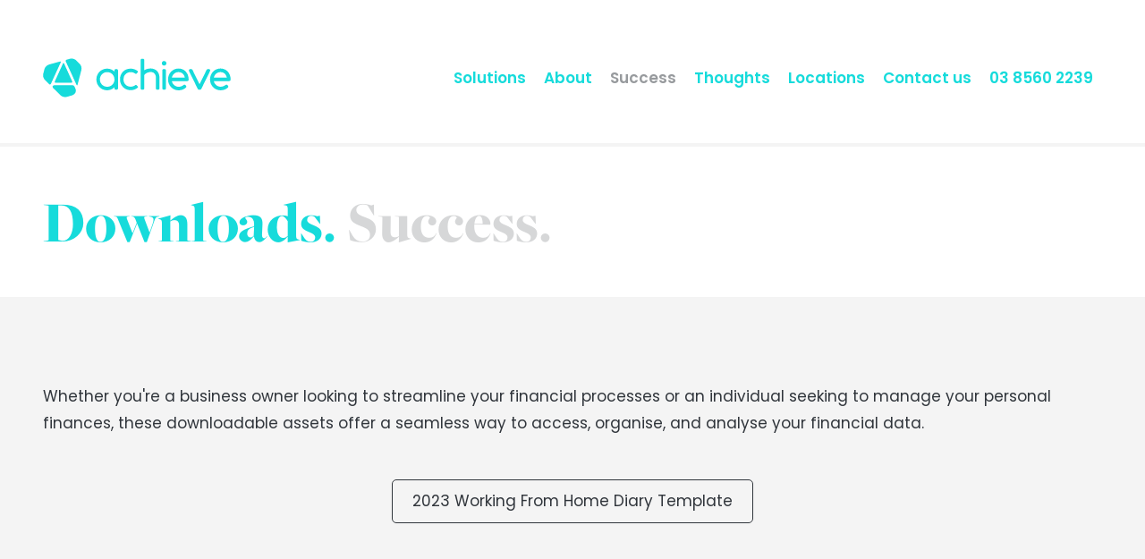

--- FILE ---
content_type: text/html; charset=utf-8
request_url: https://achieve-solutions.com.au/success/downloads
body_size: 9853
content:
<!DOCTYPE html><html dir="ltr" lang="en_au" class="no-js is-loading"><head><meta charset="utf-8"><meta http-equiv="X-UA-Compatible" content="IE=edge"><meta name="viewport" content="width=device-width,initial-scale=1,user-scalable=no"><!-- BEGIN SEOmatic rendered SEO Meta --><title>Downloads</title><!-- Standard SEO --><meta http-equiv="Content-Type" content="text/html; charset=utf-8" /><meta name="referrer" content="no-referrer-when-downgrade" /><meta name="robots" content="noindex" /><meta name="description" content="From business accounting and tax, through to a range of complementary financial products and services, we're here to help." /><meta name="generator" content="SEOmatic" /><link rel="canonical" href="https://achieve-solutions.com.au/success/downloads" /><link rel="alternate" href="https://achieve-solutions.com.au/success/downloads" hreflang="en-au" /><meta name="geo.region" content="Victoria" /><meta name="geo.position" content="-38.232840,145.056610" /><meta name="ICBM" content="-38.232840,145.056610" /><meta name="geo.placename" content="Achieve Business &amp; Financial Solutions Pty Ltd" /><!-- Dublin Core basic info --><meta name="dcterms.Identifier" content="https://achieve-solutions.com.au/success/downloads" /><meta name="dcterms.Format" content="text/html" /><meta name="dcterms.Relation" content="" /><meta name="dcterms.Language" content="en" /><meta name="dcterms.Publisher" content="" /><meta name="dcterms.Type" content="text/html" /><meta name="dcterms.Coverage" content="https://achieve-solutions.com.au/" /><meta name="dcterms.Rights" content="Copyright &copy;2026 Achieve Business & Financial Solutions Pty Ltd." /><meta name="dcterms.Title" content="Downloads" /><meta name="dcterms.Subject" content="" /><meta name="dcterms.Contributor" content="" /><meta name="dcterms.Date" content="2026-01-08" /><meta name="dcterms.Description" content="From business accounting and tax, through to a range of complementary financial products and services, we're here to help." /><!-- Facebook OpenGraph --><meta property="fb:profile_id" content="238939089498872" /><meta property="og:type" content="website" /><meta property="og:locale" content="en_au" /><meta property="og:url" content="https://achieve-solutions.com.au/success/downloads" /><meta property="og:title" content="Downloads" /><meta property="og:description" content="From business accounting and tax, through to a range of complementary financial products and services, we're here to help." /><meta property="og:image" content="https://achieve-solutions.com.au/assets/images/achieve-solutions-financial-business.png" /><meta property="og:image:type" content="image/png" /><meta property="og:image:width" content="420" /><meta property="og:image:height" content="240" /><meta property="og:see_also" content="https://www.facebook.com/AchieveSolutions" /><meta property="og:see_also" content="https://www.linkedin.com/company/wayne-lock" /><!-- Humans.txt authorship http://humanstxt.org --><link type="text/plain" rel="author" href="/humans.txt" /><!-- Domain verification --><!-- Identity --><script type="application/ld+json">
{
    "@context": "http://schema.org",
    "@type": "AccountingService",
    "name": "Achieve Business &amp; Financial Solutions Pty Ltd",
    "alternateName": "Achieve Business &amp; Financial Solutions",
    "description": "Achieve Business &amp; Financial Solutions is a firm of accounting and business performance specialists dedicated to one outcome – achieving your business success.",
    "url": "https://achieve-solutions.com.au",
    "sameAs": ["https://www.facebook.com/AchieveSolutions","https://www.linkedin.com/company/wayne-lock"],
    "image": {
        "@type": "ImageObject",
        "url": "https://achieve-solutions.com.au/assets/images/achieve-solutions-financial-business.png",
        "height": "240",
        "width": "420" 
    },
    "telephone": "03 8560 2239",
    "email": "&#104;&#101;&#108;&#108;&#111;&#64;&#97;&#99;&#104;&#105;&#101;&#118;&#101;&#45;&#115;&#111;&#108;&#117;&#116;&#105;&#111;&#110;&#115;&#46;&#99;&#111;&#109;&#46;&#97;&#117;",
    "address": {
        "@type": "PostalAddress",
        "streetAddress": "Suite 1/5/35 Progress St",
        "addressLocality": "Mornington",
        "addressRegion": "Victoria",
        "postalCode": "3931",
        "addressCountry": "Australia" 
    },
    "logo": {
        "@type": "ImageObject",
        "url": "https://achieve-solutions.com.au/assets/images/achieve-solutions-financial-business.png",
        "height": "240",
        "width": "420" 
    },
    "location": {
        "@type": "Place",
        "name": "Achieve Business &amp; Financial Solutions Pty Ltd",
        "alternateName": "Achieve Business &amp; Financial Solutions",
        "description": "Achieve Business &amp; Financial Solutions is a firm of accounting and business performance specialists dedicated to one outcome – achieving your business success.",
        "hasMap": "http://maps.google.com/maps?q=Achieve+Business+%26+Financial+Solutions+Pty+Ltd%2C+Suite+1%2F5%2F35+Progress+St%2C+Mornington%2C+Victoria+3931%2C+Australia",
        "telephone": "03 8560 2239",
        "image": {
            "@type": "ImageObject",
            "url": "https://achieve-solutions.com.au/assets/images/achieve-solutions-financial-business.png",
            "height": "240",
            "width": "420" 
        },
        "logo": {
            "@type": "ImageObject",
            "url": "https://achieve-solutions.com.au/assets/images/achieve-solutions-financial-business.png",
            "height": "240",
            "width": "420" 
        },
        "url": "https://achieve-solutions.com.au",
        "sameAs": ["https://www.facebook.com/AchieveSolutions","https://www.linkedin.com/company/wayne-lock"],
        "geo": {
            "@type": "GeoCoordinates",
            "latitude": "-38.232840",
            "longitude": "145.056610" 
        },
        "address": {
            "@type": "PostalAddress",
            "streetAddress": "Suite 1/5/35 Progress St",
            "addressLocality": "Mornington",
            "addressRegion": "Victoria",
            "postalCode": "3931",
            "addressCountry": "Australia" 
        },
        "openingHoursSpecification": [
            {
                "@type": "OpeningHoursSpecification",
                "closes": "16:00:00",
                "dayOfWeek": ["Monday"],
                "opens": "09:00:00" 
            },
            {
                "@type": "OpeningHoursSpecification",
                "closes": "16:00:00",
                "dayOfWeek": ["Tuesday"],
                "opens": "09:00:00" 
            },
            {
                "@type": "OpeningHoursSpecification",
                "closes": "16:00:00",
                "dayOfWeek": ["Wednesday"],
                "opens": "09:00:00" 
            },
            {
                "@type": "OpeningHoursSpecification",
                "closes": "16:00:00",
                "dayOfWeek": ["Thursday"],
                "opens": "09:00:00" 
            },
            {
                "@type": "OpeningHoursSpecification",
                "closes": "16:00:00",
                "dayOfWeek": ["Friday"],
                "opens": "09:00:00" 
            }
        ] 
    },
    "founder": "Wayne Lock",
    "foundingLocation": "Mornington Pennisula",
    "contactPoint": [
        {
            "@type": "ContactPoint",
            "telephone": "+61-385602239",
            "contactType": "customer support" 
        }
    ],
    "priceRange": "$$",
    "openingHoursSpecification": [
        {
            "@type": "OpeningHoursSpecification",
            "closes": "16:00:00",
            "dayOfWeek": ["Monday"],
            "opens": "09:00:00" 
        },
        {
            "@type": "OpeningHoursSpecification",
            "closes": "16:00:00",
            "dayOfWeek": ["Tuesday"],
            "opens": "09:00:00" 
        },
        {
            "@type": "OpeningHoursSpecification",
            "closes": "16:00:00",
            "dayOfWeek": ["Wednesday"],
            "opens": "09:00:00" 
        },
        {
            "@type": "OpeningHoursSpecification",
            "closes": "16:00:00",
            "dayOfWeek": ["Thursday"],
            "opens": "09:00:00" 
        },
        {
            "@type": "OpeningHoursSpecification",
            "closes": "16:00:00",
            "dayOfWeek": ["Friday"],
            "opens": "09:00:00" 
        }
    ] 
}
</script><!-- WebSite --><script type="application/ld+json">
{
    "@context": "http://schema.org",
    "@type": "WebSite",
    "description": "From business accounting and tax, through to a range of complementary financial products and services, we're here to help.",
    "url": "https://achieve-solutions.com.au",
    "image": "https://achieve-solutions.com.au/assets/images/achieve-solutions-financial-business.png",
    "sameAs": ["https://www.facebook.com/AchieveSolutions","https://www.linkedin.com/company/wayne-lock"],
    "copyrightHolder": {
        "@type": "AccountingService",
        "name": "Achieve Business &amp; Financial Solutions Pty Ltd",
        "alternateName": "Achieve Business &amp; Financial Solutions",
        "description": "Achieve Business &amp; Financial Solutions is a firm of accounting and business performance specialists dedicated to one outcome – achieving your business success.",
        "url": "https://achieve-solutions.com.au",
        "sameAs": ["https://www.facebook.com/AchieveSolutions","https://www.linkedin.com/company/wayne-lock"],
        "image": {
            "@type": "ImageObject",
            "url": "https://achieve-solutions.com.au/assets/images/achieve-solutions-financial-business.png",
            "height": "240",
            "width": "420" 
        },
        "telephone": "03 8560 2239",
        "email": "&#104;&#101;&#108;&#108;&#111;&#64;&#97;&#99;&#104;&#105;&#101;&#118;&#101;&#45;&#115;&#111;&#108;&#117;&#116;&#105;&#111;&#110;&#115;&#46;&#99;&#111;&#109;&#46;&#97;&#117;",
        "address": {
            "@type": "PostalAddress",
            "streetAddress": "Suite 1/5/35 Progress St",
            "addressLocality": "Mornington",
            "addressRegion": "Victoria",
            "postalCode": "3931",
            "addressCountry": "Australia" 
        },
        "logo": {
            "@type": "ImageObject",
            "url": "https://achieve-solutions.com.au/assets/images/achieve-solutions-financial-business.png",
            "height": "240",
            "width": "420" 
        },
        "location": {
            "@type": "Place",
            "name": "Achieve Business &amp; Financial Solutions Pty Ltd",
            "alternateName": "Achieve Business &amp; Financial Solutions",
            "description": "Achieve Business &amp; Financial Solutions is a firm of accounting and business performance specialists dedicated to one outcome – achieving your business success.",
            "hasMap": "http://maps.google.com/maps?q=Achieve+Business+%26+Financial+Solutions+Pty+Ltd%2C+Suite+1%2F5%2F35+Progress+St%2C+Mornington%2C+Victoria+3931%2C+Australia",
            "telephone": "03 8560 2239",
            "image": {
                "@type": "ImageObject",
                "url": "https://achieve-solutions.com.au/assets/images/achieve-solutions-financial-business.png",
                "height": "240",
                "width": "420" 
            },
            "logo": {
                "@type": "ImageObject",
                "url": "https://achieve-solutions.com.au/assets/images/achieve-solutions-financial-business.png",
                "height": "240",
                "width": "420" 
            },
            "url": "https://achieve-solutions.com.au",
            "sameAs": ["https://www.facebook.com/AchieveSolutions","https://www.linkedin.com/company/wayne-lock"],
            "geo": {
                "@type": "GeoCoordinates",
                "latitude": "-38.232840",
                "longitude": "145.056610" 
            },
            "address": {
                "@type": "PostalAddress",
                "streetAddress": "Suite 1/5/35 Progress St",
                "addressLocality": "Mornington",
                "addressRegion": "Victoria",
                "postalCode": "3931",
                "addressCountry": "Australia" 
            },
            "openingHoursSpecification": [
                {
                    "@type": "OpeningHoursSpecification",
                    "closes": "16:00:00",
                    "dayOfWeek": ["Monday"],
                    "opens": "09:00:00" 
                },
                {
                    "@type": "OpeningHoursSpecification",
                    "closes": "16:00:00",
                    "dayOfWeek": ["Tuesday"],
                    "opens": "09:00:00" 
                },
                {
                    "@type": "OpeningHoursSpecification",
                    "closes": "16:00:00",
                    "dayOfWeek": ["Wednesday"],
                    "opens": "09:00:00" 
                },
                {
                    "@type": "OpeningHoursSpecification",
                    "closes": "16:00:00",
                    "dayOfWeek": ["Thursday"],
                    "opens": "09:00:00" 
                },
                {
                    "@type": "OpeningHoursSpecification",
                    "closes": "16:00:00",
                    "dayOfWeek": ["Friday"],
                    "opens": "09:00:00" 
                }
            ] 
        },
        "founder": "Wayne Lock",
        "foundingLocation": "Mornington Pennisula",
        "contactPoint": [
            {
                "@type": "ContactPoint",
                "telephone": "+61-385602239",
                "contactType": "customer support" 
            }
        ],
        "priceRange": "$$",
        "openingHoursSpecification": [
            {
                "@type": "OpeningHoursSpecification",
                "closes": "16:00:00",
                "dayOfWeek": ["Monday"],
                "opens": "09:00:00" 
            },
            {
                "@type": "OpeningHoursSpecification",
                "closes": "16:00:00",
                "dayOfWeek": ["Tuesday"],
                "opens": "09:00:00" 
            },
            {
                "@type": "OpeningHoursSpecification",
                "closes": "16:00:00",
                "dayOfWeek": ["Wednesday"],
                "opens": "09:00:00" 
            },
            {
                "@type": "OpeningHoursSpecification",
                "closes": "16:00:00",
                "dayOfWeek": ["Thursday"],
                "opens": "09:00:00" 
            },
            {
                "@type": "OpeningHoursSpecification",
                "closes": "16:00:00",
                "dayOfWeek": ["Friday"],
                "opens": "09:00:00" 
            }
        ] 
    },
    "author": {
        "@type": "AccountingService",
        "name": "Achieve Business &amp; Financial Solutions Pty Ltd",
        "alternateName": "Achieve Business &amp; Financial Solutions",
        "description": "Achieve Business &amp; Financial Solutions is a firm of accounting and business performance specialists dedicated to one outcome – achieving your business success.",
        "url": "https://achieve-solutions.com.au",
        "sameAs": ["https://www.facebook.com/AchieveSolutions","https://www.linkedin.com/company/wayne-lock"],
        "image": {
            "@type": "ImageObject",
            "url": "https://achieve-solutions.com.au/assets/images/achieve-solutions-financial-business.png",
            "height": "240",
            "width": "420" 
        },
        "telephone": "03 8560 2239",
        "email": "&#104;&#101;&#108;&#108;&#111;&#64;&#97;&#99;&#104;&#105;&#101;&#118;&#101;&#45;&#115;&#111;&#108;&#117;&#116;&#105;&#111;&#110;&#115;&#46;&#99;&#111;&#109;&#46;&#97;&#117;",
        "address": {
            "@type": "PostalAddress",
            "streetAddress": "Suite 1/5/35 Progress St",
            "addressLocality": "Mornington",
            "addressRegion": "Victoria",
            "postalCode": "3931",
            "addressCountry": "Australia" 
        },
        "logo": {
            "@type": "ImageObject",
            "url": "https://achieve-solutions.com.au/assets/images/achieve-solutions-financial-business.png",
            "height": "240",
            "width": "420" 
        },
        "location": {
            "@type": "Place",
            "name": "Achieve Business &amp; Financial Solutions Pty Ltd",
            "alternateName": "Achieve Business &amp; Financial Solutions",
            "description": "Achieve Business &amp; Financial Solutions is a firm of accounting and business performance specialists dedicated to one outcome – achieving your business success.",
            "hasMap": "http://maps.google.com/maps?q=Achieve+Business+%26+Financial+Solutions+Pty+Ltd%2C+Suite+1%2F5%2F35+Progress+St%2C+Mornington%2C+Victoria+3931%2C+Australia",
            "telephone": "03 8560 2239",
            "image": {
                "@type": "ImageObject",
                "url": "https://achieve-solutions.com.au/assets/images/achieve-solutions-financial-business.png",
                "height": "240",
                "width": "420" 
            },
            "logo": {
                "@type": "ImageObject",
                "url": "https://achieve-solutions.com.au/assets/images/achieve-solutions-financial-business.png",
                "height": "240",
                "width": "420" 
            },
            "url": "https://achieve-solutions.com.au",
            "sameAs": ["https://www.facebook.com/AchieveSolutions","https://www.linkedin.com/company/wayne-lock"],
            "geo": {
                "@type": "GeoCoordinates",
                "latitude": "-38.232840",
                "longitude": "145.056610" 
            },
            "address": {
                "@type": "PostalAddress",
                "streetAddress": "Suite 1/5/35 Progress St",
                "addressLocality": "Mornington",
                "addressRegion": "Victoria",
                "postalCode": "3931",
                "addressCountry": "Australia" 
            },
            "openingHoursSpecification": [
                {
                    "@type": "OpeningHoursSpecification",
                    "closes": "16:00:00",
                    "dayOfWeek": ["Monday"],
                    "opens": "09:00:00" 
                },
                {
                    "@type": "OpeningHoursSpecification",
                    "closes": "16:00:00",
                    "dayOfWeek": ["Tuesday"],
                    "opens": "09:00:00" 
                },
                {
                    "@type": "OpeningHoursSpecification",
                    "closes": "16:00:00",
                    "dayOfWeek": ["Wednesday"],
                    "opens": "09:00:00" 
                },
                {
                    "@type": "OpeningHoursSpecification",
                    "closes": "16:00:00",
                    "dayOfWeek": ["Thursday"],
                    "opens": "09:00:00" 
                },
                {
                    "@type": "OpeningHoursSpecification",
                    "closes": "16:00:00",
                    "dayOfWeek": ["Friday"],
                    "opens": "09:00:00" 
                }
            ] 
        },
        "founder": "Wayne Lock",
        "foundingLocation": "Mornington Pennisula",
        "contactPoint": [
            {
                "@type": "ContactPoint",
                "telephone": "+61-385602239",
                "contactType": "customer support" 
            }
        ],
        "priceRange": "$$",
        "openingHoursSpecification": [
            {
                "@type": "OpeningHoursSpecification",
                "closes": "16:00:00",
                "dayOfWeek": ["Monday"],
                "opens": "09:00:00" 
            },
            {
                "@type": "OpeningHoursSpecification",
                "closes": "16:00:00",
                "dayOfWeek": ["Tuesday"],
                "opens": "09:00:00" 
            },
            {
                "@type": "OpeningHoursSpecification",
                "closes": "16:00:00",
                "dayOfWeek": ["Wednesday"],
                "opens": "09:00:00" 
            },
            {
                "@type": "OpeningHoursSpecification",
                "closes": "16:00:00",
                "dayOfWeek": ["Thursday"],
                "opens": "09:00:00" 
            },
            {
                "@type": "OpeningHoursSpecification",
                "closes": "16:00:00",
                "dayOfWeek": ["Friday"],
                "opens": "09:00:00" 
            }
        ] 
    },
    "creator": {
        "@type": "Organization" 
    } 
}
</script><!-- Place --><script type="application/ld+json">
{
    "@context": "http://schema.org",
    "@type": "Place",
    "name": "Achieve Business &amp; Financial Solutions Pty Ltd",
    "alternateName": "Achieve Business &amp; Financial Solutions",
    "description": "Achieve Business &amp; Financial Solutions is a firm of accounting and business performance specialists dedicated to one outcome – achieving your business success.",
    "hasMap": "http://maps.google.com/maps?q=Achieve+Business+%26+Financial+Solutions+Pty+Ltd%2C+Suite+1%2F5%2F35+Progress+St%2C+Mornington%2C+Victoria+3931%2C+Australia",
    "telephone": "03 8560 2239",
    "image": {
        "@type": "ImageObject",
        "url": "https://achieve-solutions.com.au/assets/images/achieve-solutions-financial-business.png",
        "height": "240",
        "width": "420" 
    },
    "logo": {
        "@type": "ImageObject",
        "url": "https://achieve-solutions.com.au/assets/images/achieve-solutions-financial-business.png",
        "height": "240",
        "width": "420" 
    },
    "url": "https://achieve-solutions.com.au",
    "sameAs": ["https://www.facebook.com/AchieveSolutions","https://www.linkedin.com/company/wayne-lock"],
    "geo": {
        "@type": "GeoCoordinates",
        "latitude": "-38.232840",
        "longitude": "145.056610" 
    },
    "address": {
        "@type": "PostalAddress",
        "streetAddress": "Suite 1/5/35 Progress St",
        "addressLocality": "Mornington",
        "addressRegion": "Victoria",
        "postalCode": "3931",
        "addressCountry": "Australia" 
    },
    "openingHoursSpecification": [
        {
            "@type": "OpeningHoursSpecification",
            "closes": "16:00:00",
            "dayOfWeek": ["Monday"],
            "opens": "09:00:00" 
        },
        {
            "@type": "OpeningHoursSpecification",
            "closes": "16:00:00",
            "dayOfWeek": ["Tuesday"],
            "opens": "09:00:00" 
        },
        {
            "@type": "OpeningHoursSpecification",
            "closes": "16:00:00",
            "dayOfWeek": ["Wednesday"],
            "opens": "09:00:00" 
        },
        {
            "@type": "OpeningHoursSpecification",
            "closes": "16:00:00",
            "dayOfWeek": ["Thursday"],
            "opens": "09:00:00" 
        },
        {
            "@type": "OpeningHoursSpecification",
            "closes": "16:00:00",
            "dayOfWeek": ["Friday"],
            "opens": "09:00:00" 
        }
    ] 
}
</script><!-- Main Entity of Page --><script type="application/ld+json">
{
    "@context": "http://schema.org",
    "@type": "WebPage",
    "name": "Downloads",
    "description": "From business accounting and tax, through to a range of complementary financial products and services, we're here to help.",
    "image": {
        "@type": "ImageObject",
        "url": "https://achieve-solutions.com.au/assets/images/achieve-solutions-financial-business.png",
        "width": "420",
        "height": "240" 
    },
    "url": "https://achieve-solutions.com.au/success/downloads",
    "mainEntityOfPage": "https://achieve-solutions.com.au/success/downloads",
    "inLanguage": "en_au",
    "headline": "Downloads",
    "dateCreated": "2016-06-29T06:39:47+0000",
    "dateModified": "2023-06-20T05:23:21+0000",
    "datePublished": "2016-06-29T03:39:00+0000",
    "copyrightYear": "2016",
    "author": {
        "@type": "AccountingService",
        "name": "Achieve Business &amp; Financial Solutions Pty Ltd",
        "alternateName": "Achieve Business &amp; Financial Solutions",
        "description": "Achieve Business &amp; Financial Solutions is a firm of accounting and business performance specialists dedicated to one outcome – achieving your business success.",
        "url": "https://achieve-solutions.com.au",
        "sameAs": ["https://www.facebook.com/AchieveSolutions","https://www.linkedin.com/company/wayne-lock"],
        "image": {
            "@type": "ImageObject",
            "url": "https://achieve-solutions.com.au/assets/images/achieve-solutions-financial-business.png",
            "height": "240",
            "width": "420" 
        },
        "telephone": "03 8560 2239",
        "email": "&#104;&#101;&#108;&#108;&#111;&#64;&#97;&#99;&#104;&#105;&#101;&#118;&#101;&#45;&#115;&#111;&#108;&#117;&#116;&#105;&#111;&#110;&#115;&#46;&#99;&#111;&#109;&#46;&#97;&#117;",
        "address": {
            "@type": "PostalAddress",
            "streetAddress": "Suite 1/5/35 Progress St",
            "addressLocality": "Mornington",
            "addressRegion": "Victoria",
            "postalCode": "3931",
            "addressCountry": "Australia" 
        },
        "logo": {
            "@type": "ImageObject",
            "url": "https://achieve-solutions.com.au/assets/images/achieve-solutions-financial-business.png",
            "height": "240",
            "width": "420" 
        },
        "location": {
            "@type": "Place",
            "name": "Achieve Business &amp; Financial Solutions Pty Ltd",
            "alternateName": "Achieve Business &amp; Financial Solutions",
            "description": "Achieve Business &amp; Financial Solutions is a firm of accounting and business performance specialists dedicated to one outcome – achieving your business success.",
            "hasMap": "http://maps.google.com/maps?q=Achieve+Business+%26+Financial+Solutions+Pty+Ltd%2C+Suite+1%2F5%2F35+Progress+St%2C+Mornington%2C+Victoria+3931%2C+Australia",
            "telephone": "03 8560 2239",
            "image": {
                "@type": "ImageObject",
                "url": "https://achieve-solutions.com.au/assets/images/achieve-solutions-financial-business.png",
                "height": "240",
                "width": "420" 
            },
            "logo": {
                "@type": "ImageObject",
                "url": "https://achieve-solutions.com.au/assets/images/achieve-solutions-financial-business.png",
                "height": "240",
                "width": "420" 
            },
            "url": "https://achieve-solutions.com.au",
            "sameAs": ["https://www.facebook.com/AchieveSolutions","https://www.linkedin.com/company/wayne-lock"],
            "geo": {
                "@type": "GeoCoordinates",
                "latitude": "-38.232840",
                "longitude": "145.056610" 
            },
            "address": {
                "@type": "PostalAddress",
                "streetAddress": "Suite 1/5/35 Progress St",
                "addressLocality": "Mornington",
                "addressRegion": "Victoria",
                "postalCode": "3931",
                "addressCountry": "Australia" 
            },
            "openingHoursSpecification": [
                {
                    "@type": "OpeningHoursSpecification",
                    "closes": "16:00:00",
                    "dayOfWeek": ["Monday"],
                    "opens": "09:00:00" 
                },
                {
                    "@type": "OpeningHoursSpecification",
                    "closes": "16:00:00",
                    "dayOfWeek": ["Tuesday"],
                    "opens": "09:00:00" 
                },
                {
                    "@type": "OpeningHoursSpecification",
                    "closes": "16:00:00",
                    "dayOfWeek": ["Wednesday"],
                    "opens": "09:00:00" 
                },
                {
                    "@type": "OpeningHoursSpecification",
                    "closes": "16:00:00",
                    "dayOfWeek": ["Thursday"],
                    "opens": "09:00:00" 
                },
                {
                    "@type": "OpeningHoursSpecification",
                    "closes": "16:00:00",
                    "dayOfWeek": ["Friday"],
                    "opens": "09:00:00" 
                }
            ] 
        },
        "founder": "Wayne Lock",
        "foundingLocation": "Mornington Pennisula",
        "contactPoint": [
            {
                "@type": "ContactPoint",
                "telephone": "+61-385602239",
                "contactType": "customer support" 
            }
        ],
        "priceRange": "$$",
        "openingHoursSpecification": [
            {
                "@type": "OpeningHoursSpecification",
                "closes": "16:00:00",
                "dayOfWeek": ["Monday"],
                "opens": "09:00:00" 
            },
            {
                "@type": "OpeningHoursSpecification",
                "closes": "16:00:00",
                "dayOfWeek": ["Tuesday"],
                "opens": "09:00:00" 
            },
            {
                "@type": "OpeningHoursSpecification",
                "closes": "16:00:00",
                "dayOfWeek": ["Wednesday"],
                "opens": "09:00:00" 
            },
            {
                "@type": "OpeningHoursSpecification",
                "closes": "16:00:00",
                "dayOfWeek": ["Thursday"],
                "opens": "09:00:00" 
            },
            {
                "@type": "OpeningHoursSpecification",
                "closes": "16:00:00",
                "dayOfWeek": ["Friday"],
                "opens": "09:00:00" 
            }
        ] 
    },
    "copyrightHolder": {
        "@type": "AccountingService",
        "name": "Achieve Business &amp; Financial Solutions Pty Ltd",
        "alternateName": "Achieve Business &amp; Financial Solutions",
        "description": "Achieve Business &amp; Financial Solutions is a firm of accounting and business performance specialists dedicated to one outcome – achieving your business success.",
        "url": "https://achieve-solutions.com.au",
        "sameAs": ["https://www.facebook.com/AchieveSolutions","https://www.linkedin.com/company/wayne-lock"],
        "image": {
            "@type": "ImageObject",
            "url": "https://achieve-solutions.com.au/assets/images/achieve-solutions-financial-business.png",
            "height": "240",
            "width": "420" 
        },
        "telephone": "03 8560 2239",
        "email": "&#104;&#101;&#108;&#108;&#111;&#64;&#97;&#99;&#104;&#105;&#101;&#118;&#101;&#45;&#115;&#111;&#108;&#117;&#116;&#105;&#111;&#110;&#115;&#46;&#99;&#111;&#109;&#46;&#97;&#117;",
        "address": {
            "@type": "PostalAddress",
            "streetAddress": "Suite 1/5/35 Progress St",
            "addressLocality": "Mornington",
            "addressRegion": "Victoria",
            "postalCode": "3931",
            "addressCountry": "Australia" 
        },
        "logo": {
            "@type": "ImageObject",
            "url": "https://achieve-solutions.com.au/assets/images/achieve-solutions-financial-business.png",
            "height": "240",
            "width": "420" 
        },
        "location": {
            "@type": "Place",
            "name": "Achieve Business &amp; Financial Solutions Pty Ltd",
            "alternateName": "Achieve Business &amp; Financial Solutions",
            "description": "Achieve Business &amp; Financial Solutions is a firm of accounting and business performance specialists dedicated to one outcome – achieving your business success.",
            "hasMap": "http://maps.google.com/maps?q=Achieve+Business+%26+Financial+Solutions+Pty+Ltd%2C+Suite+1%2F5%2F35+Progress+St%2C+Mornington%2C+Victoria+3931%2C+Australia",
            "telephone": "03 8560 2239",
            "image": {
                "@type": "ImageObject",
                "url": "https://achieve-solutions.com.au/assets/images/achieve-solutions-financial-business.png",
                "height": "240",
                "width": "420" 
            },
            "logo": {
                "@type": "ImageObject",
                "url": "https://achieve-solutions.com.au/assets/images/achieve-solutions-financial-business.png",
                "height": "240",
                "width": "420" 
            },
            "url": "https://achieve-solutions.com.au",
            "sameAs": ["https://www.facebook.com/AchieveSolutions","https://www.linkedin.com/company/wayne-lock"],
            "geo": {
                "@type": "GeoCoordinates",
                "latitude": "-38.232840",
                "longitude": "145.056610" 
            },
            "address": {
                "@type": "PostalAddress",
                "streetAddress": "Suite 1/5/35 Progress St",
                "addressLocality": "Mornington",
                "addressRegion": "Victoria",
                "postalCode": "3931",
                "addressCountry": "Australia" 
            },
            "openingHoursSpecification": [
                {
                    "@type": "OpeningHoursSpecification",
                    "closes": "16:00:00",
                    "dayOfWeek": ["Monday"],
                    "opens": "09:00:00" 
                },
                {
                    "@type": "OpeningHoursSpecification",
                    "closes": "16:00:00",
                    "dayOfWeek": ["Tuesday"],
                    "opens": "09:00:00" 
                },
                {
                    "@type": "OpeningHoursSpecification",
                    "closes": "16:00:00",
                    "dayOfWeek": ["Wednesday"],
                    "opens": "09:00:00" 
                },
                {
                    "@type": "OpeningHoursSpecification",
                    "closes": "16:00:00",
                    "dayOfWeek": ["Thursday"],
                    "opens": "09:00:00" 
                },
                {
                    "@type": "OpeningHoursSpecification",
                    "closes": "16:00:00",
                    "dayOfWeek": ["Friday"],
                    "opens": "09:00:00" 
                }
            ] 
        },
        "founder": "Wayne Lock",
        "foundingLocation": "Mornington Pennisula",
        "contactPoint": [
            {
                "@type": "ContactPoint",
                "telephone": "+61-385602239",
                "contactType": "customer support" 
            }
        ],
        "priceRange": "$$",
        "openingHoursSpecification": [
            {
                "@type": "OpeningHoursSpecification",
                "closes": "16:00:00",
                "dayOfWeek": ["Monday"],
                "opens": "09:00:00" 
            },
            {
                "@type": "OpeningHoursSpecification",
                "closes": "16:00:00",
                "dayOfWeek": ["Tuesday"],
                "opens": "09:00:00" 
            },
            {
                "@type": "OpeningHoursSpecification",
                "closes": "16:00:00",
                "dayOfWeek": ["Wednesday"],
                "opens": "09:00:00" 
            },
            {
                "@type": "OpeningHoursSpecification",
                "closes": "16:00:00",
                "dayOfWeek": ["Thursday"],
                "opens": "09:00:00" 
            },
            {
                "@type": "OpeningHoursSpecification",
                "closes": "16:00:00",
                "dayOfWeek": ["Friday"],
                "opens": "09:00:00" 
            }
        ] 
    },
    "publisher": {
        "@type": "Organization",
        "name": "Achieve Business &amp; Financial Solutions Pty Ltd",
        "alternateName": "Achieve Business &amp; Financial Solutions",
        "description": "Achieve Business &amp; Financial Solutions is a firm of accounting and business performance specialists dedicated to one outcome – achieving your business success.",
        "url": "https://achieve-solutions.com.au",
        "sameAs": ["https://www.facebook.com/AchieveSolutions","https://www.linkedin.com/company/wayne-lock"],
        "image": {
            "@type": "ImageObject",
            "url": "https://achieve-solutions.com.au/assets/images/achieve-solutions-financial-business.png",
            "height": "240",
            "width": "420" 
        },
        "telephone": "03 8560 2239",
        "email": "&#104;&#101;&#108;&#108;&#111;&#64;&#97;&#99;&#104;&#105;&#101;&#118;&#101;&#45;&#115;&#111;&#108;&#117;&#116;&#105;&#111;&#110;&#115;&#46;&#99;&#111;&#109;&#46;&#97;&#117;",
        "address": {
            "@type": "PostalAddress",
            "streetAddress": "Suite 1/5/35 Progress St",
            "addressLocality": "Mornington",
            "addressRegion": "Victoria",
            "postalCode": "3931",
            "addressCountry": "Australia" 
        },
        "logo": {
            "@type": "ImageObject",
            "url": "https://achieve-solutions.com.au/assets/images/achieve-solutions-financial-business.png",
            "height": "240",
            "width": "420" 
        },
        "location": {
            "@type": "Place",
            "name": "Achieve Business &amp; Financial Solutions Pty Ltd",
            "alternateName": "Achieve Business &amp; Financial Solutions",
            "description": "Achieve Business &amp; Financial Solutions is a firm of accounting and business performance specialists dedicated to one outcome – achieving your business success.",
            "hasMap": "http://maps.google.com/maps?q=Achieve+Business+%26+Financial+Solutions+Pty+Ltd%2C+Suite+1%2F5%2F35+Progress+St%2C+Mornington%2C+Victoria+3931%2C+Australia",
            "telephone": "03 8560 2239",
            "image": {
                "@type": "ImageObject",
                "url": "https://achieve-solutions.com.au/assets/images/achieve-solutions-financial-business.png",
                "height": "240",
                "width": "420" 
            },
            "logo": {
                "@type": "ImageObject",
                "url": "https://achieve-solutions.com.au/assets/images/achieve-solutions-financial-business.png",
                "height": "240",
                "width": "420" 
            },
            "url": "https://achieve-solutions.com.au",
            "sameAs": ["https://www.facebook.com/AchieveSolutions","https://www.linkedin.com/company/wayne-lock"],
            "geo": {
                "@type": "GeoCoordinates",
                "latitude": "-38.232840",
                "longitude": "145.056610" 
            },
            "address": {
                "@type": "PostalAddress",
                "streetAddress": "Suite 1/5/35 Progress St",
                "addressLocality": "Mornington",
                "addressRegion": "Victoria",
                "postalCode": "3931",
                "addressCountry": "Australia" 
            },
            "openingHoursSpecification": [
                {
                    "@type": "OpeningHoursSpecification",
                    "closes": "16:00:00",
                    "dayOfWeek": ["Monday"],
                    "opens": "09:00:00" 
                },
                {
                    "@type": "OpeningHoursSpecification",
                    "closes": "16:00:00",
                    "dayOfWeek": ["Tuesday"],
                    "opens": "09:00:00" 
                },
                {
                    "@type": "OpeningHoursSpecification",
                    "closes": "16:00:00",
                    "dayOfWeek": ["Wednesday"],
                    "opens": "09:00:00" 
                },
                {
                    "@type": "OpeningHoursSpecification",
                    "closes": "16:00:00",
                    "dayOfWeek": ["Thursday"],
                    "opens": "09:00:00" 
                },
                {
                    "@type": "OpeningHoursSpecification",
                    "closes": "16:00:00",
                    "dayOfWeek": ["Friday"],
                    "opens": "09:00:00" 
                }
            ] 
        },
        "founder": "Wayne Lock",
        "foundingLocation": "Mornington Pennisula",
        "contactPoint": [
            {
                "@type": "ContactPoint",
                "telephone": "+61-385602239",
                "contactType": "customer support" 
            }
        ] 
    },
    "breadcrumb": {
        "@type": "BreadcrumbList",
        "itemListElement": [
            {
                "@type": "ListItem",
                "position": "1",
                "item": {
                    "@id": "https://achieve-solutions.com.au",
                    "name": "Home Page" 
                } 
            },
            {
                "@type": "ListItem",
                "position": "2",
                "item": {
                    "@id": "https://achieve-solutions.com.au/success",
                    "name": "Success" 
                } 
            },
            {
                "@type": "ListItem",
                "position": "3",
                "item": {
                    "@id": "https://achieve-solutions.com.au/success/downloads",
                    "name": "Downloads" 
                } 
            }
        ] 
    } 
}
</script><!-- Breadcrumbs --><script type="application/ld+json">
{
    "@context": "http://schema.org",
    "@type": "BreadcrumbList",
    "itemListElement": [
        {
            "@type": "ListItem",
            "position": "1",
            "item": {
                "@id": "https://achieve-solutions.com.au",
                "name": "Home Page" 
            } 
        },
        {
            "@type": "ListItem",
            "position": "2",
            "item": {
                "@id": "https://achieve-solutions.com.au/success",
                "name": "Success" 
            } 
        },
        {
            "@type": "ListItem",
            "position": "3",
            "item": {
                "@id": "https://achieve-solutions.com.au/success/downloads",
                "name": "Downloads" 
            } 
        }
    ] 
}
</script><!-- Google Tag Manager --><!-- Google Analytics --><!-- END SEOmatic rendered SEO Meta --><base href="https://achieve-solutions.com.au/"><script>(function(d){d.className=d.className.replace(/\bno-js\b/,'has-js')}(document.documentElement))</script><link rel="home" href="https://achieve-solutions.com.au/"><link rel="stylesheet" href="https://achieve-solutions.com.au/styles/main.css?v=1"><link rel="shortcut icon" href="https://achieve-solutions.com.au/favicon.ico"><script type="text/javascript" src="//static.klaviyo.com/onsite/js/klaviyo.js?company_id=TRVchA" ></script><!-- <script>
  (function(i,s,o,g,r,a,m){i['GoogleAnalyticsObject']=r;i[r]=i[r]||function(){
  (i[r].q=i[r].q||[]).push(arguments)},i[r].l=1*new Date();a=s.createElement(o),
  m=s.getElementsByTagName(o)[0];a.async=1;a.src=g;m.parentNode.insertBefore(a,m)
  })(window,document,'script','https://www.google-analytics.com/analytics.js','ga');

  ga('create', 'UA-82200829-1', 'auto');
  ga('send', 'pageview');

</script> --><meta name="google-site-verification" content="OOvHDPpPhzz0yAIaoBwn6wgAluJ8brOiA3eiMkNO1EU" /><!-- Google Tag Manager --><script>(function(w,d,s,l,i){w[l]=w[l]||[];w[l].push({'gtm.start':
new Date().getTime(),event:'gtm.js'});var f=d.getElementsByTagName(s)[0],
j=d.createElement(s),dl=l!='dataLayer'?'&l='+l:'';j.async=true;j.src=
'https://www.googletagmanager.com/gtm.js?id='+i+dl;f.parentNode.insertBefore(j,f);
})(window,document,'script','dataLayer','GTM-NSZDKZ43');</script><!-- End Google Tag Manager --><!-- Facebook Pixel Code --><script>
!function(f,b,e,v,n,t,s){if(f.fbq)return;n=f.fbq=function(){n.callMethod?
n.callMethod.apply(n,arguments):n.queue.push(arguments)};if(!f._fbq)f._fbq=n;
n.push=n;n.loaded=!0;n.version='2.0';n.queue=[];t=b.createElement(e);t.async=!0;
t.src=v;s=b.getElementsByTagName(e)[0];s.parentNode.insertBefore(t,s)}(window,
document,'script','https://connect.facebook.net/en_US/fbevents.js');

fbq('init', '101730783613064');
fbq('track', "PageView");</script><noscript><img height="1" width="1" style="display:none"
src="https://www.facebook.com/tr?id=101730783613064&ev=PageView&noscript=1"
/></noscript><!-- End Facebook Pixel Code --><!-- Validations for Ahrefs --><meta name="ahrefs-site-verification" content="44b4e08bf9531137206be9ee0df1da01c5575fd9bb4acc48d73c16402c9f0dc4"><meta name="google-site-verification" content="gYX3dkia48FTRH_wYF1nPClx_6RIUmfMRx6zIE60edk" /><script>!function(e,t,n,a,r,c,l,s,o){l=a[r],l&&(s=e.createElement("style"),s.innerHTML=l,e.getElementsByTagName("head")[0].appendChild(s),e.documentElement.className+=" wf-cached"),o=t[n],t[n]=function(e,p,u,i){if("string"==typeof p&&p.indexOf(c)>-1){try{u=new XMLHttpRequest,u.open("GET",p,!0),u.onreadystatechange=function(){try{4==u.readyState&&(i=u.responseText.replace(/url\(\//g,"url("+c+"/"),i!==l&&(a[r]=i))}catch(e){s&&(s.innerHTML="")}},u.send(null)}catch(d){}t[n]=o}return o.apply(this,arguments)}}(document,Element.prototype,"setAttribute",localStorage,"tk","https://use.typekit.net");</script><style>
.footer-heading {
	font-weight: bold;
  }
  
</style><script src="https://use.typekit.net/baq8vjp.js"></script><script>try{Typekit.load({ async: true });}catch(e){}</script><script type="text/javascript">
		WebFontConfig = {
			google: { families: [ 'Poppins:400,600:latin' ] }
		};
		(function() {
			var wf = document.createElement('script');
			wf.src = 'https://ajax.googleapis.com/ajax/libs/webfont/1/webfont.js';
			wf.type = 'text/javascript';
			wf.async = 'true';
			var s = document.getElementsByTagName('script')[0];
			s.parentNode.insertBefore(wf, s);
		})();
	</script></head><body toggler-class:header-nav="is-nav-open:isOpen"><header id="header" class="header" toggler-class:header-nav="is-nav-open:isOpen"><div class="container"><div class="bar -h-align-justify -v-align-center -fitted@mobl -fitted@tabl"><div class="item"><div class="header_logo"><a href="https://achieve-solutions.com.au/"><svg xmlns="http://www.w3.org/2000/svg" xmlns:xlink="http://www.w3.org/1999/xlink" version="1.1" x="0px" y="0px" viewBox="0 36 210 44" style="enable-background:new 0 36 210 44;" xml:space="preserve"><g><g><g><path style="fill:#16DBDB;" d="M18.943,39.804l-2.235,0.61l0,0L6.71,43.177c-2.154,0.569-4.389,2.845-4.958,4.958L0.33,53.54     c-0.61,2.154,0.244,5.202,1.788,6.746l3.211,3.17l0,0l1.626,1.626c0.691,0.65,1.544,0.528,1.951-0.366l10.932-23.815     C20.284,40.048,19.837,39.56,18.943,39.804z"/><path style="fill:#16DBDB;" d="M35.28,67.805c-0.406-0.853-1.504-1.585-2.438-1.585h-2.316H15.407h-2.276     c-0.935,0-1.951,0.488-2.235,1.097l0,0l0,0l0,0c-0.284,0.61,0.041,1.666,0.732,2.316l3.211,3.17l4.795,4.755     c1.585,1.544,4.633,2.357,6.787,1.788l5.486-1.504c2.113-0.569,4.105-2.113,4.511-3.495l0,0l0.244-0.935     c0.244-0.935,0.122-2.398-0.284-3.251L35.28,67.805z"/><path style="fill:#16DBDB;" d="M14.269,59.84L14.269,59.84l-0.975,2.113c-0.406,0.853,0.041,1.585,1.016,1.585h2.316h12.72h2.316     c0.935,0,1.422-0.691,1.016-1.585l-0.935-2.113l0,0l-3.536-7.762l-4.47-9.875c-0.406-0.853-1.057-0.853-1.422,0l-4.511,9.875     L14.269,59.84z"/><path style="fill:#16DBDB;" d="M41.132,42.446l-4.023-4.023c-1.585-1.544-4.633-2.357-6.787-1.748l-0.488,0.122l0,0l-3.332,0.935     c-0.935,0.244-1.341,1.179-0.935,2.032l0.975,2.113l0,0l5.039,10.932l5.933,13.045c0.406,0.853,0.935,0.813,1.179-0.081     l0.569-2.235l0,0l3.739-14.346C43.57,47.038,42.717,43.99,41.132,42.446z"/></g></g><g><path style="fill:#16DBDB;" d="M120.42,47.566c-2.642,0-5.121,0.732-7.153,1.991V38.179c0-0.853-0.691-1.544-1.544-1.544h-0.935    c-0.853,0-1.544,0.691-1.544,1.544v31.618c0,0.853,0.691,1.544,1.544,1.544h0.935c0.853,0,1.544-0.691,1.544-1.544V54.922    c1.504-2.113,4.227-3.414,7.153-3.414c3.576,0,5.811,2.357,5.811,6.177v12.111c0,0.853,0.691,1.544,1.544,1.544h0.935    c0.853,0,1.544-0.691,1.544-1.544V57.686C130.255,51.63,126.313,47.566,120.42,47.566z"/><path style="fill:#16DBDB;" d="M135.457,39.195c-1.422,0-2.56,1.138-2.56,2.56c0,1.422,1.138,2.56,2.56,2.56s2.56-1.138,2.56-2.56    C138.017,40.332,136.879,39.195,135.457,39.195z"/><path style="fill:#16DBDB;" d="M135.945,48.217h-0.935c-0.853,0-1.544,0.691-1.544,1.544v20.035c0,0.853,0.691,1.544,1.544,1.544    h0.935c0.853,0,1.544-0.691,1.544-1.544V49.761C137.489,48.907,136.798,48.217,135.945,48.217z"/><path style="fill:#16DBDB;" d="M82.381,48.217h-0.935c-0.853,0-1.544,0.691-1.544,1.544v1.179    c-2.073-2.032-4.999-3.211-8.169-3.211c-6.706,0-11.989,5.324-11.989,12.07c0,6.787,5.283,12.151,11.989,12.151    c3.089,0,6.055-1.26,8.169-3.292v1.138c0,0.853,0.691,1.544,1.544,1.544h0.935c0.853,0,1.544-0.691,1.544-1.544V49.761    C83.926,48.907,83.235,48.217,82.381,48.217z M71.774,68.008c-4.552,0-8.087-3.617-8.087-8.209s3.536-8.169,8.087-8.169    c4.674,0,8.209,3.617,8.209,8.372C79.902,64.554,76.367,68.008,71.774,68.008z"/><path style="fill:#16DBDB;" d="M186.744,48.948c-0.284-0.447-0.772-0.732-1.3-0.732h-1.057c-0.569,0-1.138,0.325-1.382,0.853    l-7.925,16.134l-7.965-16.134c-0.244-0.528-0.813-0.853-1.382-0.853h-1.057c-0.528,0-1.016,0.284-1.3,0.732    c-0.284,0.447-0.325,1.016-0.081,1.504l9.835,20.035c0.244,0.528,0.813,0.853,1.382,0.853h1.097c0.569,0,1.138-0.325,1.382-0.853    l9.835-20.035C187.07,49.964,187.029,49.395,186.744,48.948z"/><path style="fill:#16DBDB;" d="M104.693,66.179c-0.325-0.366-0.894-0.406-1.26-0.122c-1.504,1.219-3.332,1.869-5.324,1.869    c-4.674,0-8.047-3.454-8.047-8.209c0-4.674,3.373-8.087,8.047-8.087c1.91,0,3.82,0.65,5.324,1.829    c0.406,0.284,0.935,0.244,1.26-0.122l1.3-1.544c0.163-0.203,0.244-0.447,0.203-0.691c-0.041-0.244-0.163-0.488-0.325-0.65    c-2.195-1.748-4.958-2.723-7.803-2.723c-6.909,0-11.948,5.039-11.948,11.989c0,6.909,5.121,12.111,11.948,12.111    c2.926,0,5.73-0.975,7.843-2.764c0.203-0.163,0.325-0.406,0.325-0.65c0-0.244-0.081-0.488-0.244-0.691L104.693,66.179z"/><path style="fill:#16DBDB;" d="M151.632,47.607c-6.624,0-11.786,5.364-11.786,12.192s5.161,12.192,11.786,12.192    c3.251,0,6.177-1.097,8.169-3.048c0.569-0.569,0.61-1.504,0.081-2.113l-0.528-0.61c-0.569-0.65-1.544-0.691-2.154-0.163    c-1.422,1.219-3.454,1.951-5.568,1.951c-3.739,0-6.746-2.642-7.559-6.34h17.313c0.853,0,1.544-0.691,1.544-1.544v-0.203    C162.808,52.687,158.175,47.607,151.632,47.607z M144.113,57.726c0.853-3.658,3.779-6.137,7.518-6.137    c3.536,0,6.218,2.398,6.99,6.137C158.622,57.726,144.113,57.726,144.113,57.726z"/><path style="fill:#16DBDB;" d="M209.868,59.921c-0.122-7.275-4.755-12.354-11.298-12.354c-6.624,0-11.786,5.364-11.786,12.192    s5.161,12.192,11.786,12.192c3.251,0,6.177-1.097,8.169-3.048c0.569-0.569,0.61-1.504,0.081-2.113l-0.528-0.61    c-0.569-0.65-1.544-0.691-2.154-0.163c-1.422,1.219-3.454,1.951-5.568,1.951c-3.739,0-6.746-2.642-7.559-6.34h17.313    c0.853,0,1.544-0.691,1.544-1.544V59.921z M191.052,57.726c0.853-3.658,3.779-6.137,7.518-6.137c3.536,0,6.218,2.398,6.99,6.137    C205.561,57.726,191.052,57.726,191.052,57.726z"/></g></g></svg></a></div></div><div class="item -fit"><button class="header_nav-button +hidden@desk" aria-hidden="true" tabindex="-1"
					        toggler-class:header-nav="is-open:isOpen" toggler-action:header-nav="toggle"
					        data-scroll="top"><span class="header_nav-button_icon"></span></button><nav class="header_nav" role="navigation" ref="header-nav" toggler="is:closed transition" cloak><ul><li><a href="https://achieve-solutions.com.au/solutions">Solutions</a></li><li><a href="https://achieve-solutions.com.au/about">About</a></li><li><a href="https://achieve-solutions.com.au/success" class=" is-descendant-uri">Success</a></li><li><a href="https://achieve-solutions.com.au/news">Thoughts</a></li><li><a href="https://achieve-solutions.com.au/locations">Locations</a></li><li><a href="https://achieve-solutions.com.au/contact">Contact us</a></li><li><a href="tel:0385602239">03 8560 2239</a></li></ul></nav></div></div></div></header><hr class="header-divider"><main id="content" role="main"><div class="section +v-padding-md"><div class="container"><h1 class="page-title">Downloads. <em>Success.</em></h1></div></div><div class="body -position-global -first-text -last-text"><div class="body-group body_text-group -next-text"><div class="body-item body_text"><div class="container"><div class="container -width-12 -align-center"><div class="text +v-trim +text-left"><p>Whether you're a business owner looking to streamline your financial processes or an individual seeking to manage your personal finances, these downloadable assets offer a seamless way to access, organise, and analyse your financial data.
</p></div></div></div></div><div class="body-item body_text"><div class="container"><div class="container -width-12 -align-center"><div class="text +v-trim +text-center"></div><div class="+t-margin-sm"><div class="bar -h-gap-xs -v-gap-xs -h-align-center"><div class="item"><a href="https://achieve-solutions.com.au/assets/images/2023-Working-from-Home-Diary-Template-Branded.xlsx" class="button">		2023 Working From Home Diary Template
	</a></div></div></div></div></div></div></div></div></main><hr class="footer-divider"><footer id="footer" class="footer"><div class="container"><div class="bar -h-gap-sm -h-align-justify -v-gap-xs -v-align-center"><div class="item"><p class="+t-margin-none +b-margin-sm">
						&copy; Achieve Business &amp; Financial Solutions<br>
						Website by <a href="http://spicyweb.com.au" target="_blank">Spicy Web</a><br><strong class="+color-primary"><a href="mailto:hello@achieve-solutions.com.au">hello@achieve-solutions.com.au</a></strong></p><div class="+color-primary"><ul class="bar -h-gap-xs -v-gap-xs -h-align-left"><li class="item"><a href="https://www.facebook.com/AchieveSolutions" target="_blank" title="Facebook"><i class="icon +2x" aria-hidden="true"><svg xmlns="http://www.w3.org/2000/svg" xmlns:xlink="http://www.w3.org/1999/xlink" version="1.1" x="0px" y="0px" viewBox="0 0 20 20" enable-background="new 0 0 20 20" xml:space="preserve"><path d="M10,0.4c-5.302,0-9.6,4.298-9.6,9.6s4.298,9.6,9.6,9.6s9.6-4.298,9.6-9.6S15.302,0.4,10,0.4z M12.274,7.034h-1.443  c-0.171,0-0.361,0.225-0.361,0.524V8.6h1.805l-0.273,1.486H10.47v4.461H8.767v-4.461H7.222V8.6h1.545V7.726  c0-1.254,0.87-2.273,2.064-2.273h1.443V7.034z"/></svg></i></a></li><li class="item"><a href="https://www.linkedin.com/company/achieve-business-financial-solutions/" target="_blank" title="LinkedIn"><i class="icon +2x" aria-hidden="true"><svg xmlns="http://www.w3.org/2000/svg" xmlns:xlink="http://www.w3.org/1999/xlink" version="1.1" x="0px" y="0px" viewBox="0 0 20 20" enable-background="new 0 0 20 20" xml:space="preserve"><path d="M10,0.4c-5.302,0-9.6,4.298-9.6,9.6s4.298,9.6,9.6,9.6s9.6-4.298,9.6-9.6S15.302,0.4,10,0.4z M7.65,13.979H5.706V7.723H7.65  V13.979z M6.666,6.955c-0.614,0-1.011-0.435-1.011-0.973c0-0.549,0.409-0.971,1.036-0.971c0.627,0,1.011,0.422,1.023,0.971  C7.714,6.52,7.318,6.955,6.666,6.955z M14.75,13.979h-1.944v-3.467c0-0.807-0.282-1.355-0.985-1.355  c-0.537,0-0.856,0.371-0.997,0.728c-0.052,0.127-0.065,0.307-0.065,0.486v3.607H8.814v-4.26c0-0.781-0.025-1.434-0.051-1.996h1.689  l0.089,0.869h0.039c0.256-0.408,0.883-1.01,1.932-1.01c1.279,0,2.238,0.857,2.238,2.699V13.979z"/></svg></i></a></li></ul></div></div><div class="item"><img src="https://achieve-solutions.com.au/assets/graphics/xero-certified-advisors.png" alt="Xero Certified Advisors" width="200" height="201" class="+responsive"></div></div></div><div class="container footer_nav_container"><nav class="footer_nav" role="navigation" ref="footer-nav"><ul><li><a href="/solutions"><p class="footer-heading">Business Solutions</p></a></li><li><a href="/solutions/accounting-tax">Business Tax Accountant</a></li><li><a href="/solutions/business-services">Business Services</a></li><li><a href="/solutions/smsf">SMSF Accounting Services</a></li><li><a href="/solutions/virtual-management-accounting">Virtual Accounting Solutions</a></li><li><a href="/solutions/cloud-services">Cloud Accounting Services</a></li><li><a href="/solutions/wealth">Wealth Management Solutions</a></li><li><a href="/solutions/retirement-financial-advisor">Retirement Financial Advisors</a></li><li><a href="/privacy-policy">Privacy Policy</a></li></ul></nav><nav class="footer_nav" role="navigation" ref="footer-nav"><ul><li><a href="/locations"><p class="footer-heading">Locations</p></a></li><li><a href="/locations/tax-accountant-mornington-vic">Business Tax Accountant Mornington</a></li><li><a href="/locations/tax-accountant-mount-eliza-vic">Business Tax Accountant Mount Eliza</a></li><li><a href="/locations/tax-accountant-frankston-vic">Business Tax Accountant Frankston</a></li><li><a href="/locations/tax-accountant-carrum-downs-vic">Business Tax Accountant Carrum Downs</a></li><li><a href="/">Business Tax Accountants Mornington Peninsula</a></li><li><a href="/locations/smsf-accountant-mornington-vic">SMSF Accountant Mornington</a></li><li><a href="/locations/smsf-accountant-frankston-vic">SMSF Accountant Frankston</a></li><li><a href="/locations/smsf-accountant-mount-eliza-vic">SMSF Accountant Mount Eliza</a></li></ul></nav><nav class="footer_nav" role="navigation" ref="footer-nav"><ul><li><a class=" is-descendant-uri"></li><li><a class=" is-descendant-uri"></li><li><a href="/locations/financial-planners-mornington-vic">Financial Planner Mornington</a></li><li><a href="/locations/financial-planners-mount-eliza-vic">Financial Planner Mt Eliza</a></li><li><a href="/locations/financial-planners-frankston-vic">Financial Planner Frankston</a></li><li><a href="/locations/financial-planners-melbourne-vic">Financial Planner Melbourne</a></li></ul></nav></div></footer><div id="lightbox" class="lightbox" ref="lb" lightbox="is:closed transition" cloak><button class="lightbox_close" lightbox-action="close"><i aria-hidden="true" class="icon "><svg xmlns="http://www.w3.org/2000/svg" xmlns:xlink="http://www.w3.org/1999/xlink" version="1.1" x="0px" y="0px" viewBox="0 0 52 52" style="enable-background:new 0 0 52 52;" xml:space="preserve"><g><path d="M26,0C11.664,0,0,11.663,0,26s11.664,26,26,26s26-11.663,26-26S40.336,0,26,0z M26,50C12.767,50,2,39.233,2,26   S12.767,2,26,2s24,10.767,24,24S39.233,50,26,50z"/><path d="M35.707,16.293c-0.391-0.391-1.023-0.391-1.414,0L26,24.586l-8.293-8.293c-0.391-0.391-1.023-0.391-1.414,0   s-0.391,1.023,0,1.414L24.586,26l-8.293,8.293c-0.391,0.391-0.391,1.023,0,1.414C16.488,35.902,16.744,36,17,36   s0.512-0.098,0.707-0.293L26,27.414l8.293,8.293C34.488,35.902,34.744,36,35,36s0.512-0.098,0.707-0.293   c0.391-0.391,0.391-1.023,0-1.414L27.414,26l8.293-8.293C36.098,17.316,36.098,16.684,35.707,16.293z"/></g><g></g><g></g><g></g><g></g><g></g><g></g><g></g><g></g><g></g><g></g><g></g><g></g><g></g><g></g><g></g></svg></i></button><div class="lightbox_inner" lightbox-container></div></div><script src="https://ajax.googleapis.com/ajax/libs/jquery/2.2.2/jquery.min.js"></script><script>$('input[name="CSRF_TOKEN"]').val('N6UE8xAxy38_y0MXqnAxgfyvrKDLHFlJ9RtRxLWP')</script><script>
	(Array.from && Object.assign && typeof Symbol != 'undefined') ||
	document.write('<script src="https://cdnjs.cloudflare.com/ajax/libs/babel-polyfill/6.7.4/polyfill.min.js"><\/script>')
</script><script src="https://achieve-solutions.com.au/scripts/main.js?v=1"></script><script>Lum.start()</script><script>$('html').removeClass('is-loading').addClass('is-ready')</script><!-- Google Tag Manager (noscript) --><noscript><iframe src="https://www.googletagmanager.com/ns.html?id=GTM-NSZDKZ43"
height="0" width="0" style="display:none;visibility:hidden"></iframe></noscript><!-- End Google Tag Manager (noscript) --><script type="application/ld+json">
{
  "@context": "https://schema.org/",
  "@type": "WebSite",
  "name": "Achieve Business & Financial Solutions",
  "url": "https://achieve-solutions.com.au/",
  "potentialAction": {
    "@type": "SearchAction",
    "target": "https://achieve-solutions.com.au/search?q={search_term_string}",
    "query-input": "required name=search_term_string"
  }
}
</script><script type="application/ld+json">
{
  "@context": "https://schema.org/", 
  "@type": "Product", 
  "name": "Business & Financial Tax Accountants",
  "image": "https://achieve-solutions.com.au/assets/_transform/assets/images/688/img-blog-enterprise-associates_4490b07b55f0dd8051408280589ccb9e.jpg",
  "description": "We provide a full range of accounting, taxation and ancillary solutions that underpin the growth and development of your business on the Mornington Peninsula.",
  "brand": {
    "@type": "Brand",
    "name": "Achieve Business & Financial Solutions"
  },
  "sku": "3931",
  "aggregateRating": {
    "@type": "AggregateRating",
    "ratingValue": "5",
    "bestRating": "5",
    "worstRating": "1",
    "ratingCount": "7",
    "reviewCount": "15"
  },
  "review": [{
    "@type": "Review",
    "reviewBody": "We have been with Achieve Business for 30yrs when Wayne Lock first started. Wayne and his staff members Donna & Annabel have helped us Achieve our goals in both our Business and our Family Tax Accountsetc.Thank you and heres to many more years ahead Lee Carson",
    "reviewRating": {
      "@type": "Rating",
      "ratingValue": "5",
      "bestRating": "5",
      "worstRating": "1"
    },
    "datePublished": "2019-01-23",
    "author": {"@type": "Person", "name": "Lee Carson"}
  },{
    "@type": "Review",
    "reviewBody": "I have been using Wayne as the Family Taxation Professional for more than the upcoming 30 year anniversary, and lately as the custodian of the taxation aspects of my financial affairs. Wayne and his staff (well done Donna) have always been accessible, accommodating, and very friendly to deal with",
    "reviewRating": {
      "@type": "Rating",
      "ratingValue": "5",
      "bestRating": "5",
      "worstRating": "1"
    },
    "datePublished": "2022-03-07",
    "author": {"@type": "Person", "name": "Luke"}
  },{
    "@type": "Review",
    "reviewBody": "Wayne has been an integral part of our business for years. And it is no coincidence that every year that we have worked with Wayne our business has achieved all goals.",
    "reviewRating": {
      "@type": "Rating",
      "ratingValue": "5",
      "bestRating": "5",
      "worstRating": "1"
    },
    "datePublished": "2020-06-10",
    "author": {"@type": "Person", "name": "Tony Sambell"},
    "publisher": {"@type": "Organization", "name": "Spicy Web"}
  }]
}
</script><!-- Google Code for Email address click. Conversion Page
In your html page, add the snippet and call
goog_report_conversion when someone clicks on the
chosen link or button. --><script type="text/javascript">
  /* <![CDATA[ */
  goog_snippet_vars = function() {
    var w = window;
    w.google_conversion_id = 952755959;
    w.google_conversion_label = "SnFECOuQx2kQ982nxgM";
    w.google_remarketing_only = false;
  }
  // DO NOT CHANGE THE CODE BELOW.
  goog_report_conversion = function(url) {
    goog_snippet_vars();
    window.google_conversion_format = "3";
    var opt = new Object();
    opt.onload_callback = function() {
    if (typeof(url) != 'undefined') {
      window.location = url;
    }
  }
  var conv_handler = window['google_trackConversion'];
  if (typeof(conv_handler) == 'function') {
    conv_handler(opt);
  }
}
/* ]]> */
</script><script type="text/javascript"
  src="//www.googleadservices.com/pagead/conversion_async.js"></script><script>
$("a[href='mailto:hello@achieve-solutions.com.au']").on('mousedown', function(e)
 
 {
 
 
     
      		goog_report_conversion();
      	ga('send', 'event', 'lead', 'Email address click');
      	
      	fbq('track', 'Lead');

      
      });
      	
      	
      </script><!-- Google Code for Remarketing Tag --><!--------------------------------------------------
Remarketing tags may not be associated with personally identifiable information or placed on pages related to sensitive categories. See more information and instructions on how to setup the tag on: http://google.com/ads/remarketingsetup
---------------------------------------------------><script type="text/javascript">
/* <![CDATA[ */
var google_conversion_id = 952755959;
var google_custom_params = window.google_tag_params;
var google_remarketing_only = true;
/* ]]> */
</script><script type="text/javascript" src="//www.googleadservices.com/pagead/conversion.js"></script><noscript><div style="display:inline;"><img height="1" width="1" style="border-style:none;" alt="" src="//googleads.g.doubleclick.net/pagead/viewthroughconversion/952755959/?value=0&amp;guid=ON&amp;script=0"/></div></noscript><script type="text/javascript">
(function(a,e,c,f,g,h,b,d){var k={ak:"952755959",cl:"xwD6CLSaxmkQ982nxgM",autoreplace:"03 8560 2239"};a[c]=a[c]||function(){(a[c].q=a[c].q||[]).push(arguments)};a[g]||(a[g]=k.ak);b=e.createElement(h);b.async=1;b.src="//www.gstatic.com/wcm/loader.js";d=e.getElementsByTagName(h)[0];d.parentNode.insertBefore(b,d);a[f]=function(b,d,e){a[c](2,b,k,d,null,new Date,e)};a[f]()})(window,document,"_googWcmImpl","_googWcmGet","_googWcmAk","script");
</script><!-- Start of HubSpot Embed Code --><script type="text/javascript" id="hs-script-loader" async defer src="//js.hs-scripts.com/2786593.js"></script><!-- End of HubSpot Embed Code --></body></html>

--- FILE ---
content_type: text/css
request_url: https://achieve-solutions.com.au/styles/main.css?v=1
body_size: 10990
content:
@charset "UTF-8";
/*! Starlight 0.3.9 | MIT License */.\+clearfix:after,.\+clearfix:before{content:" ";display:table;clear:both;width:0}.\+float-left{float:left!important}.\+float-right{float:right!important}img.\+fill,img.\+h-fill,img.\+responsive,img.\+v-fill{height:auto!important}img.\+contain,img.\+cover{width:auto!important;height:auto!important}.\+responsive{max-width:100%!important}.\+fill,.\+h-fill{display:block!important;width:100%!important}.\+v-fill{display:block!important;height:100%!important}.\+cover{min-width:100%!important;min-height:100%!important}.\+contain{max-width:100%!important;max-height:100%!important}.\+inline{display:inline-block!important;width:auto!important}.\+sm{font-size:.5em!important}.\+md{font-size:1em!important}.\+lg{font-size:2em!important}.\+1x{font-size:1em!important}.\+2x{font-size:2em!important}.\+3x{font-size:3em!important}.\+4x{font-size:4em!important}.\+5x{font-size:5em!important}.\+6x{font-size:6em!important}.\+7x{font-size:7em!important}.\+8x{font-size:8em!important}.\+t-margin-us{margin-top:6px!important}.\+b-margin-us{margin-bottom:6px!important}.\+l-margin-us{margin-left:6px!important}.\+h-margin-us,.\+r-margin-us{margin-right:6px!important}.\+h-margin-us{margin-left:6px!important}.\+v-margin-us{margin-top:6px!important;margin-bottom:6px!important}.\+margin-us{margin:6px!important}.\+t-padding-us{padding-top:6px!important}.\+b-padding-us{padding-bottom:6px!important}.\+l-padding-us{padding-left:6px!important}.\+h-padding-us,.\+r-padding-us{padding-right:6px!important}.\+h-padding-us{padding-left:6px!important}.\+v-padding-us{padding-top:6px!important;padding-bottom:6px!important}.\+padding-us{padding:6px!important}.\+h-spacer-us>*+*,.\+v-spacer-us>*+*{margin-top:6px!important}.\+t-margin-xs{margin-top:12px!important}.\+b-margin-xs{margin-bottom:12px!important}.\+l-margin-xs{margin-left:12px!important}.\+h-margin-xs,.\+r-margin-xs{margin-right:12px!important}.\+h-margin-xs{margin-left:12px!important}.\+v-margin-xs{margin-top:12px!important;margin-bottom:12px!important}.\+margin-xs{margin:12px!important}.\+t-padding-xs{padding-top:12px!important}.\+b-padding-xs{padding-bottom:12px!important}.\+l-padding-xs{padding-left:12px!important}.\+h-padding-xs,.\+r-padding-xs{padding-right:12px!important}.\+h-padding-xs{padding-left:12px!important}.\+v-padding-xs{padding-top:12px!important;padding-bottom:12px!important}.\+padding-xs{padding:12px!important}.\+h-spacer-xs>*+*,.\+v-spacer-xs>*+*{margin-top:12px!important}.\+t-margin-sm{margin-top:20px!important}.\+b-margin-sm{margin-bottom:20px!important}.\+l-margin-sm{margin-left:20px!important}.\+h-margin-sm,.\+r-margin-sm{margin-right:20px!important}.\+h-margin-sm{margin-left:20px!important}.\+v-margin-sm{margin-top:20px!important;margin-bottom:20px!important}.\+margin-sm{margin:20px!important}.\+t-padding-sm{padding-top:20px!important}.\+b-padding-sm{padding-bottom:20px!important}.\+l-padding-sm{padding-left:20px!important}.\+h-padding-sm,.\+r-padding-sm{padding-right:20px!important}.\+h-padding-sm{padding-left:20px!important}.\+v-padding-sm{padding-top:20px!important;padding-bottom:20px!important}.\+padding-sm{padding:20px!important}.\+h-spacer-sm>*+*,.\+v-spacer-sm>*+*{margin-top:20px!important}.\+t-margin-md{margin-top:48px!important}.\+b-margin-md{margin-bottom:48px!important}.\+l-margin-md{margin-left:48px!important}.\+h-margin-md,.\+r-margin-md{margin-right:48px!important}.\+h-margin-md{margin-left:48px!important}.\+v-margin-md{margin-top:48px!important;margin-bottom:48px!important}.\+margin-md{margin:48px!important}.\+t-padding-md{padding-top:48px!important}.\+b-padding-md{padding-bottom:48px!important}.\+l-padding-md{padding-left:48px!important}.\+h-padding-md,.\+r-padding-md{padding-right:48px!important}.\+h-padding-md{padding-left:48px!important}.\+v-padding-md{padding-top:48px!important;padding-bottom:48px!important}.\+padding-md{padding:48px!important}.\+h-spacer-md>*+*,.\+v-spacer-md>*+*{margin-top:48px!important}.\+t-margin-lg{margin-top:72px!important}.\+b-margin-lg{margin-bottom:72px!important}.\+l-margin-lg{margin-left:72px!important}.\+h-margin-lg,.\+r-margin-lg{margin-right:72px!important}.\+h-margin-lg{margin-left:72px!important}.\+v-margin-lg{margin-top:72px!important;margin-bottom:72px!important}.\+margin-lg{margin:72px!important}.\+t-padding-lg{padding-top:72px!important}.\+b-padding-lg{padding-bottom:72px!important}.\+l-padding-lg{padding-left:72px!important}.\+h-padding-lg,.\+r-padding-lg{padding-right:72px!important}.\+h-padding-lg{padding-left:72px!important}.\+v-padding-lg{padding-top:72px!important;padding-bottom:72px!important}.\+padding-lg{padding:72px!important}.\+h-spacer-lg>*+*,.\+v-spacer-lg>*+*{margin-top:72px!important}.\+t-margin-xl{margin-top:96px!important}.\+b-margin-xl{margin-bottom:96px!important}.\+l-margin-xl{margin-left:96px!important}.\+h-margin-xl,.\+r-margin-xl{margin-right:96px!important}.\+h-margin-xl{margin-left:96px!important}.\+v-margin-xl{margin-top:96px!important;margin-bottom:96px!important}.\+margin-xl{margin:96px!important}.\+t-padding-xl{padding-top:96px!important}.\+b-padding-xl{padding-bottom:96px!important}.\+l-padding-xl{padding-left:96px!important}.\+h-padding-xl,.\+r-padding-xl{padding-right:96px!important}.\+h-padding-xl{padding-left:96px!important}.\+v-padding-xl{padding-top:96px!important;padding-bottom:96px!important}.\+padding-xl{padding:96px!important}.\+h-spacer-xl>*+*,.\+v-spacer-xl>*+*{margin-top:96px!important}.\+t-margin-none{margin-top:0!important}.\+b-margin-none{margin-bottom:0!important}.\+l-margin-none{margin-left:0!important}.\+h-margin-none,.\+r-margin-none{margin-right:0!important}.\+h-margin-none{margin-left:0!important}.\+v-margin-none{margin-top:0!important;margin-bottom:0!important}.\+margin-none{margin:0!important}.\+t-padding-none{padding-top:0!important}.\+b-padding-none{padding-bottom:0!important}.\+l-padding-none{padding-left:0!important}.\+h-padding-none,.\+r-padding-none{padding-right:0!important}.\+h-padding-none{padding-left:0!important}.\+v-padding-none{padding-top:0!important;padding-bottom:0!important}.\+padding-none{padding:0!important}.\+h-spacer-none>*+*,.\+t-trim>:first-child,.\+v-spacer-none>*+*{margin-top:0!important}.\+b-trim>:last-child{margin-bottom:0!important}.\+l-trim>:first-child{margin-left:0!important}.\+r-trim>:last-child{margin-right:0!important}.\+h-trim>:first-child{margin-left:0!important}.\+h-trim>:last-child{margin-right:0!important}.\+v-trim>:first-child{margin-top:0!important}.\+v-trim>:last-child{margin-bottom:0!important}.\+l-text,.\+text-left{text-align:left!important}.\+c-text,.\+text-center{text-align:center!important}.\+r-text,.\+text-right{text-align:right!important}.\+j-text,.\+text-justify{text-align:justify!important}@media (min-width:0em){.\+l-text\@mobl{text-align:left!important}.\+c-text\@mobl{text-align:center!important}.\+r-text\@mobl{text-align:right!important}.\+j-text\@mobl{text-align:justify!important}}@media (min-width:40em){.\+l-text\@tabl{text-align:left!important}.\+c-text\@tabl{text-align:center!important}.\+r-text\@tabl{text-align:right!important}.\+j-text\@tabl{text-align:justify!important}}@media (min-width:67.5em){.\+l-text\@desk{text-align:left!important}.\+c-text\@desk{text-align:center!important}.\+r-text\@desk{text-align:right!important}.\+j-text\@desk{text-align:justify!important}}.\+truncate{overflow:hidden!important;max-width:100%!important;white-space:nowrap!important;text-overflow:ellipsis!important}.\+h-clip{overflow-x:hidden!important}.\+v-clip{overflow-y:hidden!important}.\+clip{overflow:hidden!important}.\+scroll{overflow:auto!important}.\+hidden{display:none!important;visibility:hidden!important}.\+hidden,.\+invisible{position:absolute!important;overflow:hidden!important;width:1px!important;height:1px!important;margin:-1px!important;padding:0!important;border:0!important;clip:rect(0 0 0 0)!important;pointer-events:none!important}.\+transparent{visibility:hidden!important}@media (min-width:0em) and (max-width:39.99em){.\+hidden\@mobl{display:none!important;visibility:hidden!important;position:absolute!important;overflow:hidden!important;width:1px!important;height:1px!important;margin:-1px!important;padding:0!important;border:0!important;clip:rect(0 0 0 0)!important;pointer-events:none!important}}@media (min-width:40em) and (max-width:67.49em){.\+hidden\@tabl{display:none!important;visibility:hidden!important;position:absolute!important;overflow:hidden!important;width:1px!important;height:1px!important;margin:-1px!important;padding:0!important;border:0!important;clip:rect(0 0 0 0)!important;pointer-events:none!important}}@media (min-width:67.5em){.\+hidden\@desk{display:none!important;visibility:hidden!important;position:absolute!important;overflow:hidden!important;width:1px!important;height:1px!important;margin:-1px!important;padding:0!important;border:0!important;clip:rect(0 0 0 0)!important;pointer-events:none!important}}

/*! normalize.css v3.0.3 | MIT License | github.com/necolas/normalize.css */html{font-family:sans-serif;-ms-text-size-adjust:100%;-webkit-text-size-adjust:100%}body{margin:0}article,aside,details,figcaption,figure,footer,header,hgroup,main,menu,nav,section,summary{display:block}audio,canvas,progress,video{display:inline-block;vertical-align:baseline}audio:not([controls]){display:none;height:0}[hidden],template{display:none}a{background-color:transparent}a:active,a:hover{outline:0}abbr[title]{border-bottom:1px dotted}b,strong{font-weight:700}dfn{font-style:italic}h1{font-size:2em;margin:.67em 0}mark{background:#ff0;color:#000}small{font-size:80%}sub,sup{font-size:75%;line-height:0;position:relative;vertical-align:baseline}sup{top:-.5em}sub{bottom:-.25em}img{border:0}svg:not(:root){overflow:hidden}figure{margin:1em 40px}hr{box-sizing:content-box;height:0}pre{overflow:auto}code,kbd,pre,samp{font-family:monospace,monospace;font-size:1em}button,input,optgroup,select,textarea{color:inherit;font:inherit;margin:0}button{overflow:visible}button,select{text-transform:none}button,html input[type=button],input[type=reset],input[type=submit]{-webkit-appearance:button;cursor:pointer}button[disabled],html input[disabled]{cursor:default}button::-moz-focus-inner,input::-moz-focus-inner{border:0;padding:0}input{line-height:normal}input[type=checkbox],input[type=radio]{box-sizing:border-box;padding:0}input[type=number]::-webkit-inner-spin-button,input[type=number]::-webkit-outer-spin-button{height:auto}input[type=search]{-webkit-appearance:textfield;box-sizing:content-box}input[type=search]::-webkit-search-cancel-button,input[type=search]::-webkit-search-decoration{-webkit-appearance:none}fieldset{border:1px solid silver;margin:0 2px;padding:.35em .625em .75em}legend{border:0;padding:0}textarea{overflow:auto}optgroup{font-weight:700}table{border-collapse:collapse;border-spacing:0}td,th{padding:0}*,:after,:before{box-sizing:border-box}*{-webkit-tap-highlight-color:transparent}html{font-size:106.25%}button,input,select,textarea{font-family:inherit;font-size:inherit;line-height:inherit;border-radius:0}textarea{resize:vertical}a,button,input{-ms-touch-action:none}audio,canvas,img,svg,video{vertical-align:middle}.bar,.columns,.grid{display:-moz-flex;display:-ms-flexbox;display:flex;-ms-flex-flow:row wrap;flex-flow:row wrap;-ms-flex-pack:start;-moz-justify-content:flex-start;justify-content:flex-start;-ms-flex-align:start;-moz-align-items:flex-start;align-items:flex-start;pointer-events:none;direction:ltr;word-spacing:-1em;margin:0;padding:0;text-align:left}.bar>*,.columns>*,.grid>*{pointer-events:auto;display:inline-block;direction:ltr;vertical-align:top;width:auto;min-height:1px;margin:0;word-spacing:normal;text-align:left;list-style:none}.-reversed.bar,.-reversed.columns,.-reversed.grid{-ms-flex-pack:end;-moz-justify-content:flex-end;justify-content:flex-end;direction:rtl;text-align:right}.-reversed.bar>*,.-reversed.columns>*,.-reversed.grid>*{direction:ltr}.-h-align-left.bar,.-h-align-left.columns,.-h-align-left.grid,.-reversed.-h-align-right.bar,.-reversed.-h-align-right.columns,.-reversed.-h-align-right.grid{-ms-flex-pack:start;-moz-justify-content:flex-start;justify-content:flex-start;text-align:left}.-h-align-right.bar,.-h-align-right.columns,.-h-align-right.grid,.-reversed.-h-align-left.bar,.-reversed.-h-align-left.columns,.-reversed.-h-align-left.grid{-ms-flex-pack:end;-moz-justify-content:flex-end;justify-content:flex-end;text-align:right}.-h-align-center.bar,.-h-align-center.columns,.-h-align-center.grid{-ms-flex-pack:center;-moz-justify-content:center;justify-content:center;text-align:center}.-h-align-justify.bar,.-h-align-justify.columns,.-h-align-justify.grid{-ms-flex-pack:justify;-moz-justify-content:space-between;justify-content:space-between;text-align:justify}.-h-align-justify.bar:after,.-h-align-justify.columns:after,.-h-align-justify.grid:after{content:"";display:inline-block;width:100%;height:0}.-v-align-top.bar,.-v-align-top.columns,.-v-align-top.grid{-ms-flex-align:start;-moz-align-items:flex-start;align-items:flex-start}.-v-align-top.bar>*,.-v-align-top.columns>*,.-v-align-top.grid>*{vertical-align:top}.-v-align-center.bar,.-v-align-center.columns,.-v-align-center.grid{-ms-flex-align:center;-moz-align-items:center;align-items:center}.-v-align-center.bar>*,.-v-align-center.columns>*,.-v-align-center.grid>*{vertical-align:middle}.-v-align-bottom.bar,.-v-align-bottom.columns,.-v-align-bottom.grid{-ms-flex-align:end;-moz-align-items:flex-end;align-items:flex-end}.-v-align-bottom.bar>*,.-v-align-bottom.columns>*,.-v-align-bottom.grid>*{vertical-align:bottom}.-v-align-fill.bar,.-v-align-fill.columns,.-v-align-fill.grid{-ms-flex-align:stretch;-moz-align-items:stretch;align-items:stretch}.-h-gap-us.bar,.-h-gap-us.columns,.-h-gap-us.grid{margin-left:-3px;margin-right:-3px}.-h-gap-us.-h-outer-gap.bar,.-h-gap-us.-h-outer-gap.columns,.-h-gap-us.-h-outer-gap.grid{margin-left:0;margin-right:0;padding-left:3px;padding-right:3px}.-h-gap-us.bar>*,.-h-gap-us.columns>*,.-h-gap-us.grid>*{border-left:3px solid transparent;border-right:3px solid transparent;background-clip:padding-box}.-v-gap-us.bar,.-v-gap-us.columns,.-v-gap-us.grid{margin-top:-6px}.-v-gap-us.-v-outer-gap.bar,.-v-gap-us.-v-outer-gap.columns,.-v-gap-us.-v-outer-gap.grid{margin-top:0;padding-top:0;padding-bottom:6px}.-v-gap-us.bar>*,.-v-gap-us.columns>*,.-v-gap-us.grid>*{margin-top:6px}.-h-gap-xs.bar,.-h-gap-xs.columns,.-h-gap-xs.grid{margin-left:-6px;margin-right:-6px}.-h-gap-xs.-h-outer-gap.bar,.-h-gap-xs.-h-outer-gap.columns,.-h-gap-xs.-h-outer-gap.grid{margin-left:0;margin-right:0;padding-left:6px;padding-right:6px}.-h-gap-xs.bar>*,.-h-gap-xs.columns>*,.-h-gap-xs.grid>*{border-left:6px solid transparent;border-right:6px solid transparent;background-clip:padding-box}.-v-gap-xs.bar,.-v-gap-xs.columns,.-v-gap-xs.grid{margin-top:-12px}.-v-gap-xs.-v-outer-gap.bar,.-v-gap-xs.-v-outer-gap.columns,.-v-gap-xs.-v-outer-gap.grid{margin-top:0;padding-top:0;padding-bottom:12px}.-v-gap-xs.bar>*,.-v-gap-xs.columns>*,.-v-gap-xs.grid>*{margin-top:12px}.-h-gap-sm.bar,.-h-gap-sm.columns,.-h-gap-sm.grid{margin-left:-10px;margin-right:-10px}.-h-gap-sm.-h-outer-gap.bar,.-h-gap-sm.-h-outer-gap.columns,.-h-gap-sm.-h-outer-gap.grid{margin-left:0;margin-right:0;padding-left:10px;padding-right:10px}.-h-gap-sm.bar>*,.-h-gap-sm.columns>*,.-h-gap-sm.grid>*{border-left:10px solid transparent;border-right:10px solid transparent;background-clip:padding-box}.-v-gap-sm.bar,.-v-gap-sm.columns,.-v-gap-sm.grid{margin-top:-20px}.-v-gap-sm.-v-outer-gap.bar,.-v-gap-sm.-v-outer-gap.columns,.-v-gap-sm.-v-outer-gap.grid{margin-top:0;padding-top:0;padding-bottom:20px}.-v-gap-sm.bar>*,.-v-gap-sm.columns>*,.-v-gap-sm.grid>*{margin-top:20px}.-h-gap-md.bar,.-h-gap-md.columns,.-h-gap-md.grid{margin-left:-24px;margin-right:-24px}.-h-gap-md.-h-outer-gap.bar,.-h-gap-md.-h-outer-gap.columns,.-h-gap-md.-h-outer-gap.grid{margin-left:0;margin-right:0;padding-left:24px;padding-right:24px}.-h-gap-md.bar>*,.-h-gap-md.columns>*,.-h-gap-md.grid>*{border-left:24px solid transparent;border-right:24px solid transparent;background-clip:padding-box}.-v-gap-md.bar,.-v-gap-md.columns,.-v-gap-md.grid{margin-top:-48px}.-v-gap-md.-v-outer-gap.bar,.-v-gap-md.-v-outer-gap.columns,.-v-gap-md.-v-outer-gap.grid{margin-top:0;padding-top:0;padding-bottom:48px}.-v-gap-md.bar>*,.-v-gap-md.columns>*,.-v-gap-md.grid>*{margin-top:48px}.-h-gap-lg.bar,.-h-gap-lg.columns,.-h-gap-lg.grid{margin-left:-36px;margin-right:-36px}.-h-gap-lg.-h-outer-gap.bar,.-h-gap-lg.-h-outer-gap.columns,.-h-gap-lg.-h-outer-gap.grid{margin-left:0;margin-right:0;padding-left:36px;padding-right:36px}.-h-gap-lg.bar>*,.-h-gap-lg.columns>*,.-h-gap-lg.grid>*{border-left:36px solid transparent;border-right:36px solid transparent;background-clip:padding-box}.-v-gap-lg.bar,.-v-gap-lg.columns,.-v-gap-lg.grid{margin-top:-72px}.-v-gap-lg.-v-outer-gap.bar,.-v-gap-lg.-v-outer-gap.columns,.-v-gap-lg.-v-outer-gap.grid{margin-top:0;padding-top:0;padding-bottom:72px}.-v-gap-lg.bar>*,.-v-gap-lg.columns>*,.-v-gap-lg.grid>*{margin-top:72px}.-h-gap-xl.bar,.-h-gap-xl.columns,.-h-gap-xl.grid{margin-left:-48px;margin-right:-48px}.-h-gap-xl.-h-outer-gap.bar,.-h-gap-xl.-h-outer-gap.columns,.-h-gap-xl.-h-outer-gap.grid{margin-left:0;margin-right:0;padding-left:48px;padding-right:48px}.-h-gap-xl.bar>*,.-h-gap-xl.columns>*,.-h-gap-xl.grid>*{border-left:48px solid transparent;border-right:48px solid transparent;background-clip:padding-box}.-v-gap-xl.bar,.-v-gap-xl.columns,.-v-gap-xl.grid{margin-top:-96px}.-v-gap-xl.-v-outer-gap.bar,.-v-gap-xl.-v-outer-gap.columns,.-v-gap-xl.-v-outer-gap.grid{margin-top:0;padding-top:0;padding-bottom:96px}.-v-gap-xl.bar>*,.-v-gap-xl.columns>*,.-v-gap-xl.grid>*{margin-top:96px}.bar>.item.-fill{-moz-flex-grow:1;-ms-flex-positive:1;flex-grow:1}@media (min-width:0em) and (max-width:39.99em){.bar.-fitted\@mobl{display:table;width:100%;border-collapse:collapse}.bar.-fitted\@mobl>.item{display:table-cell}.bar.-fitted\@mobl>.item.-fit{width:1px;white-space:nowrap}.bar.-fitted\@mobl>.item.-compress{width:1px}.bar.-fitted\@mobl.-h-align-justify:after{content:none;display:none}.bar.-fitted\@mobl.-h-gap-us{margin-left:0;margin-right:0}.bar.-fitted\@mobl.-h-gap-us>.item{border-left-width:6px;border-right-width:0}.bar.-fitted\@mobl.-h-gap-us>.item:first-child{border-left-width:0}.bar.-fitted\@mobl.-h-gap-us.-h-outer-gap>.item{border-left-width:6px;border-right-width:6px}.bar.-fitted\@mobl.-v-gap-us{margin-top:0}.bar.-fitted\@mobl.-v-gap-us.-v-outer-gap>.item{border-top:6px solid transparent;border-bottom:6px solid transparent}.bar.-fitted\@mobl.-h-gap-xs{margin-left:0;margin-right:0}.bar.-fitted\@mobl.-h-gap-xs>.item{border-left-width:12px;border-right-width:0}.bar.-fitted\@mobl.-h-gap-xs>.item:first-child{border-left-width:0}.bar.-fitted\@mobl.-h-gap-xs.-h-outer-gap>.item{border-left-width:12px;border-right-width:12px}.bar.-fitted\@mobl.-v-gap-xs{margin-top:0}.bar.-fitted\@mobl.-v-gap-xs.-v-outer-gap>.item{border-top:12px solid transparent;border-bottom:12px solid transparent}.bar.-fitted\@mobl.-h-gap-sm{margin-left:0;margin-right:0}.bar.-fitted\@mobl.-h-gap-sm>.item{border-left-width:20px;border-right-width:0}.bar.-fitted\@mobl.-h-gap-sm>.item:first-child{border-left-width:0}.bar.-fitted\@mobl.-h-gap-sm.-h-outer-gap>.item{border-left-width:20px;border-right-width:20px}.bar.-fitted\@mobl.-v-gap-sm{margin-top:0}.bar.-fitted\@mobl.-v-gap-sm.-v-outer-gap>.item{border-top:20px solid transparent;border-bottom:20px solid transparent}.bar.-fitted\@mobl.-h-gap-md{margin-left:0;margin-right:0}.bar.-fitted\@mobl.-h-gap-md>.item{border-left-width:48px;border-right-width:0}.bar.-fitted\@mobl.-h-gap-md>.item:first-child{border-left-width:0}.bar.-fitted\@mobl.-h-gap-md.-h-outer-gap>.item{border-left-width:48px;border-right-width:48px}.bar.-fitted\@mobl.-v-gap-md{margin-top:0}.bar.-fitted\@mobl.-v-gap-md.-v-outer-gap>.item{border-top:48px solid transparent;border-bottom:48px solid transparent}.bar.-fitted\@mobl.-h-gap-lg{margin-left:0;margin-right:0}.bar.-fitted\@mobl.-h-gap-lg>.item{border-left-width:72px;border-right-width:0}.bar.-fitted\@mobl.-h-gap-lg>.item:first-child{border-left-width:0}.bar.-fitted\@mobl.-h-gap-lg.-h-outer-gap>.item{border-left-width:72px;border-right-width:72px}.bar.-fitted\@mobl.-v-gap-lg{margin-top:0}.bar.-fitted\@mobl.-v-gap-lg.-v-outer-gap>.item{border-top:72px solid transparent;border-bottom:72px solid transparent}.bar.-fitted\@mobl.-h-gap-xl{margin-left:0;margin-right:0}.bar.-fitted\@mobl.-h-gap-xl>.item{border-left-width:96px;border-right-width:0}.bar.-fitted\@mobl.-h-gap-xl>.item:first-child{border-left-width:0}.bar.-fitted\@mobl.-h-gap-xl.-h-outer-gap>.item{border-left-width:96px;border-right-width:96px}.bar.-fitted\@mobl.-v-gap-xl{margin-top:0}.bar.-fitted\@mobl.-v-gap-xl.-v-outer-gap>.item{border-top:96px solid transparent;border-bottom:96px solid transparent}}@media (min-width:40em) and (max-width:67.49em){.bar.-fitted\@tabl{display:table;width:100%;border-collapse:collapse}.bar.-fitted\@tabl>.item{display:table-cell}.bar.-fitted\@tabl>.item.-fit{width:1px;white-space:nowrap}.bar.-fitted\@tabl>.item.-compress{width:1px}.bar.-fitted\@tabl.-h-align-justify:after{content:none;display:none}.bar.-fitted\@tabl.-h-gap-us{margin-left:0;margin-right:0}.bar.-fitted\@tabl.-h-gap-us>.item{border-left-width:6px;border-right-width:0}.bar.-fitted\@tabl.-h-gap-us>.item:first-child{border-left-width:0}.bar.-fitted\@tabl.-h-gap-us.-h-outer-gap>.item{border-left-width:6px;border-right-width:6px}.bar.-fitted\@tabl.-v-gap-us{margin-top:0}.bar.-fitted\@tabl.-v-gap-us.-v-outer-gap>.item{border-top:6px solid transparent;border-bottom:6px solid transparent}.bar.-fitted\@tabl.-h-gap-xs{margin-left:0;margin-right:0}.bar.-fitted\@tabl.-h-gap-xs>.item{border-left-width:12px;border-right-width:0}.bar.-fitted\@tabl.-h-gap-xs>.item:first-child{border-left-width:0}.bar.-fitted\@tabl.-h-gap-xs.-h-outer-gap>.item{border-left-width:12px;border-right-width:12px}.bar.-fitted\@tabl.-v-gap-xs{margin-top:0}.bar.-fitted\@tabl.-v-gap-xs.-v-outer-gap>.item{border-top:12px solid transparent;border-bottom:12px solid transparent}.bar.-fitted\@tabl.-h-gap-sm{margin-left:0;margin-right:0}.bar.-fitted\@tabl.-h-gap-sm>.item{border-left-width:20px;border-right-width:0}.bar.-fitted\@tabl.-h-gap-sm>.item:first-child{border-left-width:0}.bar.-fitted\@tabl.-h-gap-sm.-h-outer-gap>.item{border-left-width:20px;border-right-width:20px}.bar.-fitted\@tabl.-v-gap-sm{margin-top:0}.bar.-fitted\@tabl.-v-gap-sm.-v-outer-gap>.item{border-top:20px solid transparent;border-bottom:20px solid transparent}.bar.-fitted\@tabl.-h-gap-md{margin-left:0;margin-right:0}.bar.-fitted\@tabl.-h-gap-md>.item{border-left-width:48px;border-right-width:0}.bar.-fitted\@tabl.-h-gap-md>.item:first-child{border-left-width:0}.bar.-fitted\@tabl.-h-gap-md.-h-outer-gap>.item{border-left-width:48px;border-right-width:48px}.bar.-fitted\@tabl.-v-gap-md{margin-top:0}.bar.-fitted\@tabl.-v-gap-md.-v-outer-gap>.item{border-top:48px solid transparent;border-bottom:48px solid transparent}.bar.-fitted\@tabl.-h-gap-lg{margin-left:0;margin-right:0}.bar.-fitted\@tabl.-h-gap-lg>.item{border-left-width:72px;border-right-width:0}.bar.-fitted\@tabl.-h-gap-lg>.item:first-child{border-left-width:0}.bar.-fitted\@tabl.-h-gap-lg.-h-outer-gap>.item{border-left-width:72px;border-right-width:72px}.bar.-fitted\@tabl.-v-gap-lg{margin-top:0}.bar.-fitted\@tabl.-v-gap-lg.-v-outer-gap>.item{border-top:72px solid transparent;border-bottom:72px solid transparent}.bar.-fitted\@tabl.-h-gap-xl{margin-left:0;margin-right:0}.bar.-fitted\@tabl.-h-gap-xl>.item{border-left-width:96px;border-right-width:0}.bar.-fitted\@tabl.-h-gap-xl>.item:first-child{border-left-width:0}.bar.-fitted\@tabl.-h-gap-xl.-h-outer-gap>.item{border-left-width:96px;border-right-width:96px}.bar.-fitted\@tabl.-v-gap-xl{margin-top:0}.bar.-fitted\@tabl.-v-gap-xl.-v-outer-gap>.item{border-top:96px solid transparent;border-bottom:96px solid transparent}}@media (min-width:67.5em){.bar.-fitted\@desk{display:table;width:100%;border-collapse:collapse}.bar.-fitted\@desk>.item{display:table-cell}.bar.-fitted\@desk>.item.-fit{width:1px;white-space:nowrap}.bar.-fitted\@desk>.item.-compress{width:1px}.bar.-fitted\@desk.-h-align-justify:after{content:none;display:none}.bar.-fitted\@desk.-h-gap-us{margin-left:0;margin-right:0}.bar.-fitted\@desk.-h-gap-us>.item{border-left-width:6px;border-right-width:0}.bar.-fitted\@desk.-h-gap-us>.item:first-child{border-left-width:0}.bar.-fitted\@desk.-h-gap-us.-h-outer-gap>.item{border-left-width:6px;border-right-width:6px}.bar.-fitted\@desk.-v-gap-us{margin-top:0}.bar.-fitted\@desk.-v-gap-us.-v-outer-gap>.item{border-top:6px solid transparent;border-bottom:6px solid transparent}.bar.-fitted\@desk.-h-gap-xs{margin-left:0;margin-right:0}.bar.-fitted\@desk.-h-gap-xs>.item{border-left-width:12px;border-right-width:0}.bar.-fitted\@desk.-h-gap-xs>.item:first-child{border-left-width:0}.bar.-fitted\@desk.-h-gap-xs.-h-outer-gap>.item{border-left-width:12px;border-right-width:12px}.bar.-fitted\@desk.-v-gap-xs{margin-top:0}.bar.-fitted\@desk.-v-gap-xs.-v-outer-gap>.item{border-top:12px solid transparent;border-bottom:12px solid transparent}.bar.-fitted\@desk.-h-gap-sm{margin-left:0;margin-right:0}.bar.-fitted\@desk.-h-gap-sm>.item{border-left-width:20px;border-right-width:0}.bar.-fitted\@desk.-h-gap-sm>.item:first-child{border-left-width:0}.bar.-fitted\@desk.-h-gap-sm.-h-outer-gap>.item{border-left-width:20px;border-right-width:20px}.bar.-fitted\@desk.-v-gap-sm{margin-top:0}.bar.-fitted\@desk.-v-gap-sm.-v-outer-gap>.item{border-top:20px solid transparent;border-bottom:20px solid transparent}.bar.-fitted\@desk.-h-gap-md{margin-left:0;margin-right:0}.bar.-fitted\@desk.-h-gap-md>.item{border-left-width:48px;border-right-width:0}.bar.-fitted\@desk.-h-gap-md>.item:first-child{border-left-width:0}.bar.-fitted\@desk.-h-gap-md.-h-outer-gap>.item{border-left-width:48px;border-right-width:48px}.bar.-fitted\@desk.-v-gap-md{margin-top:0}.bar.-fitted\@desk.-v-gap-md.-v-outer-gap>.item{border-top:48px solid transparent;border-bottom:48px solid transparent}.bar.-fitted\@desk.-h-gap-lg{margin-left:0;margin-right:0}.bar.-fitted\@desk.-h-gap-lg>.item{border-left-width:72px;border-right-width:0}.bar.-fitted\@desk.-h-gap-lg>.item:first-child{border-left-width:0}.bar.-fitted\@desk.-h-gap-lg.-h-outer-gap>.item{border-left-width:72px;border-right-width:72px}.bar.-fitted\@desk.-v-gap-lg{margin-top:0}.bar.-fitted\@desk.-v-gap-lg.-v-outer-gap>.item{border-top:72px solid transparent;border-bottom:72px solid transparent}.bar.-fitted\@desk.-h-gap-xl{margin-left:0;margin-right:0}.bar.-fitted\@desk.-h-gap-xl>.item{border-left-width:96px;border-right-width:0}.bar.-fitted\@desk.-h-gap-xl>.item:first-child{border-left-width:0}.bar.-fitted\@desk.-h-gap-xl.-h-outer-gap>.item{border-left-width:96px;border-right-width:96px}.bar.-fitted\@desk.-v-gap-xl{margin-top:0}.bar.-fitted\@desk.-v-gap-xl.-v-outer-gap>.item{border-top:96px solid transparent;border-bottom:96px solid transparent}}.columns>.column{width:100%}@media (min-width:0em){.columns>.column.\@mobl-12{width:100%}.columns>.column.\@mobl-11{width:91.66667%}.columns>.column.\@mobl-10{width:83.33333%}.columns>.column.\@mobl-9{width:75%}.columns>.column.\@mobl-8{width:66.66667%}.columns>.column.\@mobl-7{width:58.33333%}.columns>.column.\@mobl-6{width:50%}.columns>.column.\@mobl-5{width:41.66667%}.columns>.column.\@mobl-4{width:33.33333%}.columns>.column.\@mobl-3{width:25%}.columns>.column.\@mobl-2{width:16.66667%}.columns>.column.\@mobl-1{width:8.33333%}}@media (min-width:40em){.columns>.column.\@tabl-12{width:100%}.columns>.column.\@tabl-11{width:91.66667%}.columns>.column.\@tabl-10{width:83.33333%}.columns>.column.\@tabl-9{width:75%}.columns>.column.\@tabl-8{width:66.66667%}.columns>.column.\@tabl-7{width:58.33333%}.columns>.column.\@tabl-6{width:50%}.columns>.column.\@tabl-5{width:41.66667%}.columns>.column.\@tabl-4{width:33.33333%}.columns>.column.\@tabl-3{width:25%}.columns>.column.\@tabl-2{width:16.66667%}.columns>.column.\@tabl-1{width:8.33333%}}@media (min-width:67.5em){.columns>.column.\@desk-12{width:100%}.columns>.column.\@desk-11{width:91.66667%}.columns>.column.\@desk-10{width:83.33333%}.columns>.column.\@desk-9{width:75%}.columns>.column.\@desk-8{width:66.66667%}.columns>.column.\@desk-7{width:58.33333%}.columns>.column.\@desk-6{width:50%}.columns>.column.\@desk-5{width:41.66667%}.columns>.column.\@desk-4{width:33.33333%}.columns>.column.\@desk-3{width:25%}.columns>.column.\@desk-2{width:16.66667%}.columns>.column.\@desk-1{width:8.33333%}}.grid>.cell{width:100%}.grid.-has-2>.cell{width:50%}@media (max-width:69.0525em){.grid.-has-2>.cell{width:100%}}.grid.-has-3>.cell{width:33.33333%}@media (max-width:69.0525em){.grid.-has-3>.cell{width:50%}}@media (max-width:41.96917em){.grid.-has-3>.cell{width:100%}}.grid.-has-4>.cell{width:25%}@media (max-width:69.0525em){.grid.-has-4>.cell{width:33.33333%}}@media (max-width:48.74em){.grid.-has-4>.cell{width:50%}}@media (max-width:28.4275em){.grid.-has-4>.cell{width:100%}}.grid.-has-5>.cell{width:20%}@media (max-width:69.0525em){.grid.-has-5>.cell{width:25%}}@media (max-width:52.8025em){.grid.-has-5>.cell{width:33.33333%}}@media (max-width:36.5525em){.grid.-has-5>.cell{width:50%}}@media (max-width:20.3025em){.grid.-has-5>.cell{width:100%}}.grid.-has-6>.cell{width:16.66667%}@media (max-width:69.0525em){.grid.-has-6>.cell{width:20%}}@media (max-width:55.51083em){.grid.-has-6>.cell{width:25%}}@media (max-width:41.96917em){.grid.-has-6>.cell{width:33.33333%}}@media (max-width:28.4275em){.grid.-has-6>.cell{width:50%}}@media (max-width:14.88583em){.grid.-has-6>.cell{width:100%}}.grid.-has-7>.cell{width:14.28571%}@media (max-width:69.0525em){.grid.-has-7>.cell{width:16.66667%}}@media (max-width:57.44536em){.grid.-has-7>.cell{width:20%}}@media (max-width:45.83821em){.grid.-has-7>.cell{width:25%}}@media (max-width:34.23107em){.grid.-has-7>.cell{width:33.33333%}}@media (max-width:22.62393em){.grid.-has-7>.cell{width:50%}}@media (max-width:11.01679em){.grid.-has-7>.cell{width:100%}}.grid.-has-8>.cell{width:12.5%}@media (max-width:69.0525em){.grid.-has-8>.cell{width:14.28571%}}@media (max-width:58.89625em){.grid.-has-8>.cell{width:16.66667%}}@media (max-width:48.74em){.grid.-has-8>.cell{width:20%}}@media (max-width:38.58375em){.grid.-has-8>.cell{width:25%}}@media (max-width:28.4275em){.grid.-has-8>.cell{width:33.33333%}}@media (max-width:18.27125em){.grid.-has-8>.cell{width:50%}}@media (max-width:8.115em){.grid.-has-8>.cell{width:100%}}.alignbox{display:-moz-flex;display:-ms-flexbox;display:flex;-ms-flex-flow:row nowrap;flex-flow:row nowrap;-ms-flex-pack:center;-moz-justify-content:center;justify-content:center;-ms-flex-align:center;-moz-align-items:center;align-items:center;width:100%;height:100%;word-spacing:-1em;text-align:center;white-space:nowrap;overflow:hidden}.alignbox>*{vertical-align:middle!important;word-spacing:normal}.alignbox:after{content:"";display:inline-block;vertical-align:middle;width:0;height:100%;word-spacing:normal}.alignbox>*,.alignbox>.box{display:inline-block;white-space:normal;text-align:inherit}.alignbox.-h-align-left{-ms-flex-pack:start;-moz-justify-content:flex-start;justify-content:flex-start;text-align:left}.alignbox.-h-align-right{-ms-flex-pack:end;-moz-justify-content:flex-end;justify-content:flex-end;text-align:right}.alignbox.-h-align-center{-ms-flex-pack:center;-moz-justify-content:center;justify-content:center;text-align:center}.alignbox.-v-align-top{-ms-flex-align:start;-moz-align-items:flex-start;align-items:flex-start}.alignbox.-v-align-top>*{vertical-align:top!important}.alignbox.-v-align-top:after,.alignbox.-v-align-top>.box{vertical-align:top}.alignbox.-v-align-bottom{-ms-flex-align:end;-moz-align-items:flex-end;align-items:flex-end}.alignbox.-v-align-bottom>*{vertical-align:bottom!important}.alignbox.-v-align-bottom:after,.alignbox.-v-align-bottom>.box{vertical-align:bottom}.alignbox.-v-align-center{-ms-flex-align:center;-moz-align-items:center;align-items:center}.alignbox.-v-align-center>*{vertical-align:middle!important}.alignbox.-v-align-center:after,.alignbox.-v-align-center>.box{vertical-align:middle}.aligngroup{position:relative;width:100%;height:100%}.aligngroup>.alignbox{position:absolute;top:0;left:0}.aligngroup>.alignbox.-h-contain{left:33.33333%;width:33.33333%}.aligngroup>.alignbox.-h-contain.-h-align-left{left:0}.aligngroup>.alignbox.-h-contain.-h-align-right{left:auto;right:0}.aligngroup>.alignbox.-v-contain{top:33.33333%;height:33.33333%}.aligngroup>.alignbox.-v-contain.-v-align-top{top:0}.aligngroup>.alignbox.-v-contain.-v-align-bottom{top:auto;bottom:0}.ratiobox{display:block;position:relative}.ratiobox:before{content:"";display:block;padding:100% 0 0 100%}.ratiobox>.box{display:block;position:absolute;top:0;left:0;width:100%;height:100%}.ratiobox.-ratio-1-1:before{padding-top:100%}.ratiobox.-ratio-5-4:before{padding-top:80%}.ratiobox.-ratio-4-5:before{padding-top:125%}.ratiobox.-ratio-4-3:before{padding-top:75%}.ratiobox.-ratio-3-4:before{padding-top:133.33333%}.ratiobox.-ratio-3-2:before{padding-top:66.66667%}.ratiobox.-ratio-2-3:before{padding-top:150%}.ratiobox.-ratio-16-10:before{padding-top:62.5%}.ratiobox.-ratio-10-16:before{padding-top:160%}.ratiobox.-ratio-5-3:before{padding-top:60%}.ratiobox.-ratio-3-5:before{padding-top:166.66667%}.ratiobox.-ratio-16-9:before{padding-top:56.25%}.ratiobox.-ratio-9-16:before{padding-top:177.77778%}.ratiobox.-ratio-1_85-1:before{padding-top:54.05405%}.ratiobox.-ratio-1-1_85:before{padding-top:185%}.ratiobox.-ratio-2-1:before{padding-top:50%}.ratiobox.-ratio-1-2:before{padding-top:200%}.ratiobox.-ratio-2_39-1:before{padding-top:41.841%}.ratiobox.-ratio-1-2_39:before{padding-top:239%}.container{margin-left:auto;margin-right:auto}.container,.container.-width-12{max-width:1300px}.container.-width-11{max-width:1191.671px}.container.-width-10{max-width:1083.329px}.container.-width-9{max-width:975px}.container.-width-8{max-width:866.671px}.container.-width-7{max-width:758.329px}.container.-width-6{max-width:650px}.container.-width-5{max-width:541.671px}.container.-width-4{max-width:433.329px}.container.-width-3{max-width:325px}.container.-width-2{max-width:216.671px}.container.-width-1{max-width:108.329px}.container.-width-fill{max-width:none}.container.-align-left{margin-left:0;margin-right:auto}.container.-align-right{margin-left:auto;margin-right:0}.container.-align-center{margin-left:auto;margin-right:auto}.\+color-black{color:#000!important}.\+background-black{background-color:#000!important}.\+color-dark{color:#30353b!important}.\+background-dark{background-color:#30353b!important}.\+color-mid{color:#979a9d!important}.\+background-mid{background-color:#979a9d!important}.\+color-light{color:#d6d7d8!important}.\+background-light{background-color:#d6d7d8!important}.\+color-lighter{color:#f4f4f4!important}.\+background-lighter{background-color:#f4f4f4!important}.\+color-white{color:#fff!important}.\+background-white{background-color:#fff!important}.\+color-primary{color:#16dbdb!important}.\+background-primary{background-color:#16dbdb!important}.\+color-primary-dark{color:#00adb5!important}.\+background-primary-dark{background-color:#00adb5!important}.\+color-error{color:#ff4132!important}.\+background-error{background-color:#ff4132!important}.\+pill{border-radius:9999px}.\+circle{border-radius:50%}.\+unlist{padding:0}.\+unlist>li{list-style:none}.\+quotes{quotes:"“" "”" "‘" "’"}.\+quotes:before{content:open-quote}.\+quotes:after{content:close-quote}button,html,input,select,textarea{-moz-osx-font-smoothing:grayscale;-webkit-font-smoothing:antialiased;text-rendering:optimizeLegibility}body{overflow-x:hidden}.text-columns{column-gap:1em}@media (min-width:0em){.text-columns.\@mobl-1{column-count:1}.text-columns.\@mobl-2{column-count:2}.text-columns.\@mobl-3{column-count:3}.text-columns.\@mobl-4{column-count:4}.text-columns.\@mobl-5{column-count:5}.text-columns.\@mobl-6{column-count:6}}@media (min-width:40em){.text-columns.\@tabl-1{column-count:1}.text-columns.\@tabl-2{column-count:2}.text-columns.\@tabl-3{column-count:3}.text-columns.\@tabl-4{column-count:4}.text-columns.\@tabl-5{column-count:5}.text-columns.\@tabl-6{column-count:6}}@media (min-width:67.5em){.text-columns.\@desk-1{column-count:1}.text-columns.\@desk-2{column-count:2}.text-columns.\@desk-3{column-count:3}.text-columns.\@desk-4{column-count:4}.text-columns.\@desk-5{column-count:5}.text-columns.\@desk-6{column-count:6}}.text-columns.-gap-us{column-gap:6px}.text-columns.-gap-xs{column-gap:12px}.text-columns.-gap-sm{column-gap:20px}.text-columns.-gap-md{column-gap:48px}.text-columns.-gap-lg{column-gap:72px}.text-columns.-gap-xl{column-gap:96px}.\+inner-fill{display:-ms-flexbox!important;display:flex!important;-ms-flex-align:stretch!important;align-items:stretch!important}.\+inner-fill>*{width:100%!important}@media (min-width:0em){.section{padding:48px 20px}}@media (min-width:40em){.section{padding:72px 48px}}@media (min-width:67.5em){.section{padding-top:96px;padding-bottom:96px}}@media (min-width:0em){.spacer{margin:48px 20px}}@media (min-width:40em){.spacer{margin:72px 48px}}@media (min-width:67.5em){.spacer{margin-top:96px;margin-bottom:96px}}.page-title{margin:0;color:#16dbdb}.page-title em{font-style:normal;color:#d6d7d8}.hover-link a{transition:color .3s cubic-bezier(.23,1,.32,1)}.hover-link a:hover{color:#16dbdb}hr{margin:48px 0;height:4px;background-color:#f4f4f4;border:0}blockquote{padding:0;margin:1em 0}blockquote cite{font-style:normal}address{font-style:inherit}iframe{border:0}.h1,.page-title,.text h1{font-family:freight-big-pro,serif;font-weight:900;letter-spacing:0;text-transform:none}@media (min-width:0em){.h1,.page-title,.text h1{font-size:1.76471em;line-height:1.2}}@media (min-width:40em){.h1,.page-title,.text h1{font-size:2.35294em;line-height:1.2}}@media (min-width:67.5em){.h1,.page-title,.text h1{font-size:3.88235em;line-height:1.09091}}.h2,.text h2{font-family:freight-big-pro,serif;font-weight:500;letter-spacing:0;text-transform:none}@media (min-width:0em){.h2,.text h2{font-size:1.76471em;line-height:1.2}}@media (min-width:40em){.h2,.text h2{font-size:2.05882em;line-height:1.2}}@media (min-width:67.5em){.h2,.text h2{font-size:2.35294em;line-height:1.2}}.h3,.text h3{font-family:Poppins,sans-serif;font-weight:600;font-size:1.35294em;line-height:1.47826;letter-spacing:0;text-transform:none}.accordion_title,.h4,.quote_citation,.sidebar_section_title,.table>thead td,.table>thead th,.table th,.text h4{font-family:Poppins,sans-serif;font-weight:400;font-size:1.35294em;line-height:1.47826;letter-spacing:0;text-transform:none}.h5,.quote_content,.text h5{font-family:Poppins,sans-serif;font-weight:600;font-size:1em;letter-spacing:0;text-transform:none}@media (min-width:0em){.h5,.quote_content,.text h5{line-height:1.41176}}@media (min-width:40em){.h5,.quote_content,.text h5{line-height:1.76471}}.h6,.text h6{font-family:Poppins,sans-serif;font-weight:600;font-size:1em;letter-spacing:0;text-transform:none}@media (min-width:0em){.h6,.text h6{line-height:1.41176}}@media (min-width:40em){.h6,.text h6{line-height:1.76471}}.media.-type-image .media_title,.p1,.table td,.text p{font-family:Poppins,sans-serif;font-weight:400;font-size:1em;letter-spacing:0;text-transform:none}@media (min-width:0em){.media.-type-image .media_title,.p1,.table td,.text p{line-height:1.41176}}@media (min-width:40em){.media.-type-image .media_title,.p1,.table td,.text p{line-height:1.76471}}.button{font-family:Poppins,sans-serif;font-weight:400;letter-spacing:0;text-transform:none;display:inline-block;vertical-align:middle;font-size:1em;padding:15px 22px;line-height:1;overflow:hidden;height:49px;height:calc(32px + 1em);white-space:nowrap;text-overflow:ellipsis;cursor:pointer;border-radius:0;-webkit-appearance:none;appearance:none;-webkit-user-select:none;-ms-user-select:none;user-select:none;-webkit-user-drag:none;border-radius:5px;border:1px solid #30353b;background-color:transparent;color:#30353b;transition:border-color .3s cubic-bezier(.23,1,.32,1),background-color .3s cubic-bezier(.23,1,.32,1),color .3s cubic-bezier(.23,1,.32,1)}.button:hover{background-color:#30353b;color:#fff}.button.-style-accent{display:inline-block;vertical-align:middle;font-size:1em;padding:14px 21px;line-height:1;overflow:hidden;height:49px;height:calc(32px + 1em);white-space:nowrap;text-overflow:ellipsis;cursor:pointer;border-radius:0;-webkit-appearance:none;appearance:none;-webkit-user-select:none;-ms-user-select:none;user-select:none;-webkit-user-drag:none;border-radius:5px;font-weight:600;border:2px solid #16dbdb;color:#16dbdb}.button.-style-accent:hover{background-color:#16dbdb;color:#fff}.button.-input-height{height:55px}.\+context-banner .button,.\+context-dark .button{border-color:#fff;color:#fff}.\+context-banner .button:hover,.\+context-dark .button:hover{background-color:#fff;color:#30353b}.\+context-banner .button.-style-accent,.\+context-dark .button.-style-accent{border-color:#fff;color:#fff}.\+context-banner .button.-style-accent:hover,.\+context-dark .button.-style-accent:hover{border-color:#16dbdb;background-color:#16dbdb;color:#30353b}.tag{font-family:Poppins,sans-serif;font-weight:600;font-size:1em;letter-spacing:0;text-transform:none;text-transform:lowercase;color:hsla(210,3%,60%,.5);transition:color .3s cubic-bezier(.23,1,.32,1)}@media (min-width:0em){.tag{line-height:1.41176}}@media (min-width:40em){.tag{line-height:1.76471}}.tag:before{content:"#"}.tag:hover{color:#16dbdb}.field{font-family:Poppins,sans-serif;font-weight:400;letter-spacing:0;text-transform:none;box-sizing:border-box;display:block;width:100%;border-radius:0;-webkit-appearance:none;appearance:none;display:inline-block;vertical-align:middle;font-size:1em;padding:18px;line-height:1;overflow:hidden;height:55px;height:calc(38px + 1em);white-space:nowrap;text-overflow:ellipsis;border:1px solid #30353b;background-color:#fff;color:#30353b;transition:border-color .3s cubic-bezier(.23,1,.32,1),color .3s cubic-bezier(.23,1,.32,1)}input.field{line-height:normal}input.field,select.field{line-height:calc(36px + 1em);padding:0 18px}textarea.field{overflow:auto;white-space:normal;height:auto;padding:11.49996px 18px;display:inline-block;vertical-align:middle;font-size:1em;padding:calc(18px - .38236em) 18px;border-width:1px;border-style:solid;line-height:1.76471}select.field::-ms-expand{display:none}.field:-ms-input-placeholder{color:#979a9d;transition:color .3s cubic-bezier(.23,1,.32,1)}.field::placeholder{color:#979a9d;transition:color .3s cubic-bezier(.23,1,.32,1)}.field:focus{border-color:#16dbdb;color:#30353b;outline:0}.field:focus:-ms-input-placeholder{color:#16dbdb}.field:focus::placeholder{color:#16dbdb}.field:invalid{border-color:#ff4132;color:#ff4132}.float-label{font-family:Poppins,sans-serif;font-weight:400;letter-spacing:0;text-transform:none;position:relative;overflow:hidden}.float-label>input,.float-label>select,.float-label>textarea{box-sizing:border-box;display:block;width:100%;border-radius:0;-webkit-appearance:none;appearance:none;display:inline-block;vertical-align:middle;font-size:1em;padding:26.00003px 18px 9.99997px;border-width:1px;border-style:solid;line-height:1;overflow:hidden;height:55px;height:calc(38px + 1em);white-space:nowrap;text-overflow:ellipsis}.float-label>input{line-height:normal}.float-label>input,.float-label>select{line-height:calc(19.99994px + 1em);padding:16.00006px 18px 0}.float-label>textarea{overflow:auto;white-space:normal;height:auto;padding:19.49999px 18px 3.49993px;display:inline-block;vertical-align:middle;font-size:1em;padding:calc(26.00003px - .38236em) 18px calc(9.99997px - .38236em);border-width:1px;border-style:solid;line-height:1.76471}.float-label>label{pointer-events:none;position:absolute;top:19px;left:19px;right:19px;font-size:1em;line-height:1!important;white-space:nowrap;transform-origin:left center}.float-label.is-filled>label,.float-label.is-focused>label{transform:translateY(-.70588em) scale(.76471)}.float-label.is-filled.no-transform>label,.float-label.is-focused.no-transform>label{top:calc(19px - .55204em);left:19px;right:19px;font-size:.76471em;transform:none}.float-label>label{color:#30353b;transition:color .3s cubic-bezier(.23,1,.32,1),transform .3s cubic-bezier(.23,1,.32,1)}.float-label>input,.float-label>select,.float-label>textarea{border-color:#30353b;background-color:#fff;color:#30353b;transition:border-color .3s cubic-bezier(.23,1,.32,1),color .3s cubic-bezier(.23,1,.32,1)}.float-label>input:focus,.float-label>select:focus,.float-label>textarea:focus{outline:0}.float-label>textarea{padding-top:36px;padding-bottom:20px}.float-label>select::-ms-expand{display:none}.float-label.is-filled>label{color:#979a9d}.float-label.is-focused>label{color:#16dbdb}.float-label.is-focused>input,.float-label.is-focused>select,.float-label.is-focused>textarea{border-color:#16dbdb;color:#30353b}.float-label.is-filled.is-invalid>label{color:#ff4132}.float-label.is-filled.is-invalid>input,.float-label.is-filled.is-invalid>select,.float-label.is-filled.is-invalid>textarea{border-color:#ff4132}.float-label.is-scrolled>label{color:transparent!important}.icon{display:inline-block;vertical-align:middle;width:1em;height:1em;font-size:20px;color:inherit}.icon>svg{display:block;width:100%;height:100%}.icon>svg *{fill:currentColor}html{background-color:#fff;color:#30353b}body{font-family:Poppins,sans-serif;font-weight:400;font-size:1em;letter-spacing:0;text-transform:none}@media (min-width:0em){body{line-height:1.41176}}@media (min-width:40em){body{line-height:1.76471}}a:focus,button:focus{outline:2px solid rgba(22,219,219,.5)}a:active,button:active{outline:0}a{color:inherit;text-decoration:inherit}[cloak]{visibility:hidden;pointer-events:none}#content{background-color:#fff}.quote{margin:20px 0;padding-left:20px;border-left:2px solid #d6d7d8;color:#979a9d}.quote_content{quotes:"“" "”" "‘" "’"}.quote_content:before{content:open-quote}.quote_content:after{content:close-quote}.quote_citation{position:relative;display:block;margin-top:12px;padding-left:2em}.quote_citation:before{content:"";position:absolute;top:50%;left:0;display:block;width:1em;height:2px;margin-top:-1px;background-color:#d6d7d8}.table{width:100%;border:2px solid #d6d7d8}.table td,.table th{padding:12px;text-align:left}.table td.-align-left,.table th.-align-left{text-align:left}.table td.-align-center,.table th.-align-center{text-align:center}.table td.-align-right,.table th.-align-right{text-align:right}.table>thead td,.table>thead th{background-color:#d6d7d8;color:#30353b}.table>tfoot td,.table>tfoot th{border-top:2px solid #d6d7d8}@media (min-width:0em) and (max-width:39.99em){.table.-collapse\@mobl{display:block;border-width:0}.table.-collapse\@mobl tfoot,.table.-collapse\@mobl thead{display:none}.table.-collapse\@mobl tbody{display:block}.table.-collapse\@mobl tr{display:block;margin:20px 0;border:2px solid #d6d7d8}.table.-collapse\@mobl td,.table.-collapse\@mobl th{display:block;position:relative;padding-left:calc(33% + 12px);text-align:left!important}.table.-collapse\@mobl td:before,.table.-collapse\@mobl th:before{font-family:Poppins,sans-serif;font-weight:400;font-size:1.35294em;line-height:1.47826;letter-spacing:0;text-transform:none;content:attr(data-column);display:block;overflow:hidden;position:absolute;top:0;bottom:0;left:0;width:33%;padding:12px;background-color:#d6d7d8;color:#30353b}}@media (min-width:40em) and (max-width:67.49em){.table.-collapse\@tabl{display:block;border-width:0}.table.-collapse\@tabl tfoot,.table.-collapse\@tabl thead{display:none}.table.-collapse\@tabl tbody{display:block}.table.-collapse\@tabl tr{display:block;margin:20px 0;border:2px solid #d6d7d8}.table.-collapse\@tabl td,.table.-collapse\@tabl th{display:block;position:relative;padding-left:calc(33% + 12px);text-align:left!important}.table.-collapse\@tabl td:before,.table.-collapse\@tabl th:before{font-family:Poppins,sans-serif;font-weight:400;font-size:1.35294em;line-height:1.47826;letter-spacing:0;text-transform:none;content:attr(data-column);display:block;overflow:hidden;position:absolute;top:0;bottom:0;left:0;width:33%;padding:12px;background-color:#d6d7d8;color:#30353b}}@media (min-width:67.5em){.table.-collapse\@desk{display:block;border-width:0}.table.-collapse\@desk tfoot,.table.-collapse\@desk thead{display:none}.table.-collapse\@desk tbody{display:block}.table.-collapse\@desk tr{display:block;margin:20px 0;border:2px solid #d6d7d8}.table.-collapse\@desk td,.table.-collapse\@desk th{display:block;position:relative;padding-left:calc(33% + 12px);text-align:left!important}.table.-collapse\@desk td:before,.table.-collapse\@desk th:before{font-family:Poppins,sans-serif;font-weight:400;font-size:1.35294em;line-height:1.47826;letter-spacing:0;text-transform:none;content:attr(data-column);display:block;overflow:hidden;position:absolute;top:0;bottom:0;left:0;width:33%;padding:12px;background-color:#d6d7d8;color:#30353b}}.text{color:#30353b}.text img{max-width:100%!important;height:auto!important}.text a{color:#16dbdb}.text a:hover,.text h1{color:#30353b}.text h1{margin:.5em 0}.text h1 em{color:#16dbdb;font-style:normal}.text h2{margin:.5em 0;color:#979a9d}.text h3{margin:1em 0}.text h4{margin:1em 0 .5em;color:#30353b}.text h4+p{margin-top:0}.text h5{margin:1em 0 .5em}.text h5+p{margin-top:0}.text h6{margin:1em 0 0}.text h6+p{margin-top:0}.text p{margin:1em 0}.\+context-light .text h1,.\+context-light .text h3,.\+context-light .text h4,.\+context-light .text h5,.\+context-light .text h6{color:#30353b}.\+context-light .text h2{color:#979a9d}.\+context-white .text h2{color:#30353b}.\+context-dark .text{color:#979a9d}.\+context-dark .text h1,.\+context-dark .text h2,.\+context-dark .text h3,.\+context-dark .text h4,.\+context-dark .text h5,.\+context-dark .text h6,.\+context-primary .text{color:#fff}.\+context-primary .text h1,.\+context-primary .text h2,.\+context-primary .text h4{color:#30353b}.\+context-banner .text,.\+context-banner .text h1,.\+context-banner .text h2,.\+context-banner .text h4{color:#fff}.card{display:block}.card_image{background-color:#000}.card_image>img{opacity:0;transition:opacity 1.2s cubic-bezier(.23,1,.32,1)}.card_image>img.is-ready{opacity:1}.card_image_placeholder{background-color:#d6d7d8}.card_content_title{font-family:Poppins,sans-serif;font-weight:400;font-size:1em;letter-spacing:0;text-transform:none;margin:0}@media (min-width:0em){.card_content_title{line-height:1.41176}}@media (min-width:40em){.card_content_title{line-height:1.76471}}.card_content_date{font-family:Poppins,sans-serif;font-weight:400;font-size:1em;letter-spacing:0;text-transform:none;display:block;margin:0}@media (min-width:0em){.card_content_date{line-height:1.41176}}@media (min-width:40em){.card_content_date{line-height:1.76471}}.card_content_summary{margin:12px 0 0}.card_content_button{margin-top:12px}@media (max-width:39.99em){.card_content_button,.card_content_summary{display:none}}.card.-style-below{transition:background-color .3s cubic-bezier(.23,1,.32,1)}.card.-style-below .card_image{margin-bottom:28px;transition:opacity .3s cubic-bezier(.23,1,.32,1)}@media (max-width:39.99em){.card.-style-below .card_image{display:none}}.card.-style-below .card_image.-ext-svg{background-color:transparent;color:#16dbdb}.card.-style-below .card_image.-ext-svg>svg{width:90px;height:90px}.card.-style-below .card_image.-ext-svg>svg *{fill:currentColor!important}.card.-style-below .card_content{border-top:4px solid #16dbdb;padding-top:28px}@media (max-width:39.99em){.card.-style-below .card_content{border-top:0;padding-top:0}}.card.-style-below .card_content_title{font-family:Poppins,sans-serif;font-weight:600;font-size:1.35294em;line-height:1.47826;letter-spacing:0;text-transform:none;color:#16dbdb;transition:color .3s cubic-bezier(.23,1,.32,1)}.card.-style-below .card_content_date,.card.-style-below .card_content_summary{color:#979a9d;transition:color .3s cubic-bezier(.23,1,.32,1)}.card.-style-below .card_content_button{font-family:Poppins,sans-serif;font-weight:400;letter-spacing:0;text-transform:none;color:#30353b;transition:color .3s cubic-bezier(.23,1,.32,1)}a.card.-style-below:hover .card_image{opacity:.5}a.card.-style-below:hover .card_image.-ext-svg{opacity:1}a.card.-style-below:hover .card_content_button,a.card.-style-below:hover .card_content_date,a.card.-style-below:hover .card_content_summary,a.card.-style-below:hover .card_content_title{color:#16dbdb}.card.-style-over{position:relative;overflow:hidden;transition:background-color .3s cubic-bezier(.23,1,.32,1)}.card.-style-over .card_image{transition:opacity .3s cubic-bezier(.23,1,.32,1),transform 1s ease-out}.card.-style-over .card_content{position:absolute;bottom:0;left:0;right:0;padding:6% 8%;background-image:linear-gradient(0deg,rgba(0,0,0,.66) 0,transparent)}.card.-style-over .card_content_date,.card.-style-over .card_content_summary,.card.-style-over .card_content_title{color:#fff}.card.-style-over .card_content_button{font-family:Poppins,sans-serif;font-weight:400;letter-spacing:0;text-transform:none;display:inline-block;vertical-align:middle;font-size:.82353em;padding:6px 0;border-width:2px 0;border-style:solid;line-height:1;overflow:hidden;height:30.00001px;height:calc(16px + 1em);white-space:nowrap;text-overflow:ellipsis;cursor:pointer;border-radius:0;-webkit-appearance:none;appearance:none;-webkit-user-select:none;-ms-user-select:none;user-select:none;-webkit-user-drag:none;border-top-color:transparent;border-bottom-color:hsla(0,0%,100%,.5);background-color:transparent;color:#fff}a.card.-style-over:hover{background-color:#16dbdb}a.card.-style-over:hover .card_image{opacity:.4;transform:scale(1.05)}.accordion_title{position:relative;margin:0;padding-right:2em;cursor:pointer;-webkit-user-select:none;-ms-user-select:none;user-select:none;color:#30353b}.accordion_title:after{content:"+";position:absolute;right:0;top:50%;margin-top:-.5em;line-height:1}.accordion_title:hover{color:#16dbdb}.accordion_content{padding-top:20px}.accordion.is-open .accordion_title:after{content:"–"}.banner{position:relative;background-color:#000;color:#fff}.banner_background{position:absolute;top:0;bottom:0;left:0;right:0;background-size:cover;opacity:0;transition:opacity 1.2s cubic-bezier(.23,1,.32,1)}.banner.slick-cloned .banner_background,.banner_background.is-ready{opacity:1}.banner_content{position:relative;color:#fff}.banner.-style-faded .banner_background.is-ready,.banner.-style-faded.slick-cloned .banner_background{opacity:.25}.media{position:relative;margin:0;padding:0}.media,.media-link{display:block}.media_title{display:none}.media_object{text-align:center;background-color:#f4f4f4}.media_object.-ratio{display:block;position:relative;padding:100% 0 0 100%}.media_object.-ratio>iframe{display:block;position:absolute;top:0;left:0;width:100%;height:100%}.media_object.-ratio>video{position:absolute;top:50%;left:50%;width:auto!important;height:auto!important;min-width:100%;min-height:100%;transform:translateX(-50%) translateY(-50%)}.media_object.-ratio>:not(iframe):not(video){display:none}.media_object>img{opacity:0;transition:opacity 1.2s cubic-bezier(.23,1,.32,1)}.media_object>img.is-ready{opacity:1}.slick-slide .media_object>img{transition:none}.media_object>video{width:100%;height:100%}.media.-type-image .media_title{display:block;position:absolute;bottom:0;left:0;right:0;padding:48px 20px 20px;text-align:center;background-image:linear-gradient(0deg,rgba(0,0,0,.75) 0,transparent);color:#fff;opacity:0;transition:opacity .3s cubic-bezier(.23,1,.32,1)}.media.-type-image:hover .media_title{opacity:1}.embed{display:block;position:relative;padding:56.25% 0 0 100%}.embed>iframe,.embed>img,.embed>video{display:block;position:absolute;top:0;left:0;width:100%;height:100%}.carousel{position:relative;background-color:#000}.carousel.slick-slider .slick-next,.carousel.slick-slider .slick-prev,.carousel_arrows_next,.carousel_arrows_previous{position:absolute;z-index:2;top:50%;margin-top:-25px;padding:0;display:block;width:50px;height:50px;border:1px solid #fff;border-radius:50%;background-color:transparent;color:#fff;opacity:.5;transition:background-color .3s cubic-bezier(.23,1,.32,1),opacity .3s cubic-bezier(.23,1,.32,1)}.carousel.slick-slider .slick-next:before,.carousel.slick-slider .slick-prev:before,.carousel_arrows_next:before,.carousel_arrows_previous:before{font-size:1.41176em;vertical-align:middle}.carousel.slick-slider .slick-next:focus,.carousel.slick-slider .slick-prev:focus,.carousel_arrows_next:focus,.carousel_arrows_previous:focus{outline:0}.carousel.slick-slider .slick-next:hover,.carousel.slick-slider .slick-prev:hover,.carousel_arrows_next:hover,.carousel_arrows_previous:hover{background-color:hsla(0,0%,100%,.25)}.carousel.slick-slider .slick-next:active,.carousel.slick-slider .slick-prev:active,.carousel_arrows_next:active,.carousel_arrows_previous:active{background-color:hsla(0,0%,100%,.75)}.carousel.slick-slider .slick-prev,.carousel_arrows_previous{left:12px}.carousel.slick-slider .slick-next,.carousel_arrows_next{right:12px}.carousel.slick-slider .slick-dots,.carousel_buttons{pointer-events:none;position:absolute;bottom:20px;left:0;right:0;text-align:center}.carousel.slick-slider .slick-dots>li>button,.carousel_buttons_button{pointer-events:auto;display:inline-block;margin:0 10px;padding:0;width:14px;height:14px;border-radius:50%;border:1px solid #fff;background-color:transparent;opacity:.5;transition:background-color .3s cubic-bezier(.23,1,.32,1),opacity .3s cubic-bezier(.23,1,.32,1)}.carousel.slick-slider .slick-dots>li>button:focus,.carousel_buttons_button:focus{outline:0}.carousel.slick-slider .slick-dots>li>button:hover,.carousel_buttons_button:hover{background-color:hsla(0,0%,100%,.25)}.carousel.slick-slider .slick-dots>li.slick-active>button,.carousel.slick-slider .slick-dots>li>button.is-selected,.carousel_buttons_button.is-selected{background-color:#fff}@media (min-width:0em){.carousel_slide.banner{padding:48px 20px}}@media (min-width:40em){.carousel_slide.banner{padding:72px 48px}}@media (min-width:67.5em){.carousel_slide.banner{padding-top:96px;padding-bottom:96px}}.carousel.slick-slider .carousel:hover .slick-dots>li>button,.carousel.slick-slider .carousel:hover .slick-next,.carousel.slick-slider .carousel:hover .slick-prev,.carousel:hover .carousel.slick-slider .slick-dots>li>button,.carousel:hover .carousel.slick-slider .slick-next,.carousel:hover .carousel.slick-slider .slick-prev,.carousel:hover .carousel_arrows_next,.carousel:hover .carousel_arrows_previous,.carousel:hover .carousel_buttons_button{opacity:1}.carousel.slick-slider .slick-dots{margin:0;padding:0}.carousel.slick-slider .slick-dots>li{list-style:none;display:inline-block}.carousel.slick-slider .slick-dots>li>button{font-size:0;color:transparent}.carousel.slick-slider:hover .slick-dots>li>button,.carousel.slick-slider:hover .slick-next,.carousel.slick-slider:hover .slick-prev{opacity:1}.carousel.slick-slider .carousel_slide{outline:0}@media screen\0{.carousel.slick-slider .carousel_slide:not(.slick-active){height:0}}@media (-ms-high-contrast:active),(-ms-high-contrast:none){.carousel.slick-slider .carousel_slide:not(.slick-active){height:0}}.slideshow{position:relative;background-color:#000}.slideshow.slick-slider .slick-next,.slideshow.slick-slider .slick-prev,.slideshow_arrows_next,.slideshow_arrows_previous{position:absolute;z-index:2;top:50%;margin-top:-25px;padding:0;display:block;width:50px;height:50px;border:1px solid #fff;border-radius:50%;background-color:transparent;color:#fff;opacity:.5;transition:background-color .3s cubic-bezier(.23,1,.32,1),opacity .3s cubic-bezier(.23,1,.32,1)}.slideshow.slick-slider .slick-next:before,.slideshow.slick-slider .slick-prev:before,.slideshow_arrows_next:before,.slideshow_arrows_previous:before{font-size:1.41176em;vertical-align:middle}.slideshow.slick-slider .slick-next:focus,.slideshow.slick-slider .slick-prev:focus,.slideshow_arrows_next:focus,.slideshow_arrows_previous:focus{outline:0}.slideshow.slick-slider .slick-next:hover,.slideshow.slick-slider .slick-prev:hover,.slideshow_arrows_next:hover,.slideshow_arrows_previous:hover{background-color:hsla(0,0%,100%,.25)}.slideshow.slick-slider .slick-next:active,.slideshow.slick-slider .slick-prev:active,.slideshow_arrows_next:active,.slideshow_arrows_previous:active{background-color:hsla(0,0%,100%,.75)}.slideshow.slick-slider .slick-prev,.slideshow_arrows_previous{left:12px}.slideshow.slick-slider .slick-next,.slideshow_arrows_next{right:12px}.slideshow.slick-slider .slick-dots,.slideshow_buttons{pointer-events:none;position:absolute;bottom:20px;left:0;right:0;text-align:center}.slideshow.slick-slider .slick-dots>li>button,.slideshow_buttons_button{pointer-events:auto;display:inline-block;margin:0 10px;padding:0;width:14px;height:14px;border-radius:50%;border:1px solid #fff;background-color:transparent;opacity:.5;transition:background-color .3s cubic-bezier(.23,1,.32,1),opacity .3s cubic-bezier(.23,1,.32,1)}.slideshow.slick-slider .slick-dots>li>button:focus,.slideshow_buttons_button:focus{outline:0}.slideshow.slick-slider .slick-dots>li>button:hover,.slideshow_buttons_button:hover{background-color:hsla(0,0%,100%,.25)}.slideshow.slick-slider .slick-dots>li.slick-active>button,.slideshow.slick-slider .slick-dots>li>button.is-selected,.slideshow_buttons_button.is-selected{background-color:#fff}.slideshow_slide{position:relative}.slideshow_slide_background{opacity:.35}.slideshow_slide_content{position:relative;z-index:1;display:-ms-flexbox;display:flex;-ms-flex-flow:row nowrap;flex-flow:row nowrap}@media (min-width:0em){.slideshow_slide_content{padding:48px 20px}}@media (min-width:40em){.slideshow_slide_content{padding:72px 48px}}@media (min-width:67.5em){.slideshow_slide_content{padding-top:96px;padding-bottom:96px}}.slideshow_slide_content.-align-top-left{-ms-flex-pack:start;justify-content:flex-start;-ms-flex-align:start;align-items:flex-start;text-align:left}.slideshow_slide_content.-align-top{-ms-flex-pack:center;justify-content:center;-ms-flex-align:start;align-items:flex-start;text-align:center}.slideshow_slide_content.-align-top-right{-ms-flex-pack:end;justify-content:flex-end;-ms-flex-align:start;align-items:flex-start;text-align:right}.slideshow_slide_content.-align-left{-ms-flex-pack:start;justify-content:flex-start;-ms-flex-align:center;align-items:center;text-align:left}.slideshow_slide_content.-align-center{-ms-flex-pack:center;justify-content:center;-ms-flex-align:center;align-items:center;text-align:center}.slideshow_slide_content.-align-right{-ms-flex-pack:end;justify-content:flex-end;-ms-flex-align:center;align-items:center;text-align:right}.slideshow_slide_content.-align-bottom-left{-ms-flex-pack:start;justify-content:flex-start;-ms-flex-align:end;align-items:flex-end;text-align:left}.slideshow_slide_content.-align-bottom{-ms-flex-pack:center;justify-content:center;-ms-flex-align:end;align-items:flex-end;text-align:center}.slideshow_slide_content.-align-bottom-right{-ms-flex-pack:end;justify-content:flex-end;-ms-flex-align:end;align-items:flex-end;text-align:right}.slideshow_slide_content_inner{width:100%}.slideshow.-fit-image .slideshow_slide_background{min-height:400px}.slideshow.-fit-image .slideshow_slide_background .media{transform-origin:top center}.slideshow.-fit-image .slideshow_slide_content{position:absolute;top:0;bottom:0;left:0;right:0}.slideshow.-fit-content .slick-track{display:-ms-flexbox;display:flex;-ms-flex-wrap:nowrap;flex-wrap:nowrap;-ms-flex-align:stretch;align-items:stretch}.slideshow.-fit-content .slick-slide{height:auto}.slideshow.-fit-content .slideshow_slide{display:-ms-flexbox;display:flex;-ms-flex-align:stretch;align-items:stretch}.slideshow.-fit-content .slideshow_slide_background{position:absolute;top:0;bottom:0;left:0;right:0;background-size:cover;background-position:50%}.slideshow.-fit-content .slideshow_slide_background[data-image]{opacity:0;transition:opacity 1.2s cubic-bezier(.23,1,.32,1)}.slideshow.-fit-content .slideshow_slide_background[data-image].is-ready{opacity:.35}.slideshow.-fit-content .slideshow_slide_background>.media,.slideshow.-fit-content .slideshow_slide_background>.media .media_object{width:100%;height:100%}.slideshow.-fit-content .slideshow_slide_background>.media video{object-fit:cover;width:100%;height:100%}@supports (-ms-accelerator:true){.slideshow.-fit-content .slideshow_slide_background>.media{overflow:hidden}.slideshow.-fit-content .slideshow_slide_background>.media video{position:absolute;top:50%;left:50%;min-width:100%;min-height:100%;width:auto;height:auto;transform:translateX(-50%) translateY(-50%)}}@media screen\0{.slideshow.-fit-content .slideshow_slide_background>.media{overflow:hidden}.slideshow.-fit-content .slideshow_slide_background>.media video{position:absolute;top:50%;left:50%;min-width:100%;min-height:100%;width:auto;height:auto;transform:translateX(-50%) translateY(-50%)}}@media (-ms-high-contrast:active),(-ms-high-contrast:none){.slideshow.-fit-content .slideshow_slide_background>.media{overflow:hidden}.slideshow.-fit-content .slideshow_slide_background>.media video{position:absolute;top:50%;left:50%;min-width:100%;min-height:100%;width:auto;height:auto;transform:translateX(-50%) translateY(-50%)}}.slideshow.-fit-content .slideshow_slide_content{width:100%}.slideshow.-fit-screen .slideshow_slide_background{height:80vh;min-height:550px;max-height:1200px;background-size:cover;background-position:50%}.slideshow.-fit-screen .slideshow_slide_background[data-image]{opacity:0;transition:opacity 1.2s cubic-bezier(.23,1,.32,1)}.slideshow.-fit-screen .slideshow_slide_background[data-image].is-ready{opacity:.35}.slideshow.-fit-screen .slideshow_slide_background>.media,.slideshow.-fit-screen .slideshow_slide_background>.media .media_object{width:100%;height:100%}.slideshow.-fit-screen .slideshow_slide_background>.media video{object-fit:cover;width:100%;height:100%}@supports (-ms-accelerator:true){.slideshow.-fit-screen .slideshow_slide_background>.media{overflow:hidden}.slideshow.-fit-screen .slideshow_slide_background>.media video{position:absolute;top:50%;left:50%;min-width:100%;min-height:100%;width:auto;height:auto;transform:translateX(-50%) translateY(-50%)}}@media screen\0{.slideshow.-fit-screen .slideshow_slide_background>.media{overflow:hidden}.slideshow.-fit-screen .slideshow_slide_background>.media video{position:absolute;top:50%;left:50%;min-width:100%;min-height:100%;width:auto;height:auto;transform:translateX(-50%) translateY(-50%)}}@media (-ms-high-contrast:active),(-ms-high-contrast:none){.slideshow.-fit-screen .slideshow_slide_background>.media{overflow:hidden}.slideshow.-fit-screen .slideshow_slide_background>.media video{position:absolute;top:50%;left:50%;min-width:100%;min-height:100%;width:auto;height:auto;transform:translateX(-50%) translateY(-50%)}}.slideshow.-fit-screen .slideshow_slide_content{position:absolute;top:0;bottom:0;left:0;right:0}.slideshow.-arrows .slideshow_slide_content{padding-left:82px;padding-right:82px}.slideshow.slick-slider .slideshow:hover .slick-dots>li>button,.slideshow.slick-slider .slideshow:hover .slick-next,.slideshow.slick-slider .slideshow:hover .slick-prev,.slideshow:hover .slideshow.slick-slider .slick-dots>li>button,.slideshow:hover .slideshow.slick-slider .slick-next,.slideshow:hover .slideshow.slick-slider .slick-prev,.slideshow:hover .slideshow_arrows_next,.slideshow:hover .slideshow_arrows_previous,.slideshow:hover .slideshow_buttons_button{opacity:1}.slideshow.slick-slider .slick-dots{margin:0;padding:0}.slideshow.slick-slider .slick-dots>li{list-style:none;display:inline-block}.slideshow.slick-slider .slick-dots>li>button{font-size:0;color:transparent}.slideshow.slick-slider .slick-slide{outline:0}.slideshow.slick-slider:hover .slick-dots>li>button,.slideshow.slick-slider:hover .slick-next,.slideshow.slick-slider:hover .slick-prev{opacity:1}.slideshow.slick-slider:not(.slick-initialized) .slick-slide+.slick-slide{display:none}.sidebar_section{margin:20px 0;padding:20px 0;background-color:#d6d7d8}.sidebar_section:first-child{margin-top:0}.sidebar_section:last-child{margin-bottom:0}.sidebar_section_title{margin:0 20px 20px;color:#30353b}.sidebar_section_menu{margin:0;padding:0}.sidebar_section_menu li{list-style:none}.sidebar_section_menu a{display:block;padding:4px 20px}.sidebar_section_menu a:hover{color:#30353b}.sidebar_section_menu a.is-uri{background-color:#979a9d;color:#fff}.body.-position-global{background-color:#f4f4f4}@media (min-width:0em){.body.-position-global{padding-top:48px;padding-bottom:48px}}@media (min-width:40em){.body.-position-global{padding-top:72px;padding-bottom:72px}}@media (min-width:67.5em){.body.-position-global{padding-top:96px;padding-bottom:96px}}.body.-position-global.-first-context,.body.-position-global.-first-module,.body.-position-global.-first-slideshow{padding-top:0}.body.-position-global.-last-context,.body.-position-global.-last-module,.body.-position-global.-last-slideshow{padding-bottom:0}@media (min-width:0em){.body.-position-global>.body-group{padding-right:20px;padding-left:20px}}@media (min-width:40em){.body.-position-global>.body-group{padding-right:48px;padding-left:48px}}.body.-position-global>.body_context-group,.body.-position-global>.body_module-group,.body.-position-global>.body_slideshow-group{padding:0}@media (min-width:0em) and (max-width:39.99em){.body.-position-global>.body_carousel-group,.body.-position-global>.body_gallery-group,.body.-position-global>.body_media-group{padding-left:0;padding-right:0}}@media (min-width:0em){.body.-position-global>.body_context-group,.body.-position-global>.body_module-group,.body.-position-global>.body_slideshow-group{margin:48px 0}}@media (min-width:40em){.body.-position-global>.body_context-group,.body.-position-global>.body_module-group,.body.-position-global>.body_slideshow-group{margin:72px 0}}@media (min-width:67.5em){.body.-position-global>.body_context-group,.body.-position-global>.body_module-group,.body.-position-global>.body_slideshow-group{margin:96px 0}}.body.-position-global>.body_context-group.-prev-context,.body.-position-global>.body_context-group.-prev-module,.body.-position-global>.body_context-group.-prev-slideshow,.body.-position-global>.body_module-group.-prev-context,.body.-position-global>.body_module-group.-prev-module,.body.-position-global>.body_module-group.-prev-slideshow,.body.-position-global>.body_slideshow-group.-prev-context,.body.-position-global>.body_slideshow-group.-prev-module,.body.-position-global>.body_slideshow-group.-prev-slideshow{margin-top:0}.body.-position-global>.body_context-group.-next-context,.body.-position-global>.body_context-group.-next-module,.body.-position-global>.body_context-group.-next-slideshow,.body.-position-global>.body_module-group.-next-context,.body.-position-global>.body_module-group.-next-module,.body.-position-global>.body_module-group.-next-slideshow,.body.-position-global>.body_slideshow-group.-next-context,.body.-position-global>.body_slideshow-group.-next-module,.body.-position-global>.body_slideshow-group.-next-slideshow{margin-bottom:0}.body.-position-global .body_divider>hr{background-color:#16dbdb}@media (min-width:0em){.body-group{margin:48px 0}}@media (min-width:67.5em){.body-group{margin:72px 0}}.body-group:first-child,.body-group>.body-item:first-child{margin-top:0!important}.body-group:last-child,.body-group>.body-item:last-child{margin-bottom:0!important}@media (min-width:0em){.body-item:not(.body_column){margin:20px 0}}@media (min-width:40em){.body-item:not(.body_column){margin:48px 0}}@media (min-width:0em){.body_column.-width-1{width:33.33333%}}@media (min-width:40em){.body_column.-width-1{width:16.66667%}}@media (min-width:67.5em){.body_column.-width-1{width:8.33333%}}@media (min-width:0em){.body_column.-width-2{width:66.66667%}}@media (min-width:40em){.body_column.-width-2{width:33.33333%}}@media (min-width:67.5em){.body_column.-width-2{width:16.66667%}}@media (min-width:0em){.body_column.-width-3{width:100%}}@media (min-width:40em){.body_column.-width-3{width:50%}}@media (min-width:67.5em){.body_column.-width-3{width:25%}}@media (min-width:0em){.body_column.-width-4{width:100%}}@media (min-width:40em){.body_column.-width-4{width:66.66667%}}@media (min-width:67.5em){.body_column.-width-4{width:33.33333%}}@media (min-width:0em){.body_column.-width-5{width:100%}}@media (min-width:40em){.body_column.-width-5{width:83.33333%}}@media (min-width:67.5em){.body_column.-width-5{width:41.66667%}}@media (min-width:0em){.body_column.-width-6{width:100%}}@media (min-width:40em){.body_column.-width-6{width:100%}}@media (min-width:67.5em){.body_column.-width-6{width:50%}}@media (min-width:0em){.body_column.-width-7{width:100%}}@media (min-width:40em){.body_column.-width-7{width:100%}}@media (min-width:67.5em){.body_column.-width-7{width:58.33333%}}@media (min-width:0em){.body_column.-width-8{width:100%}}@media (min-width:40em){.body_column.-width-8{width:100%}}@media (min-width:67.5em){.body_column.-width-8{width:66.66667%}}@media (min-width:0em){.body_column.-width-9{width:100%}}@media (min-width:40em){.body_column.-width-9{width:100%}}@media (min-width:67.5em){.body_column.-width-9{width:75%}}@media (min-width:0em){.body_column.-width-10{width:100%}}@media (min-width:40em){.body_column.-width-10{width:100%}}@media (min-width:67.5em){.body_column.-width-10{width:83.33333%}}@media (min-width:0em){.body_column.-width-11{width:100%}}@media (min-width:40em){.body_column.-width-11{width:100%}}@media (min-width:67.5em){.body_column.-width-11{width:91.66667%}}@media (min-width:0em){.body_column.-width-12{width:100%}}@media (min-width:40em){.body_column.-width-12{width:100%}}@media (min-width:67.5em){.body_column.-width-12{width:100%}}.body_column.-align-top{-ms-flex-item-align:start;align-self:flex-start}.body_column.-align-center{-ms-flex-item-align:center;-ms-grid-row-align:center;align-self:center}.body_column.-align-bottom{-ms-flex-item-align:end;align-self:flex-end}@media (min-width:0em){.body_column .body-group{margin:20px 0}}@media (min-width:40em){.body_column .body-group{margin:48px 0}}.body_column .body-group:first-child{margin-top:0}.body_column .body-group:last-child{margin-bottom:0}.body_column-group_columns{display:-moz-flex;display:-ms-flexbox;display:flex;-ms-flex-flow:row wrap;flex-flow:row wrap;-ms-flex-pack:start;-moz-justify-content:flex-start;justify-content:flex-start;-ms-flex-align:start;-moz-align-items:flex-start;align-items:flex-start;pointer-events:none;direction:ltr;word-spacing:-1em;margin:-48px -24px 0;padding:0;text-align:left}.body_column-group_columns>*{pointer-events:auto;display:inline-block;direction:ltr;vertical-align:top;width:auto;min-height:1px;margin:48px 0 0;word-spacing:normal;text-align:left;list-style:none;border-left:24px solid transparent;border-right:24px solid transparent;background-clip:padding-box}@media (max-width:39.99em){.body_column-group_columns{display:-moz-flex;display:-ms-flexbox;display:flex;-ms-flex-flow:row wrap;flex-flow:row wrap;-ms-flex-pack:start;-moz-justify-content:flex-start;justify-content:flex-start;-ms-flex-align:start;-moz-align-items:flex-start;align-items:flex-start;pointer-events:none;direction:ltr;word-spacing:-1em;margin:-20px -24px 0;padding:0;text-align:left}.body_column-group_columns>*{pointer-events:auto;display:inline-block;direction:ltr;vertical-align:top;width:auto;min-height:1px;margin:20px 0 0;word-spacing:normal;text-align:left;list-style:none;border-left:24px solid transparent;border-right:24px solid transparent;background-clip:padding-box}}.body-item.body_context{margin:0}@media (min-width:0em){.body-item.body_context{padding:48px 20px}}@media (min-width:40em){.body-item.body_context{padding:72px 48px}}@media (min-width:67.5em){.body-item.body_context{padding-top:96px;padding-bottom:96px}}@media (min-width:0em){.body-item.body_context-group{margin:48px 0}}@media (min-width:40em){.body-item.body_context-group{margin:72px 0}}@media (min-width:67.5em){.body-item.body_context-group{margin:96px 0}}.body-item.body_accordion{margin:20px 0}.body-item.body_divider>hr,.body-item.body_module,.body-item.body_slideshow{margin:0}@media (min-width:0em){.article_block{margin:20px 0}}@media (min-width:40em){.article_block{margin:48px 0}}.article_block:first-child{margin-top:0}.article_block:last-child{margin-bottom:0}.lightbox{display:-moz-flex;display:-ms-flexbox;display:flex;-ms-flex-flow:row nowrap;flex-flow:row nowrap;-ms-flex-pack:center;-moz-justify-content:center;justify-content:center;-ms-flex-align:center;-moz-align-items:center;align-items:center;width:100%;height:100%;word-spacing:-1em;text-align:center;white-space:nowrap;overflow:hidden;position:fixed;z-index:4;top:0;bottom:0;left:0;right:0;background-color:rgba(0,0,0,.5);transition:opacity .3s cubic-bezier(.23,1,.32,1)}.lightbox>*{vertical-align:middle!important;word-spacing:normal}.lightbox:after{content:"";display:inline-block;vertical-align:middle;width:0;height:100%;word-spacing:normal}.lightbox.is-closed,.lightbox.is-closing{opacity:0}.lightbox.is-closed{display:none}.lightbox_inner{display:inline-block;white-space:normal;text-align:inherit;width:100%;max-width:975px}.lightbox_close{position:absolute;z-index:1;right:20px;top:20px;display:block;padding:0;border:0;background-color:transparent;color:#fff;transition:color .3s cubic-bezier(.23,1,.32,1)}.lightbox_close>.icon{font-size:50px}.lightbox_close:hover{color:#16dbdb}.header{background-color:#fff}@media (min-width:0em){.header{padding:30px 20px}}@media (min-width:40em){.header{padding-right:48px;padding-left:48px}}@media (min-width:67.5em){.header{padding-top:56px;padding-bottom:42px}}.header-divider{margin:0 auto;max-width:1300px}.header_logo{margin:0;font-size:1em;color:#16dbdb}.header_logo svg{width:210px;height:44px}.header_logo svg *{fill:currentColor!important}@media (max-width:39.99em){.header_logo svg{width:157.5px;height:33px}}.header_nav-button{display:block;width:50px;height:32px;border-width:0;background-color:transparent;color:#979a9d}.header_nav-button_icon{position:relative;width:50px;position:absolute;top:50%;left:50%;margin-top:-2px;margin-left:-25px}.header_nav-button_icon:after,.header_nav-button_icon:before{content:"";position:absolute;left:0;right:0}.header_nav-button_icon:before{top:-12px}.header_nav-button_icon:after{bottom:-12px}.header_nav-button_icon,.header_nav-button_icon:after,.header_nav-button_icon:before{display:block;height:4px;background-color:#16dbdb;transition:background-color .3s cubic-bezier(.23,1,.32,1),transform .3s cubic-bezier(.23,1,.32,1)}.header_nav-button.is-open .header_nav-button_icon,.header_nav-button.is-open .header_nav-button_icon:after,.header_nav-button.is-open .header_nav-button_icon:before{background-color:#fff}.header_nav-button.is-open .header_nav-button_icon:before{transform:translateY(12px)}.header_nav-button.is-open .header_nav-button_icon:after{transform:translateY(-12px)}.header_nav ul{margin:0;padding:0}.header_nav ul>li{list-style:none}.header_nav>ul{display:-moz-flex;display:-ms-flexbox;display:flex;-ms-flex-flow:row wrap;flex-flow:row wrap;-ms-flex-pack:start;-moz-justify-content:flex-start;justify-content:flex-start;-ms-flex-align:center;-moz-align-items:center;align-items:center;pointer-events:none;word-spacing:-1em;padding:0}.header_nav>ul,.header_nav>ul>*{direction:ltr;margin:0;text-align:left}.header_nav>ul>*{pointer-events:auto;display:inline-block;vertical-align:middle;width:auto;min-height:1px;word-spacing:normal;list-style:none}.header_nav a{transition:color .3s cubic-bezier(.23,1,.32,1)}.header.-overlay{position:absolute;z-index:3;top:0;left:0;right:0;background-color:transparent}.header.-overlay+.header-divider{display:none}@media (max-width:67.49em){body.is-nav-open{overflow:hidden}[sticky-filler=header]{display:none}.header{position:relative;z-index:3}.header_logo,.header_nav-button{position:relative;z-index:1}.header_logo{transition:color .3s cubic-bezier(.23,1,.32,1)}.header_logo svg *{fill:currentColor!important}.header_nav{display:-moz-flex;display:-ms-flexbox;display:flex;-ms-flex-flow:row nowrap;flex-flow:row nowrap;-ms-flex-pack:center;-moz-justify-content:center;justify-content:center;-ms-flex-align:center;-moz-align-items:center;align-items:center;width:100%;height:100%;word-spacing:-1em;text-align:center;white-space:nowrap;overflow:hidden;position:fixed;top:0;left:0;right:0;bottom:0;padding:12px 0 20px;background-color:#16dbdb;transition:opacity .3s cubic-bezier(.23,1,.32,1)}.header_nav>*{vertical-align:middle!important;word-spacing:normal}.header_nav:after{content:"";display:inline-block;vertical-align:middle;width:0;height:100%;word-spacing:normal}.header_nav.is-closed{display:none}.header_nav.is-closed,.header_nav.is-closing{opacity:0}.header_nav>ul{display:inline-block;white-space:normal;text-align:inherit}.header_nav>ul>li{margin:4px 0;width:100%;text-align:center}.header_nav a{font-family:freight-big-pro,serif;font-weight:900;letter-spacing:0;text-transform:none;color:#fff}}@media (max-width:67.49em) and (min-width:0em){.header_nav a{font-size:1.76471em;line-height:1.2}}@media (max-width:67.49em) and (min-width:40em){.header_nav a{font-size:2.35294em;line-height:1.2}}@media (max-width:67.49em) and (min-width:67.5em){.header_nav a{font-size:3.88235em;line-height:1.09091}}@media (max-width:67.49em){.header_nav a:hover{color:#30353b}.header_nav a.is-descendant-uri,.header_nav a.is-uri{color:#00adb5}.header.is-nav-open .header_logo{color:#fff}}@media (min-width:67.5em){.header{transition:box-shadow .3s cubic-bezier(.23,1,.32,1)}.header.is-stuck{position:fixed;z-index:3;top:0;left:0;right:0;box-shadow:0 0 20px rgba(0,0,0,.2)}.header_nav a{font-family:Poppins,sans-serif;font-weight:600;font-size:1em;letter-spacing:0;text-transform:none;display:block;padding:16px 10px;color:#16dbdb}}@media (min-width:67.5em) and (min-width:0em){.header_nav a{line-height:1.41176}}@media (min-width:67.5em) and (min-width:40em){.header_nav a{line-height:1.76471}}@media (min-width:67.5em){.header_nav a:hover{color:#30353b}.header_nav a.is-descendant-uri,.header_nav a.is-uri{color:#979a9d}.header_nav a.-style-outline{display:inline-block;vertical-align:middle;font-size:1em;padding:14px;line-height:1;overflow:hidden;height:49px;height:calc(32px + 1em);white-space:nowrap;text-overflow:ellipsis;cursor:pointer;border-radius:0;-webkit-appearance:none;appearance:none;-webkit-user-select:none;-ms-user-select:none;user-select:none;-webkit-user-drag:none;margin:0 12px;border-radius:5px;border:2px solid #16dbdb;color:#16dbdb;transition:border-color .3s cubic-bezier(.23,1,.32,1),color .3s cubic-bezier(.23,1,.32,1)}.header_nav a.-style-outline:hover{border-color:#30353b;color:#30353b}.header_nav a.-style-outline.is-descendant-uri,.header_nav a.-style-outline.is-uri{border-color:#979a9d;color:#979a9d}.header_nav li:first-child a{margin-left:0}.header_nav li:last-child a{margin-right:0}.header.-overlay .header_nav a{color:#16dbdb}.header.-overlay .header_nav a:hover{color:#fff}.header.-overlay .header_nav a.-style-outline{border-color:#16dbdb;color:#16dbdb}.header.-overlay .header_nav a.-style-outline:hover{border-color:#fff;color:#fff}}.footer{padding-top:48px;padding-bottom:48px}@media (min-width:0em){.footer{padding-right:20px;padding-left:20px}}@media (min-width:40em){.footer{padding-right:48px;padding-left:48px}}.footer-divider{margin:-4px auto 0;max-width:1300px}.footer a:hover{color:#00adb5}.footer_nav{max-width:25%;margin-right:25px}.footer_nav ul{margin:0;padding:0}.footer_nav ul>li{list-style:none}.footer_nav>ul{display:-moz-flex;display:-ms-flexbox;display:flex;-ms-flex-flow:row wrap;flex-flow:row wrap;-ms-flex-pack:start;-moz-justify-content:flex-start;justify-content:flex-start;-ms-flex-align:center;-moz-align-items:center;align-items:center;pointer-events:none;direction:ltr;word-spacing:-1em;margin:0;padding:0;text-align:left;display:inline-block;white-space:normal;text-align:inherit}.footer_nav>ul>*{pointer-events:auto;display:inline-block;direction:ltr;vertical-align:middle;width:auto;min-height:1px;margin:0;word-spacing:normal;text-align:left;list-style:none}.footer_nav>ul>li{margin:4px 0;width:100%}.footer_nav a{font-family:Poppins,sans-serif;font-weight:600;font-size:1em;letter-spacing:0;text-transform:none;font-size:13px;font-weight:400;display:block;padding:16px 10px;color:#30353b;transition:color .3s cubic-bezier(.23,1,.32,1);padding:0}@media (min-width:0em){.footer_nav a{line-height:1.41176}}@media (min-width:40em){.footer_nav a{line-height:1.76471}}.footer_nav a:hover{color:#30353b}.footer_nav a.is-descendant-uri,.footer_nav a.is-uri{color:#979a9d}.footer_nav li:first-child a{margin-left:0;padding-left:0}.footer_nav li:last-child a{margin-right:0}.footer_nav_container{display:-ms-flexbox;display:flex;margin-top:25px}@media (max-width:39.99em){.footer_nav_container{-ms-flex-direction:column;flex-direction:column}}

--- FILE ---
content_type: text/javascript
request_url: https://achieve-solutions.com.au/scripts/main.js?v=1
body_size: 17581
content:
!function(e){function t(o){if(i[o])return i[o].exports;var s=i[o]={exports:{},id:o,loaded:!1};return e[o].call(s.exports,s,s.exports,t),s.loaded=!0,s.exports}var i={};return t.m=e,t.c=i,t.p="",t(0)}([function(e,t,i){"use strict";function o(e){return e&&e.__esModule?e:{"default":e}}i(1),i(13);var s=i(15),n=o(s),r=i(16),l=o(r),a=i(17),d=o(a),c=i(18),u=o(c),p=i(20),f=o(p),h=i(21),v=o(h),g=i(22),y=o(g),w=i(23),k=o(w),m=i(30),b=o(m);(0,n["default"])(),(0,l["default"])(),(0,d["default"])(),(0,u["default"])(),Lum.register(f["default"]),Lum.register(v["default"]),Lum.register(y["default"]),Lum.register(k["default"]),Lum.register(b["default"])},function(e,t,i){"use strict";function o(e){return e&&e.__esModule?e:{"default":e}}var s=i(2),n=o(s),r=i(3),l=o(r),a=i(4),d=o(a),c=i(12),u=o(c);n["default"].config=l["default"],n["default"].register(d["default"]),n["default"].register(u["default"]),window.Lum=n["default"]},function(e,t){"use strict";Object.defineProperty(t,"__esModule",{value:!0}),t["default"]={version:"0.2.0",register:function(e){this._baseModules.push(e)},start:function(){var e=arguments.length<=0||void 0===arguments[0]?document:arguments[0],t=!0,i=!1,o=void 0;try{for(var s,n=this._baseModules[Symbol.iterator]();!(t=(s=n.next()).done);t=!0){var r=s.value;r.start(e)}}catch(l){i=!0,o=l}finally{try{!t&&n["return"]&&n["return"]()}finally{if(i)throw o}}},_baseModules:[]}},function(e,t){"use strict";Object.defineProperty(t,"__esModule",{value:!0}),t["default"]={directivePrefix:""}},function(e,t,i){"use strict";function o(e){return e&&e.__esModule?e:{"default":e}}function s(e){if(e&&e.__esModule)return e;var t={};if(null!=e)for(var i in e)Object.prototype.hasOwnProperty.call(e,i)&&(t[i]=e[i]);return t["default"]=e,t}Object.defineProperty(t,"__esModule",{value:!0});var n=i(5),r=s(n),l=i(6),a=o(l),d=i(10),c=o(d),u=i(11),p=o(u);t["default"]=a["default"].extend({directive:"toggler",modules:{actions:c["default"],classes:p["default"]},defaults:{is:"open",transition:!1,classOpen:"is-open",classClosed:"is-closed",classOpening:"is-opening",classClosing:"is-closing"},events:{init:function(){var e=this,t=this.constructor;this.toggle("open"===this.$settings.is,!1),this.$settings.transition===!0&&this.$element.addEventListener("transitionend",function(i){i.target===e.$element&&t.trigger("transitionEnd",{target:e})})},transitionStart:function(){var e=this.$element.classList;this.showing?(e.remove(this.$settings.classClosed),e.add(this.$settings.classClosing),r.repaint(this.$element),e.remove(this.$settings.classClosing),e.add(this.$settings.classOpening)):(e.remove(this.$settings.classOpen),e.add(this.$settings.classOpening),r.repaint(this.$element),e.remove(this.$settings.classOpening),e.add(this.$settings.classClosing))},transitionEnd:function(){var e=this.$element.classList;this.showing?(e.remove(this.$settings.classOpening),e.add(this.$settings.classOpen)):(e.remove(this.$settings.classClosing),e.add(this.$settings.classClosed))}},methods:{toggle:function(e){var t=arguments.length<=1||void 0===arguments[1]||arguments[1],i=this.constructor,o=this.$element.classList,s=this.showing,n="boolean"==typeof e?e:!this.showing;s!==n&&(this.showing=n,t&&this.$settings.transition?i.trigger("transitionStart",{target:this}):(o.remove(this.$settings.classClosing,this.$settings.classOpening),o.toggle(this.$settings.classOpen,this.showing),o.toggle(this.$settings.classClosed,!this.showing)),this.trigger("change",{property:"selected",oldValue:s,newValue:n}),i.trigger("toggle",{target:this,transition:t}))},open:function(){var e=arguments.length<=0||void 0===arguments[0]||arguments[0];this.toggle(!0,e)},close:function(){var e=arguments.length<=0||void 0===arguments[0]||arguments[0];this.toggle(!1,e)},isOpen:function(){return this.showing},isClosed:function(){return!this.showing}}})},function(e,t){"use strict";function i(e,t){if(e.closest)return e.closest(t);for(var i=e;i;){if(i.matches(t))return i;i=i.parentElement}return null}function o(e,t,i){var o=n+t;return void 0!==i&&(e[o]=i),e[o]}function s(){var e=arguments.length<=0||void 0===arguments[0]?document.body:arguments[0];e.offsetTop}Object.defineProperty(t,"__esModule",{value:!0}),t.closest=i,t.data=o,t.repaint=s;var n="lum-"+Date.now().toString(36)+"_"},function(e,t,i){"use strict";function o(e){if(e&&e.__esModule)return e;var t={};if(null!=e)for(var i in e)Object.prototype.hasOwnProperty.call(e,i)&&(t[i]=e[i]);return t["default"]=e,t}function s(e){return e&&e.__esModule?e:{"default":e}}function n(e,t){if(!(e instanceof t))throw new TypeError("Cannot call a class as a function")}function r(e,t){if(!e)throw new ReferenceError("this hasn't been initialised - super() hasn't been called");return!t||"object"!=typeof t&&"function"!=typeof t?e:t}function l(e,t){if("function"!=typeof t&&null!==t)throw new TypeError("Super expression must either be null or a function, not "+typeof t);e.prototype=Object.create(t&&t.prototype,{constructor:{value:e,enumerable:!1,writable:!0,configurable:!0}}),t&&(Object.setPrototypeOf?Object.setPrototypeOf(e,t):e.__proto__=t)}Object.defineProperty(t,"__esModule",{value:!0});var a=function(){function e(e,t){for(var i=0;i<t.length;i++){var o=t[i];o.enumerable=o.enumerable||!1,o.configurable=!0,"value"in o&&(o.writable=!0),Object.defineProperty(e,o.key,o)}}return function(t,i,o){return i&&e(t.prototype,i),o&&e(t,o),t}}(),d=i(3),c=s(d),u=i(7),p=s(u),f=i(5),h=o(f),v=i(8),g=o(v),y=function(e){function t(e){var i=arguments.length<=1||void 0===arguments[1]?{}:arguments[1],o=arguments.length<=2||void 0===arguments[2]?null:arguments[2];n(this,t);var s=r(this,Object.getPrototypeOf(t).call(this));if(p["default"].call(s),!e)return r(s);var l=s.constructor;return s.$element=e,s.$owner=o,s.$owns={},s.$settings=Object.assign({},l.defaults,i),h.data(e,l.getDirective(o),s),s}return l(t,e),a(t,null,[{key:"getDirective",value:function(){var e=arguments.length<=0||void 0===arguments[0]?null:arguments[0],t=this,i=t.directive;if(e){var o=e.constructor,s=o.getDirective(e.$owner);return s+"-"+i}return i}},{key:"getSelector",value:function(){var e=arguments.length<=0||void 0===arguments[0]?null:arguments[0],t=this,i=c["default"].directivePrefix,o=t.getDirective(e),s=["["+i+o+"]"];if(e){var n=e.$element.getAttribute(i+"ref");s.push("["+i+o+"\\:"+n+"]")}return s.join(",")}},{key:"getSettings",value:function(e){var t=arguments.length<=1||void 0===arguments[1]?null:arguments[1],i=this,o=c["default"].directivePrefix,s=i.getDirective(t),n=i.getReference(e,t),r="";return r=n?e.getAttribute(""+o+s+":"+n):e.getAttribute(""+o+s)||e.getAttribute(s),g.settings(r)}},{key:"getReference",value:function(e){var t=arguments.length<=1||void 0===arguments[1]?null:arguments[1],i=this,o=c["default"].directivePrefix,s=i.getDirective(t);if(!e.hasAttribute(""+o+s)&&t){var n=t.$element.getAttribute(o+"ref"),r=e.hasAttribute(""+o+s+":"+n);if(r)return n}return null}},{key:"trigger",value:function(e){var t=arguments.length<=1||void 0===arguments[1]?{}:arguments[1],i=this,o=i.extending,s=i.events[e];s&&s.call(t.target,t),o&&o.trigger(e,t)}},{key:"extend",value:function(e){var t=this,i=function(){t.apply(this,arguments)};if(i.prototype=new t,e.methods){var o=!0,s=!1,n=void 0;try{for(var r,l=Object.keys(e.methods)[Symbol.iterator]();!(o=(r=l.next()).done);o=!0){var a=r.value,d=e.methods[a];i.prototype[a]=d}}catch(c){s=!0,n=c}finally{try{!o&&l["return"]&&l["return"]()}finally{if(s)throw n}}}return i.prototype.constructor=i,i.getDirective=t.getDirective,i.getSelector=t.getSelector,i.getSettings=t.getSettings,i.getReference=t.getReference,i.trigger=t.trigger,i.extend=t.extend,i.start=t.start,i.extending=t,i.directive=e.directive,i.modules=Object.assign({},t.modules,e.modules),i.defaults=Object.assign({},t.defaults,e.defaults),i.methods=i.prototype,i.events=e.events||{},i}},{key:"start",value:function(){var e=arguments.length<=0||void 0===arguments[0]?document:arguments[0],t=arguments.length<=1||void 0===arguments[1]?null:arguments[1],i=this,o=e.querySelectorAll(i.getSelector(t)),s=[],n=c["default"].directivePrefix,r=!0,l=!1,a=void 0;try{for(var d,u=Array.from(o)[Symbol.iterator]();!(r=(d=u.next()).done);r=!0){var p=d.value;if(t&&!i.getReference(p,t)){var f=t.constructor,v=h.closest(p,f.getSelector(t.$owner));if(v!==t.$element)continue}var g=i.getSettings(p,t),y={element:p,settings:g};i.trigger("beforeInit",y);var w=new i(y.element,y.settings,t),k=!0,m=!1,b=void 0;try{for(var S,$=Object.keys(i.modules)[Symbol.iterator]();!(k=(S=$.next()).done);k=!0){var T=S.value,C=i.modules[T],x=C.start(e,w);w.$owns[T]=x}}catch(O){m=!0,b=O}finally{try{!k&&$["return"]&&$["return"]()}finally{if(m)throw b}}w.$element.removeAttribute(n+"cloak"),i.trigger("init",{target:w}),s.push(w)}}catch(O){l=!0,a=O}finally{try{!r&&u["return"]&&u["return"]()}finally{if(l)throw a}}return s}}]),t}(p["default"]);t["default"]=y,y.directive=null,y.modules={},y.defaults={},y.methods=y.prototype,y.events={}},function(e,t){"use strict";function i(e,t){if(!(e instanceof t))throw new TypeError("Cannot call a class as a function")}Object.defineProperty(t,"__esModule",{value:!0});var o=function(){function e(e,t){for(var i=0;i<t.length;i++){var o=t[i];o.enumerable=o.enumerable||!1,o.configurable=!0,"value"in o&&(o.writable=!0),Object.defineProperty(e,o.key,o)}}return function(t,i,o){return i&&e(t.prototype,i),o&&e(t,o),t}}(),s=function(){function e(){i(this,e),this.events={}}return o(e,[{key:"on",value:function(e,t){this.events.hasOwnProperty(e)||(this.events[e]=[]),this.events[e].push(t)}},{key:"off",value:function(e){var t=arguments.length<=1||void 0===arguments[1]?null:arguments[1];if(t&&this.events.hasOwnProperty(e)){var i=[],o=!0,s=!1,n=void 0;try{for(var r,l=this.events[e][Symbol.iterator]();!(o=(r=l.next()).done);o=!0){var a=r.value;a!==t&&i.push(a)}}catch(d){s=!0,n=d}finally{try{!o&&l["return"]&&l["return"]()}finally{if(s)throw n}}this.events[e]=i}else delete this.events[e]}},{key:"trigger",value:function(e){var t=arguments.length<=1||void 0===arguments[1]?{}:arguments[1];if(this.events.hasOwnProperty(e)){t.type=e;var i=!0,o=!1,s=void 0;try{for(var n,r=this.events[e][Symbol.iterator]();!(i=(n=r.next()).done);i=!0){var l=n.value;l.call(this,t)}}catch(a){o=!0,s=a}finally{try{!i&&r["return"]&&r["return"]()}finally{if(o)throw s}}}}}]),e}();t["default"]=s},function(e,t,i){"use strict";function o(e){return e&&e.__esModule?e:{"default":e}}function s(){var e=arguments.length<=0||void 0===arguments[0]?"":arguments[0];if(e="string"==typeof e?e:"","{"===e[0])return JSON.parse(e);var t={},i=e.trim().split(/\s+/),o=!0,s=!1,r=void 0;try{for(var l,a=i[Symbol.iterator]();!(o=(l=a.next()).done);o=!0){var d=l.value,c=d.split(":"),u=c[0];t[u]=!(c.length>1)||n(c[1])}}catch(p){s=!0,r=p}finally{try{!o&&a["return"]&&a["return"]()}finally{if(s)throw r}}return t}function n(e){return isNaN(e)?"true"===e||"false"!==e&&e:parseFloat(e)}function r(e){if("string"==typeof e){for(var t=e,i=t.split("|"),o=i[0],s=i[1]?i[1].split(""):[],r=0;r<s.length;r++)s[r]=n(s[r]);return new a["default"](o,s)}return e}Object.defineProperty(t,"__esModule",{value:!0}),t.settings=s,t.value=n,t.method=r;var l=i(9),a=o(l)},function(e,t){"use strict";function i(e,t){if(!(e instanceof t))throw new TypeError("Cannot call a class as a function")}Object.defineProperty(t,"__esModule",{value:!0});var o=function(){function e(e,t){for(var i=0;i<t.length;i++){var o=t[i];o.enumerable=o.enumerable||!1,o.configurable=!0,"value"in o&&(o.writable=!0),Object.defineProperty(e,o.key,o)}}return function(t,i,o){return i&&e(t.prototype,i),o&&e(t,o),t}}(),s=function(){function e(t){var o=arguments.length<=1||void 0===arguments[1]?[]:arguments[1];i(this,e),this.name=t,this.args=o}return o(e,[{key:"run",value:function(e){var t=arguments.length<=1||void 0===arguments[1]?null:arguments[1];t=t||e;var i=void 0,o={name:this.name,args:this.args,caller:t};return e.trigger("methodCall",o),i="function"==typeof e[o.name]?e[o.name].apply(e,o.args):e[this.name],o={name:o.name,args:o.args,value:i,caller:t},e.trigger("methodReturn",o),o.value}}]),e}();t["default"]=s},function(e,t,i){"use strict";function o(e){if(e&&e.__esModule)return e;var t={};if(null!=e)for(var i in e)Object.prototype.hasOwnProperty.call(e,i)&&(t[i]=e[i]);return t["default"]=e,t}function s(e){return e&&e.__esModule?e:{"default":e}}Object.defineProperty(t,"__esModule",{value:!0});var n=i(2),r=(s(n),i(6)),l=s(r),a=i(8),d=o(a);t["default"]=l["default"].extend({directive:"action",events:{beforeInit:function(e){var t={},i=!0,o=!1,s=void 0;try{for(var n,r=Object.keys(e.settings)[Symbol.iterator]();!(i=(n=r.next()).done);i=!0){var l=n.value,a=e.settings[l],c=l,u=a;a===!0&&(c="click",u=l),t.hasOwnProperty(c)||(t[c]=[]),t[c].push(d.method(u))}}catch(p){o=!0,s=p}finally{try{!i&&r["return"]&&r["return"]()}finally{if(o)throw s}}e.settings=t},init:function(){var e=this,t=this.$settings,i=!0,o=!1,s=void 0;try{for(var n,r=function(){var i=n.value;t[i].forEach(function(t){e.$element.addEventListener(i,function(i){i.preventDefault(),t.run(e.$owner,e)})})},l=Object.keys(t)[Symbol.iterator]();!(i=(n=l.next()).done);i=!0)r()}catch(a){o=!0,s=a}finally{try{!i&&l["return"]&&l["return"]()}finally{if(o)throw s}}}}})},function(e,t,i){"use strict";function o(e){if(e&&e.__esModule)return e;var t={};if(null!=e)for(var i in e)Object.prototype.hasOwnProperty.call(e,i)&&(t[i]=e[i]);return t["default"]=e,t}function s(e){return e&&e.__esModule?e:{"default":e}}Object.defineProperty(t,"__esModule",{value:!0});var n=i(2),r=(s(n),i(6)),l=s(r),a=i(8),d=o(a);t["default"]=l["default"].extend({directive:"class",events:{beforeInit:function(e){var t={},i=!0,o=!1,s=void 0;try{for(var n,r=Object.keys(e.settings)[Symbol.iterator]();!(i=(n=r.next()).done);i=!0){var l=n.value,a=e.settings[l],c=l,u=a;t[c]=d.method(u)}}catch(p){o=!0,s=p}finally{try{!i&&r["return"]&&r["return"]()}finally{if(o)throw s}}e.settings=t},init:function(){var e=this,t=this.$settings,i=!0,o=!1,s=void 0;try{for(var n,r=function(){var i=n.value,o=t[i];e.$owner.on("change",function(t){var s=o.run(e.$owner);e.$element.classList.toggle(i,s)})},l=Object.keys(t)[Symbol.iterator]();!(i=(n=l.next()).done);i=!0)r()}catch(a){o=!0,s=a}finally{try{!i&&l["return"]&&l["return"]()}finally{if(o)throw s}}}}})},function(e,t,i){"use strict";function o(e){return e&&e.__esModule?e:{"default":e}}function s(e){if(e&&e.__esModule)return e;var t={};if(null!=e)for(var i in e)Object.prototype.hasOwnProperty.call(e,i)&&(t[i]=e[i]);return t["default"]=e,t}Object.defineProperty(t,"__esModule",{value:!0});var n=i(5),r=(s(n),i(6)),l=o(r),a=i(4),d=o(a),c=i(10),u=o(c),p=i(11),f=o(p);t["default"]=l["default"].extend({directive:"selector",modules:{actions:u["default"],classes:f["default"],items:d["default"].extend({directive:"item"})},defaults:{selected:0,interval:0,classSelected:"is-selected"},events:{init:function(){this.constructor;this.select(0|this.$settings.selected,!1),this.$settings.interval>0?this.play():this.stop()}},methods:{select:function(e){var t=arguments.length<=1||void 0===arguments[1]||arguments[1],i=this.selected,o=0|e;if(i!==o){this.selected=o;for(var s=0;s<this.$owns.items.length;s++){var n=this.$owns.items[s];n.toggle(s===o,t),n.$element.classList.toggle(this.$settings.classSelected,s===o)}this.trigger("change",{property:"selected",oldValue:i,newValue:o})}},go:function(){var e=arguments.length<=0||void 0===arguments[0]?0:arguments[0],t=arguments.length<=1||void 0===arguments[1]||arguments[1],i=this.$owns.items.length,o=(this.selected+e)%i;o<0&&(o+=i),this.select(o,t)},next:function(){var e=arguments.length<=0||void 0===arguments[0]||arguments[0];this.go(1,e)},previous:function(){var e=arguments.length<=0||void 0===arguments[0]||arguments[0];this.go(-1,e)},play:function(){var e=this,t=arguments.length<=0||void 0===arguments[0]?this.$settings.interval:arguments[0];this._interval=setInterval(function(){return e.next()},0|t),this.trigger("change",{property:"interval",oldValue:!1,newValue:!0})},stop:function(){clearInterval(this._interval),this._interval=!1,this.trigger("change",{property:"interval",oldValue:!0,newValue:!1})},isSelected:function(e){return this.selected===e},isFirst:function(){return this.isSelected(0)},isLast:function(){return this.isSelected(this.$owns.items.length-1)},isPlaying:function(){return this._interval!==!1}}})},function(e,t,i){"use strict";function o(e){return e&&e.__esModule?e:{"default":e}}var s=i(14),n=o(s),r=i(4),l=o(r);l["default"].events.toggle=function(e){e.transition||"height"!==this.$settings.transition||(this.$element.style.display=this.showing?"":"none")};var a=l["default"].events.transitionStart;l["default"].events.transitionStart=function(){a.call(this);var e=this.constructor;if("height"===this.$settings.transition){var t=(0,n["default"])(this.$element),i=function(){e.trigger("transitionEnd",{target:this})}.bind(this);this.showing?t.slideDown(400,i):t.slideUp(400,i)}}},function(e,t){e.exports=jQuery},function(e,t,i){"use strict";function o(e){return e&&e.__esModule?e:{"default":e}}Object.defineProperty(t,"__esModule",{value:!0}),t["default"]=function(){(0,n["default"])("a, button").on("click",function(){(0,n["default"])(this).trigger("blur")})};var s=i(14),n=o(s)},function(e,t,i){"use strict";function o(e){return e&&e.__esModule?e:{"default":e}}function s(e){e.preventDefault(),clearInterval(u),c=!1,u=setTimeout(function(){c=!0},100);var t=(0,l["default"])(this).data("scroll"),i=0;switch(t){case"top":i=0;break;case"bottom":i=d.scrollHeight-d.clientHeight;break;default:i=(0,l["default"])(t).offset().top}a.animate({scrollTop:Math.min(i,d.scrollHeight-d.clientHeight)},{duration:500})}function n(e){if(c&&e.which>0)switch(e.type){case"mousedown":case"mousewheel":case"touchstart":a.stop()}}Object.defineProperty(t,"__esModule",{value:!0}),t["default"]=function(){(0,l["default"])("[data-scroll]").on("click",s),a.bind("scroll mousedown DOMMouseScroll mousewheel keyup touchstart",n)};var r=i(14),l=o(r),a=(0,l["default"])("html, body"),d=document.documentElement,c=!0,u=null},function(e,t,i){"use strict";function o(e){return e&&e.__esModule?e:{"default":e}}function s(){var e=(0,r["default"])(this),t=e.data("image")||e.prop("src"),i=new Image;i.onload=function(){e.addClass(l)},i.src=t}Object.defineProperty(t,"__esModule",{value:!0}),t["default"]=function(){(0,r["default"])("img, [data-image]").each(s)};var n=i(14),r=o(n),l="is-ready"},function(e,t,i){"use strict";function o(e){return e&&e.__esModule?e:{"default":e}}Object.defineProperty(t,"__esModule",{value:!0}),t["default"]=function(){(0,l["default"])((0,n["default"])("textarea[data-autosize]"))};var s=i(14),n=o(s),r=i(19),l=o(r)},function(e,t,i){var o,s,n;/*!
		Autosize 3.0.15
		license: MIT
		http://www.jacklmoore.com/autosize
	*/
!function(i,r){s=[t,e],o=r,n="function"==typeof o?o.apply(t,s):o,!(void 0!==n&&(e.exports=n))}(this,function(e,t){"use strict";function i(e){function t(){var t=window.getComputedStyle(e,null);f=t.overflowY,"vertical"===t.resize?e.style.resize="none":"both"===t.resize&&(e.style.resize="horizontal"),p="content-box"===t.boxSizing?-(parseFloat(t.paddingTop)+parseFloat(t.paddingBottom)):parseFloat(t.borderTopWidth)+parseFloat(t.borderBottomWidth),isNaN(p)&&(p=0),s()}function i(t){var i=e.style.width;e.style.width="0px",e.offsetWidth,e.style.width=i,f=t,u&&(e.style.overflowY=t),o()}function o(){var t=window.pageYOffset,i=document.body.scrollTop,o=e.style.height;e.style.height="auto";var s=e.scrollHeight+p;return 0===e.scrollHeight?void(e.style.height=o):(e.style.height=s+"px",h=e.clientWidth,document.documentElement.scrollTop=t,void(document.body.scrollTop=i))}function s(){var t=e.style.height;o();var s=window.getComputedStyle(e,null);if(s.height!==e.style.height?"visible"!==f&&i("visible"):"hidden"!==f&&i("hidden"),t!==e.style.height){var n=r("autosize:resized");e.dispatchEvent(n)}}var l=void 0===arguments[1]?{}:arguments[1],a=l.setOverflowX,d=void 0===a||a,c=l.setOverflowY,u=void 0===c||c;if(e&&e.nodeName&&"TEXTAREA"===e.nodeName&&!n.has(e)){var p=null,f=null,h=e.clientWidth,v=function(){e.clientWidth!==h&&s()},g=function(t){window.removeEventListener("resize",v,!1),e.removeEventListener("input",s,!1),e.removeEventListener("keyup",s,!1),e.removeEventListener("autosize:destroy",g,!1),e.removeEventListener("autosize:update",s,!1),n["delete"](e),Object.keys(t).forEach(function(i){e.style[i]=t[i]})}.bind(e,{height:e.style.height,resize:e.style.resize,overflowY:e.style.overflowY,overflowX:e.style.overflowX,wordWrap:e.style.wordWrap});e.addEventListener("autosize:destroy",g,!1),"onpropertychange"in e&&"oninput"in e&&e.addEventListener("keyup",s,!1),window.addEventListener("resize",v,!1),e.addEventListener("input",s,!1),e.addEventListener("autosize:update",s,!1),n.add(e),d&&(e.style.overflowX="hidden",e.style.wordWrap="break-word"),t()}}function o(e){if(e&&e.nodeName&&"TEXTAREA"===e.nodeName){var t=r("autosize:destroy");e.dispatchEvent(t)}}function s(e){if(e&&e.nodeName&&"TEXTAREA"===e.nodeName){var t=r("autosize:update");e.dispatchEvent(t)}}var n="function"==typeof Set?new Set:function(){var e=[];return{has:function(t){return Boolean(e.indexOf(t)>-1)},add:function(t){e.push(t)},"delete":function(t){e.splice(e.indexOf(t),1)}}}(),r=function(e){return new Event(e)};try{new Event("test")}catch(l){r=function(e){var t=document.createEvent("Event");return t.initEvent(e,!0,!1),t}}var a=null;"undefined"==typeof window||"function"!=typeof window.getComputedStyle?(a=function(e){return e},a.destroy=function(e){return e},a.update=function(e){return e}):(a=function(e,t){return e&&Array.prototype.forEach.call(e.length?e:[e],function(e){return i(e,t)}),e},a.destroy=function(e){return e&&Array.prototype.forEach.call(e.length?e:[e],o),e},a.update=function(e){return e&&Array.prototype.forEach.call(e.length?e:[e],s),e}),t.exports=a})},function(e,t,i){"use strict";function o(e){return e&&e.__esModule?e:{"default":e}}function s(e){var t=(0,r["default"])(this);setTimeout(function(){t.closest(c.getSelector()).addClass(d[t.prop("tagName").toLowerCase()]).toggleClass(d.focused,"focus"==e.type||t.is(":focus")).toggleClass(d.filled,!!t.val()).toggleClass(d.invalid,!!t[0].validity&&!t[0].validity.valid).toggleClass(d.scrolled,t.scrollTop()>0)})}Object.defineProperty(t,"__esModule",{value:!0});var n=i(14),r=o(n),l=i(6),a=o(l),d={input:"-type-input",select:"-type-select",textarea:"-type-textarea",focused:"is-focused",filled:"is-filled",invalid:"is-invalid",scrolled:"is-scrolled"},c=a["default"].extend({directive:"float-label",events:{init:function(){(0,r["default"])(this.$element).find("input, select, textarea").on("focus blur change keyup keydown scroll",s).each(s)}}});t["default"]=c},function(e,t,i){"use strict";function o(e){return e&&e.__esModule?e:{"default":e}}Object.defineProperty(t,"__esModule",{value:!0});var s=i(14),n=o(s),r=i(3),l=o(r),a=i(6),d=o(a);t["default"]=d["default"].extend({directive:"sticky",defaults:{name:"",offset:0,classStuck:"is-stuck",classUnstuck:"is-unstuck"},events:{init:function(){function e(){s.css("height",o.outerHeight()+"px")}function t(){if(u){var e=s.offset().top+a;r.scrollTop()<=e&&(u=!1,i(!1))}else{var t=o.offset().top+a;r.scrollTop()>t&&(u=!0,i(!0))}}function i(e){e?(s.css("display",""),o.addClass(d),o.removeClass(c)):(s.css("display","none"),o.removeClass(d),o.addClass(c))}var o=(0,n["default"])(this.$element),s=(0,n["default"])("<div "+l["default"].directivePrefix+'sticky-filler="'+this.$settings.name+'">'),r=(0,n["default"])(window),a=this.$settings.offset,d=this.$settings.classStuck,c=this.$settings.classUnstuck,u=!1;o.before(s),e(),i(!1),t(),r.on("resize",e),r.on("resize scroll",t)}}})},function(e,t,i){"use strict";function o(e){return e&&e.__esModule?e:{"default":e}}Object.defineProperty(t,"__esModule",{value:!0});var s=i(14),n=o(s),r=i(6),l=o(r),a=(0,n["default"])(window);t["default"]=l["default"].extend({directive:"scroll-marker",modules:{items:l["default"].extend({directive:"scroll-marker-item",defaults:{target:"",classSelected:"is-selected"},events:{init:function(){var e=this.$settings.target;this.target=(0,n["default"])('[scroll-marker-rel="'+e+'"]')}},methods:{observeDelta:function(){return this.target.offset().top-a.scrollTop()},toggle:function(){var e=arguments.length<=0||void 0===arguments[0]?null:arguments[0];e="boolean"==typeof e?e:!this.target.hasClass(this.$settings.classSelected),this.target.add(this.$element).toggleClass(this.$settings.classSelected,e)},select:function(){this.toggle(!0)},unselect:function(){this.toggle(!1)}}})},events:{init:function(){var e=this;a.on("resize scroll",function(t){var i=null,o=null,s=!0,n=!1,r=void 0;try{for(var l,a=e.$owns.items[Symbol.iterator]();!(s=(l=a.next()).done);s=!0){var d=l.value;if(d.unselect(),i){var c=Math.abs(d.observeDelta());c<o&&(i=d,o=c)}else i=d,o=Math.abs(d.observeDelta())}}catch(u){n=!0,r=u}finally{try{!s&&a["return"]&&a["return"]()}finally{if(n)throw r}}i&&i.select()})}}})},function(e,t,i){"use strict";function o(e){return e&&e.__esModule?e:{"default":e}}Object.defineProperty(t,"__esModule",{value:!0});var s=i(14),n=o(s);i(24),i(25);var r=i(6),l=o(r),a=i(29);t["default"]=l["default"].extend({directive:"slick",events:{init:function(){var e=(0,n["default"])(this.$element);e.slick(this.$settings);var t=function(){e.find(".slick-slide.slick-active video[autoplay]").each(function(){this.play()})},i=function(){e.find(".slick-slide:not(.slick-active) video[autoplay]").each(function(){this.pause()})};e.on("beforeChange",function(e){return setTimeout(t,10)}),e.on("afterChange",i),t(),e.hasClass("slideshow")&&e.hasClass("-fit-image")&&!function(){var t=function(){var t=0;return e.find(".slideshow_slide_content").each(function(){var e=(0,n["default"])(this),i=parseFloat(e.css("padding-top").replace("px","")),o=parseFloat(e.css("padding-bottom").replace("px","")),s=e.children().height();t=Math.max(t,s+i+o)}),t},i=function(){var i=t();e.find(".slideshow_slide_background").css("min-height",i+"px"),e.find(".slideshow_slide_background .media").each(function(){var e=(0,n["default"])(this),t=e.height();e.css("transform",t<i?"scale("+i/t+")":"")})};(0,n["default"])(window).on("resize",function(e){return(0,a.frame)(i)}),e.on("beforeChange",function(e){return setTimeout(i,10)}),e.on("afterChange",i),i()}()}}})},function(e,t,i){var o,s,n;!function(r){"use strict";s=[i(14)],o=r,n="function"==typeof o?o.apply(t,s):o,!(void 0!==n&&(e.exports=n))}(function(e){"use strict";var t=window.Slick||{};t=function(){function t(t,o){var s,n=this;n.defaults={accessibility:!0,adaptiveHeight:!1,appendArrows:e(t),appendDots:e(t),arrows:!0,asNavFor:null,prevArrow:'<button type="button" data-role="none" class="slick-prev" aria-label="Previous" tabindex="0" role="button">Previous</button>',nextArrow:'<button type="button" data-role="none" class="slick-next" aria-label="Next" tabindex="0" role="button">Next</button>',autoplay:!1,autoplaySpeed:3e3,centerMode:!1,centerPadding:"50px",cssEase:"ease",customPaging:function(t,i){return e('<button type="button" data-role="none" role="button" tabindex="0" />').text(i+1)},dots:!1,dotsClass:"slick-dots",draggable:!0,easing:"linear",edgeFriction:.35,fade:!1,focusOnSelect:!1,infinite:!0,initialSlide:0,lazyLoad:"ondemand",mobileFirst:!1,pauseOnHover:!0,pauseOnFocus:!0,pauseOnDotsHover:!1,respondTo:"window",responsive:null,rows:1,rtl:!1,slide:"",slidesPerRow:1,slidesToShow:1,slidesToScroll:1,speed:500,swipe:!0,swipeToSlide:!1,touchMove:!0,touchThreshold:5,useCSS:!0,useTransform:!0,variableWidth:!1,vertical:!1,verticalSwiping:!1,waitForAnimate:!0,zIndex:1e3},n.initials={animating:!1,dragging:!1,autoPlayTimer:null,currentDirection:0,currentLeft:null,currentSlide:0,direction:1,$dots:null,listWidth:null,listHeight:null,loadIndex:0,$nextArrow:null,$prevArrow:null,slideCount:null,slideWidth:null,$slideTrack:null,$slides:null,sliding:!1,slideOffset:0,swipeLeft:null,$list:null,touchObject:{},transformsEnabled:!1,unslicked:!1},e.extend(n,n.initials),n.activeBreakpoint=null,n.animType=null,n.animProp=null,n.breakpoints=[],n.breakpointSettings=[],n.cssTransitions=!1,n.focussed=!1,n.interrupted=!1,n.hidden="hidden",n.paused=!0,n.positionProp=null,n.respondTo=null,n.rowCount=1,n.shouldClick=!0,n.$slider=e(t),n.$slidesCache=null,n.transformType=null,n.transitionType=null,n.visibilityChange="visibilitychange",n.windowWidth=0,n.windowTimer=null,s=e(t).data("slick")||{},n.options=e.extend({},n.defaults,o,s),n.currentSlide=n.options.initialSlide,n.originalSettings=n.options,"undefined"!=typeof document.mozHidden?(n.hidden="mozHidden",n.visibilityChange="mozvisibilitychange"):"undefined"!=typeof document.webkitHidden&&(n.hidden="webkitHidden",n.visibilityChange="webkitvisibilitychange"),n.autoPlay=e.proxy(n.autoPlay,n),n.autoPlayClear=e.proxy(n.autoPlayClear,n),n.autoPlayIterator=e.proxy(n.autoPlayIterator,n),n.changeSlide=e.proxy(n.changeSlide,n),n.clickHandler=e.proxy(n.clickHandler,n),n.selectHandler=e.proxy(n.selectHandler,n),n.setPosition=e.proxy(n.setPosition,n),n.swipeHandler=e.proxy(n.swipeHandler,n),n.dragHandler=e.proxy(n.dragHandler,n),n.keyHandler=e.proxy(n.keyHandler,n),n.instanceUid=i++,n.htmlExpr=/^(?:\s*(<[\w\W]+>)[^>]*)$/,n.registerBreakpoints(),n.init(!0)}var i=0;return t}(),t.prototype.activateADA=function(){var e=this;e.$slideTrack.find(".slick-active").attr({"aria-hidden":"false"}).find("a, input, button, select").attr({tabindex:"0"})},t.prototype.addSlide=t.prototype.slickAdd=function(t,i,o){var s=this;if("boolean"==typeof i)o=i,i=null;else if(i<0||i>=s.slideCount)return!1;s.unload(),"number"==typeof i?0===i&&0===s.$slides.length?e(t).appendTo(s.$slideTrack):o?e(t).insertBefore(s.$slides.eq(i)):e(t).insertAfter(s.$slides.eq(i)):o===!0?e(t).prependTo(s.$slideTrack):e(t).appendTo(s.$slideTrack),s.$slides=s.$slideTrack.children(this.options.slide),s.$slideTrack.children(this.options.slide).detach(),s.$slideTrack.append(s.$slides),s.$slides.each(function(t,i){e(i).attr("data-slick-index",t)}),s.$slidesCache=s.$slides,s.reinit()},t.prototype.animateHeight=function(){var e=this;if(1===e.options.slidesToShow&&e.options.adaptiveHeight===!0&&e.options.vertical===!1){var t=e.$slides.eq(e.currentSlide).outerHeight(!0);e.$list.animate({height:t},e.options.speed)}},t.prototype.animateSlide=function(t,i){var o={},s=this;s.animateHeight(),s.options.rtl===!0&&s.options.vertical===!1&&(t=-t),s.transformsEnabled===!1?s.options.vertical===!1?s.$slideTrack.animate({left:t},s.options.speed,s.options.easing,i):s.$slideTrack.animate({top:t},s.options.speed,s.options.easing,i):s.cssTransitions===!1?(s.options.rtl===!0&&(s.currentLeft=-s.currentLeft),e({animStart:s.currentLeft}).animate({animStart:t},{duration:s.options.speed,easing:s.options.easing,step:function(e){e=Math.ceil(e),s.options.vertical===!1?(o[s.animType]="translate("+e+"px, 0px)",s.$slideTrack.css(o)):(o[s.animType]="translate(0px,"+e+"px)",s.$slideTrack.css(o))},complete:function(){i&&i.call()}})):(s.applyTransition(),t=Math.ceil(t),s.options.vertical===!1?o[s.animType]="translate3d("+t+"px, 0px, 0px)":o[s.animType]="translate3d(0px,"+t+"px, 0px)",s.$slideTrack.css(o),i&&setTimeout(function(){s.disableTransition(),i.call()},s.options.speed))},t.prototype.getNavTarget=function(){var t=this,i=t.options.asNavFor;return i&&null!==i&&(i=e(i).not(t.$slider)),i},t.prototype.asNavFor=function(t){var i=this,o=i.getNavTarget();null!==o&&"object"==typeof o&&o.each(function(){var i=e(this).slick("getSlick");i.unslicked||i.slideHandler(t,!0)})},t.prototype.applyTransition=function(e){var t=this,i={};t.options.fade===!1?i[t.transitionType]=t.transformType+" "+t.options.speed+"ms "+t.options.cssEase:i[t.transitionType]="opacity "+t.options.speed+"ms "+t.options.cssEase,t.options.fade===!1?t.$slideTrack.css(i):t.$slides.eq(e).css(i)},t.prototype.autoPlay=function(){var e=this;e.autoPlayClear(),e.slideCount>e.options.slidesToShow&&(e.autoPlayTimer=setInterval(e.autoPlayIterator,e.options.autoplaySpeed))},t.prototype.autoPlayClear=function(){var e=this;e.autoPlayTimer&&clearInterval(e.autoPlayTimer)},t.prototype.autoPlayIterator=function(){var e=this,t=e.currentSlide+e.options.slidesToScroll;e.paused||e.interrupted||e.focussed||(e.options.infinite===!1&&(1===e.direction&&e.currentSlide+1===e.slideCount-1?e.direction=0:0===e.direction&&(t=e.currentSlide-e.options.slidesToScroll,e.currentSlide-1===0&&(e.direction=1))),e.slideHandler(t))},t.prototype.buildArrows=function(){var t=this;t.options.arrows===!0&&(t.$prevArrow=e(t.options.prevArrow).addClass("slick-arrow"),t.$nextArrow=e(t.options.nextArrow).addClass("slick-arrow"),t.slideCount>t.options.slidesToShow?(t.$prevArrow.removeClass("slick-hidden").removeAttr("aria-hidden tabindex"),t.$nextArrow.removeClass("slick-hidden").removeAttr("aria-hidden tabindex"),t.htmlExpr.test(t.options.prevArrow)&&t.$prevArrow.prependTo(t.options.appendArrows),t.htmlExpr.test(t.options.nextArrow)&&t.$nextArrow.appendTo(t.options.appendArrows),t.options.infinite!==!0&&t.$prevArrow.addClass("slick-disabled").attr("aria-disabled","true")):t.$prevArrow.add(t.$nextArrow).addClass("slick-hidden").attr({"aria-disabled":"true",tabindex:"-1"}))},t.prototype.buildDots=function(){var t,i,o=this;if(o.options.dots===!0&&o.slideCount>o.options.slidesToShow){for(o.$slider.addClass("slick-dotted"),i=e("<ul />").addClass(o.options.dotsClass),t=0;t<=o.getDotCount();t+=1)i.append(e("<li />").append(o.options.customPaging.call(this,o,t)));o.$dots=i.appendTo(o.options.appendDots),o.$dots.find("li").first().addClass("slick-active").attr("aria-hidden","false")}},t.prototype.buildOut=function(){var t=this;t.$slides=t.$slider.children(t.options.slide+":not(.slick-cloned)").addClass("slick-slide"),t.slideCount=t.$slides.length,t.$slides.each(function(t,i){e(i).attr("data-slick-index",t).data("originalStyling",e(i).attr("style")||"")}),t.$slider.addClass("slick-slider"),t.$slideTrack=0===t.slideCount?e('<div class="slick-track"/>').appendTo(t.$slider):t.$slides.wrapAll('<div class="slick-track"/>').parent(),t.$list=t.$slideTrack.wrap('<div aria-live="polite" class="slick-list"/>').parent(),t.$slideTrack.css("opacity",0),t.options.centerMode!==!0&&t.options.swipeToSlide!==!0||(t.options.slidesToScroll=1),e("img[data-lazy]",t.$slider).not("[src]").addClass("slick-loading"),t.setupInfinite(),t.buildArrows(),t.buildDots(),t.updateDots(),t.setSlideClasses("number"==typeof t.currentSlide?t.currentSlide:0),t.options.draggable===!0&&t.$list.addClass("draggable")},t.prototype.buildRows=function(){var e,t,i,o,s,n,r,l=this;if(o=document.createDocumentFragment(),n=l.$slider.children(),l.options.rows>1){for(r=l.options.slidesPerRow*l.options.rows,s=Math.ceil(n.length/r),e=0;e<s;e++){var a=document.createElement("div");for(t=0;t<l.options.rows;t++){var d=document.createElement("div");for(i=0;i<l.options.slidesPerRow;i++){var c=e*r+(t*l.options.slidesPerRow+i);n.get(c)&&d.appendChild(n.get(c))}a.appendChild(d)}o.appendChild(a)}l.$slider.empty().append(o),l.$slider.children().children().children().css({width:100/l.options.slidesPerRow+"%",display:"inline-block"})}},t.prototype.checkResponsive=function(t,i){var o,s,n,r=this,l=!1,a=r.$slider.width(),d=window.innerWidth||e(window).width();if("window"===r.respondTo?n=d:"slider"===r.respondTo?n=a:"min"===r.respondTo&&(n=Math.min(d,a)),r.options.responsive&&r.options.responsive.length&&null!==r.options.responsive){s=null;for(o in r.breakpoints)r.breakpoints.hasOwnProperty(o)&&(r.originalSettings.mobileFirst===!1?n<r.breakpoints[o]&&(s=r.breakpoints[o]):n>r.breakpoints[o]&&(s=r.breakpoints[o]));null!==s?null!==r.activeBreakpoint?(s!==r.activeBreakpoint||i)&&(r.activeBreakpoint=s,"unslick"===r.breakpointSettings[s]?r.unslick(s):(r.options=e.extend({},r.originalSettings,r.breakpointSettings[s]),t===!0&&(r.currentSlide=r.options.initialSlide),r.refresh(t)),l=s):(r.activeBreakpoint=s,"unslick"===r.breakpointSettings[s]?r.unslick(s):(r.options=e.extend({},r.originalSettings,r.breakpointSettings[s]),t===!0&&(r.currentSlide=r.options.initialSlide),r.refresh(t)),l=s):null!==r.activeBreakpoint&&(r.activeBreakpoint=null,r.options=r.originalSettings,t===!0&&(r.currentSlide=r.options.initialSlide),r.refresh(t),l=s),t||l===!1||r.$slider.trigger("breakpoint",[r,l])}},t.prototype.changeSlide=function(t,i){var o,s,n,r=this,l=e(t.currentTarget);switch(l.is("a")&&t.preventDefault(),l.is("li")||(l=l.closest("li")),n=r.slideCount%r.options.slidesToScroll!==0,o=n?0:(r.slideCount-r.currentSlide)%r.options.slidesToScroll,t.data.message){case"previous":s=0===o?r.options.slidesToScroll:r.options.slidesToShow-o,r.slideCount>r.options.slidesToShow&&r.slideHandler(r.currentSlide-s,!1,i);break;case"next":s=0===o?r.options.slidesToScroll:o,r.slideCount>r.options.slidesToShow&&r.slideHandler(r.currentSlide+s,!1,i);break;case"index":var a=0===t.data.index?0:t.data.index||l.index()*r.options.slidesToScroll;r.slideHandler(r.checkNavigable(a),!1,i),l.children().trigger("focus");break;default:return}},t.prototype.checkNavigable=function(e){var t,i,o=this;if(t=o.getNavigableIndexes(),i=0,e>t[t.length-1])e=t[t.length-1];else for(var s in t){if(e<t[s]){e=i;break}i=t[s]}return e},t.prototype.cleanUpEvents=function(){var t=this;t.options.dots&&null!==t.$dots&&e("li",t.$dots).off("click.slick",t.changeSlide).off("mouseenter.slick",e.proxy(t.interrupt,t,!0)).off("mouseleave.slick",e.proxy(t.interrupt,t,!1)),t.$slider.off("focus.slick blur.slick"),t.options.arrows===!0&&t.slideCount>t.options.slidesToShow&&(t.$prevArrow&&t.$prevArrow.off("click.slick",t.changeSlide),t.$nextArrow&&t.$nextArrow.off("click.slick",t.changeSlide)),t.$list.off("touchstart.slick mousedown.slick",t.swipeHandler),t.$list.off("touchmove.slick mousemove.slick",t.swipeHandler),t.$list.off("touchend.slick mouseup.slick",t.swipeHandler),t.$list.off("touchcancel.slick mouseleave.slick",t.swipeHandler),t.$list.off("click.slick",t.clickHandler),e(document).off(t.visibilityChange,t.visibility),t.cleanUpSlideEvents(),t.options.accessibility===!0&&t.$list.off("keydown.slick",t.keyHandler),t.options.focusOnSelect===!0&&e(t.$slideTrack).children().off("click.slick",t.selectHandler),e(window).off("orientationchange.slick.slick-"+t.instanceUid,t.orientationChange),e(window).off("resize.slick.slick-"+t.instanceUid,t.resize),e("[draggable!=true]",t.$slideTrack).off("dragstart",t.preventDefault),e(window).off("load.slick.slick-"+t.instanceUid,t.setPosition),e(document).off("ready.slick.slick-"+t.instanceUid,t.setPosition)},t.prototype.cleanUpSlideEvents=function(){var t=this;t.$list.off("mouseenter.slick",e.proxy(t.interrupt,t,!0)),t.$list.off("mouseleave.slick",e.proxy(t.interrupt,t,!1))},t.prototype.cleanUpRows=function(){var e,t=this;t.options.rows>1&&(e=t.$slides.children().children(),e.removeAttr("style"),t.$slider.empty().append(e))},t.prototype.clickHandler=function(e){var t=this;t.shouldClick===!1&&(e.stopImmediatePropagation(),e.stopPropagation(),e.preventDefault())},t.prototype.destroy=function(t){var i=this;i.autoPlayClear(),i.touchObject={},i.cleanUpEvents(),e(".slick-cloned",i.$slider).detach(),i.$dots&&i.$dots.remove(),i.$prevArrow&&i.$prevArrow.length&&(i.$prevArrow.removeClass("slick-disabled slick-arrow slick-hidden").removeAttr("aria-hidden aria-disabled tabindex").css("display",""),i.htmlExpr.test(i.options.prevArrow)&&i.$prevArrow.remove()),i.$nextArrow&&i.$nextArrow.length&&(i.$nextArrow.removeClass("slick-disabled slick-arrow slick-hidden").removeAttr("aria-hidden aria-disabled tabindex").css("display",""),i.htmlExpr.test(i.options.nextArrow)&&i.$nextArrow.remove()),i.$slides&&(i.$slides.removeClass("slick-slide slick-active slick-center slick-visible slick-current").removeAttr("aria-hidden").removeAttr("data-slick-index").each(function(){e(this).attr("style",e(this).data("originalStyling"))}),i.$slideTrack.children(this.options.slide).detach(),i.$slideTrack.detach(),i.$list.detach(),i.$slider.append(i.$slides)),i.cleanUpRows(),i.$slider.removeClass("slick-slider"),i.$slider.removeClass("slick-initialized"),i.$slider.removeClass("slick-dotted"),i.unslicked=!0,t||i.$slider.trigger("destroy",[i])},t.prototype.disableTransition=function(e){var t=this,i={};i[t.transitionType]="",t.options.fade===!1?t.$slideTrack.css(i):t.$slides.eq(e).css(i)},t.prototype.fadeSlide=function(e,t){var i=this;i.cssTransitions===!1?(i.$slides.eq(e).css({zIndex:i.options.zIndex}),i.$slides.eq(e).animate({opacity:1},i.options.speed,i.options.easing,t)):(i.applyTransition(e),i.$slides.eq(e).css({opacity:1,zIndex:i.options.zIndex}),t&&setTimeout(function(){i.disableTransition(e),t.call()},i.options.speed))},t.prototype.fadeSlideOut=function(e){var t=this;t.cssTransitions===!1?t.$slides.eq(e).animate({opacity:0,zIndex:t.options.zIndex-2},t.options.speed,t.options.easing):(t.applyTransition(e),t.$slides.eq(e).css({opacity:0,zIndex:t.options.zIndex-2}))},t.prototype.filterSlides=t.prototype.slickFilter=function(e){var t=this;null!==e&&(t.$slidesCache=t.$slides,t.unload(),t.$slideTrack.children(this.options.slide).detach(),t.$slidesCache.filter(e).appendTo(t.$slideTrack),t.reinit())},t.prototype.focusHandler=function(){var t=this;t.$slider.off("focus.slick blur.slick").on("focus.slick blur.slick","*:not(.slick-arrow)",function(i){i.stopImmediatePropagation();var o=e(this);setTimeout(function(){t.options.pauseOnFocus&&(t.focussed=o.is(":focus"),t.autoPlay())},0)})},t.prototype.getCurrent=t.prototype.slickCurrentSlide=function(){var e=this;return e.currentSlide},t.prototype.getDotCount=function(){var e=this,t=0,i=0,o=0;if(e.options.infinite===!0)for(;t<e.slideCount;)++o,t=i+e.options.slidesToScroll,i+=e.options.slidesToScroll<=e.options.slidesToShow?e.options.slidesToScroll:e.options.slidesToShow;else if(e.options.centerMode===!0)o=e.slideCount;else if(e.options.asNavFor)for(;t<e.slideCount;)++o,t=i+e.options.slidesToScroll,i+=e.options.slidesToScroll<=e.options.slidesToShow?e.options.slidesToScroll:e.options.slidesToShow;else o=1+Math.ceil((e.slideCount-e.options.slidesToShow)/e.options.slidesToScroll);return o-1},t.prototype.getLeft=function(e){var t,i,o,s=this,n=0;return s.slideOffset=0,i=s.$slides.first().outerHeight(!0),s.options.infinite===!0?(s.slideCount>s.options.slidesToShow&&(s.slideOffset=s.slideWidth*s.options.slidesToShow*-1,n=i*s.options.slidesToShow*-1),s.slideCount%s.options.slidesToScroll!==0&&e+s.options.slidesToScroll>s.slideCount&&s.slideCount>s.options.slidesToShow&&(e>s.slideCount?(s.slideOffset=(s.options.slidesToShow-(e-s.slideCount))*s.slideWidth*-1,n=(s.options.slidesToShow-(e-s.slideCount))*i*-1):(s.slideOffset=s.slideCount%s.options.slidesToScroll*s.slideWidth*-1,n=s.slideCount%s.options.slidesToScroll*i*-1))):e+s.options.slidesToShow>s.slideCount&&(s.slideOffset=(e+s.options.slidesToShow-s.slideCount)*s.slideWidth,n=(e+s.options.slidesToShow-s.slideCount)*i),s.slideCount<=s.options.slidesToShow&&(s.slideOffset=0,n=0),s.options.centerMode===!0&&s.options.infinite===!0?s.slideOffset+=s.slideWidth*Math.floor(s.options.slidesToShow/2)-s.slideWidth:s.options.centerMode===!0&&(s.slideOffset=0,s.slideOffset+=s.slideWidth*Math.floor(s.options.slidesToShow/2)),t=s.options.vertical===!1?e*s.slideWidth*-1+s.slideOffset:e*i*-1+n,s.options.variableWidth===!0&&(o=s.slideCount<=s.options.slidesToShow||s.options.infinite===!1?s.$slideTrack.children(".slick-slide").eq(e):s.$slideTrack.children(".slick-slide").eq(e+s.options.slidesToShow),t=s.options.rtl===!0?o[0]?(s.$slideTrack.width()-o[0].offsetLeft-o.width())*-1:0:o[0]?o[0].offsetLeft*-1:0,s.options.centerMode===!0&&(o=s.slideCount<=s.options.slidesToShow||s.options.infinite===!1?s.$slideTrack.children(".slick-slide").eq(e):s.$slideTrack.children(".slick-slide").eq(e+s.options.slidesToShow+1),t=s.options.rtl===!0?o[0]?(s.$slideTrack.width()-o[0].offsetLeft-o.width())*-1:0:o[0]?o[0].offsetLeft*-1:0,t+=(s.$list.width()-o.outerWidth())/2)),t},t.prototype.getOption=t.prototype.slickGetOption=function(e){var t=this;return t.options[e]},t.prototype.getNavigableIndexes=function(){var e,t=this,i=0,o=0,s=[];for(t.options.infinite===!1?e=t.slideCount:(i=t.options.slidesToScroll*-1,o=t.options.slidesToScroll*-1,e=2*t.slideCount);i<e;)s.push(i),i=o+t.options.slidesToScroll,o+=t.options.slidesToScroll<=t.options.slidesToShow?t.options.slidesToScroll:t.options.slidesToShow;return s},t.prototype.getSlick=function(){return this},t.prototype.getSlideCount=function(){var t,i,o,s=this;return o=s.options.centerMode===!0?s.slideWidth*Math.floor(s.options.slidesToShow/2):0,s.options.swipeToSlide===!0?(s.$slideTrack.find(".slick-slide").each(function(t,n){if(n.offsetLeft-o+e(n).outerWidth()/2>s.swipeLeft*-1)return i=n,!1}),t=Math.abs(e(i).attr("data-slick-index")-s.currentSlide)||1):s.options.slidesToScroll},t.prototype.goTo=t.prototype.slickGoTo=function(e,t){var i=this;i.changeSlide({data:{message:"index",index:parseInt(e)}},t)},t.prototype.init=function(t){var i=this;e(i.$slider).hasClass("slick-initialized")||(e(i.$slider).addClass("slick-initialized"),i.buildRows(),i.buildOut(),i.setProps(),i.startLoad(),i.loadSlider(),i.initializeEvents(),i.updateArrows(),i.updateDots(),i.checkResponsive(!0),i.focusHandler()),t&&i.$slider.trigger("init",[i]),i.options.accessibility===!0&&i.initADA(),i.options.autoplay&&(i.paused=!1,i.autoPlay())},t.prototype.initADA=function(){var t=this;t.$slides.add(t.$slideTrack.find(".slick-cloned")).attr({"aria-hidden":"true",tabindex:"-1"}).find("a, input, button, select").attr({tabindex:"-1"}),t.$slideTrack.attr("role","listbox"),t.$slides.not(t.$slideTrack.find(".slick-cloned")).each(function(i){e(this).attr({role:"option","aria-describedby":"slick-slide"+t.instanceUid+i})}),null!==t.$dots&&t.$dots.attr("role","tablist").find("li").each(function(i){e(this).attr({role:"presentation","aria-selected":"false","aria-controls":"navigation"+t.instanceUid+i,id:"slick-slide"+t.instanceUid+i})}).first().attr("aria-selected","true").end().find("button").attr("role","button").end().closest("div").attr("role","toolbar"),t.activateADA()},t.prototype.initArrowEvents=function(){var e=this;e.options.arrows===!0&&e.slideCount>e.options.slidesToShow&&(e.$prevArrow.off("click.slick").on("click.slick",{message:"previous"},e.changeSlide),e.$nextArrow.off("click.slick").on("click.slick",{message:"next"},e.changeSlide))},t.prototype.initDotEvents=function(){var t=this;t.options.dots===!0&&t.slideCount>t.options.slidesToShow&&e("li",t.$dots).on("click.slick",{message:"index"},t.changeSlide),t.options.dots===!0&&t.options.pauseOnDotsHover===!0&&e("li",t.$dots).on("mouseenter.slick",e.proxy(t.interrupt,t,!0)).on("mouseleave.slick",e.proxy(t.interrupt,t,!1))},t.prototype.initSlideEvents=function(){var t=this;t.options.pauseOnHover&&(t.$list.on("mouseenter.slick",e.proxy(t.interrupt,t,!0)),t.$list.on("mouseleave.slick",e.proxy(t.interrupt,t,!1)))},t.prototype.initializeEvents=function(){var t=this;t.initArrowEvents(),t.initDotEvents(),t.initSlideEvents(),t.$list.on("touchstart.slick mousedown.slick",{action:"start"},t.swipeHandler),t.$list.on("touchmove.slick mousemove.slick",{action:"move"},t.swipeHandler),t.$list.on("touchend.slick mouseup.slick",{action:"end"},t.swipeHandler),t.$list.on("touchcancel.slick mouseleave.slick",{action:"end"},t.swipeHandler),t.$list.on("click.slick",t.clickHandler),e(document).on(t.visibilityChange,e.proxy(t.visibility,t)),t.options.accessibility===!0&&t.$list.on("keydown.slick",t.keyHandler),t.options.focusOnSelect===!0&&e(t.$slideTrack).children().on("click.slick",t.selectHandler),e(window).on("orientationchange.slick.slick-"+t.instanceUid,e.proxy(t.orientationChange,t)),e(window).on("resize.slick.slick-"+t.instanceUid,e.proxy(t.resize,t)),e("[draggable!=true]",t.$slideTrack).on("dragstart",t.preventDefault),e(window).on("load.slick.slick-"+t.instanceUid,t.setPosition),e(document).on("ready.slick.slick-"+t.instanceUid,t.setPosition)},t.prototype.initUI=function(){var e=this;e.options.arrows===!0&&e.slideCount>e.options.slidesToShow&&(e.$prevArrow.show(),e.$nextArrow.show()),e.options.dots===!0&&e.slideCount>e.options.slidesToShow&&e.$dots.show()},t.prototype.keyHandler=function(e){var t=this;e.target.tagName.match("TEXTAREA|INPUT|SELECT")||(37===e.keyCode&&t.options.accessibility===!0?t.changeSlide({data:{message:t.options.rtl===!0?"next":"previous"}}):39===e.keyCode&&t.options.accessibility===!0&&t.changeSlide({data:{message:t.options.rtl===!0?"previous":"next"}}))},t.prototype.lazyLoad=function(){function t(t){e("img[data-lazy]",t).each(function(){var t=e(this),i=e(this).attr("data-lazy"),o=document.createElement("img");o.onload=function(){t.animate({opacity:0},100,function(){t.attr("src",i).animate({opacity:1},200,function(){t.removeAttr("data-lazy").removeClass("slick-loading")}),r.$slider.trigger("lazyLoaded",[r,t,i])})},o.onerror=function(){t.removeAttr("data-lazy").removeClass("slick-loading").addClass("slick-lazyload-error"),r.$slider.trigger("lazyLoadError",[r,t,i])},o.src=i})}var i,o,s,n,r=this;r.options.centerMode===!0?r.options.infinite===!0?(s=r.currentSlide+(r.options.slidesToShow/2+1),n=s+r.options.slidesToShow+2):(s=Math.max(0,r.currentSlide-(r.options.slidesToShow/2+1)),n=2+(r.options.slidesToShow/2+1)+r.currentSlide):(s=r.options.infinite?r.options.slidesToShow+r.currentSlide:r.currentSlide,n=Math.ceil(s+r.options.slidesToShow),r.options.fade===!0&&(s>0&&s--,n<=r.slideCount&&n++)),i=r.$slider.find(".slick-slide").slice(s,n),t(i),r.slideCount<=r.options.slidesToShow?(o=r.$slider.find(".slick-slide"),t(o)):r.currentSlide>=r.slideCount-r.options.slidesToShow?(o=r.$slider.find(".slick-cloned").slice(0,r.options.slidesToShow),t(o)):0===r.currentSlide&&(o=r.$slider.find(".slick-cloned").slice(r.options.slidesToShow*-1),t(o))},t.prototype.loadSlider=function(){var e=this;e.setPosition(),e.$slideTrack.css({opacity:1}),e.$slider.removeClass("slick-loading"),e.initUI(),"progressive"===e.options.lazyLoad&&e.progressiveLazyLoad()},t.prototype.next=t.prototype.slickNext=function(){var e=this;e.changeSlide({data:{message:"next"}})},t.prototype.orientationChange=function(){var e=this;e.checkResponsive(),e.setPosition()},t.prototype.pause=t.prototype.slickPause=function(){var e=this;e.autoPlayClear(),e.paused=!0},t.prototype.play=t.prototype.slickPlay=function(){var e=this;e.autoPlay(),e.options.autoplay=!0,e.paused=!1,e.focussed=!1,e.interrupted=!1},t.prototype.postSlide=function(e){var t=this;t.unslicked||(t.$slider.trigger("afterChange",[t,e]),t.animating=!1,t.setPosition(),t.swipeLeft=null,t.options.autoplay&&t.autoPlay(),t.options.accessibility===!0&&t.initADA())},t.prototype.prev=t.prototype.slickPrev=function(){var e=this;e.changeSlide({data:{message:"previous"}})},t.prototype.preventDefault=function(e){e.preventDefault()},t.prototype.progressiveLazyLoad=function(t){t=t||1;var i,o,s,n=this,r=e("img[data-lazy]",n.$slider);r.length?(i=r.first(),o=i.attr("data-lazy"),s=document.createElement("img"),
s.onload=function(){i.attr("src",o).removeAttr("data-lazy").removeClass("slick-loading"),n.options.adaptiveHeight===!0&&n.setPosition(),n.$slider.trigger("lazyLoaded",[n,i,o]),n.progressiveLazyLoad()},s.onerror=function(){t<3?setTimeout(function(){n.progressiveLazyLoad(t+1)},500):(i.removeAttr("data-lazy").removeClass("slick-loading").addClass("slick-lazyload-error"),n.$slider.trigger("lazyLoadError",[n,i,o]),n.progressiveLazyLoad())},s.src=o):n.$slider.trigger("allImagesLoaded",[n])},t.prototype.refresh=function(t){var i,o,s=this;o=s.slideCount-s.options.slidesToShow,!s.options.infinite&&s.currentSlide>o&&(s.currentSlide=o),s.slideCount<=s.options.slidesToShow&&(s.currentSlide=0),i=s.currentSlide,s.destroy(!0),e.extend(s,s.initials,{currentSlide:i}),s.init(),t||s.changeSlide({data:{message:"index",index:i}},!1)},t.prototype.registerBreakpoints=function(){var t,i,o,s=this,n=s.options.responsive||null;if("array"===e.type(n)&&n.length){s.respondTo=s.options.respondTo||"window";for(t in n)if(o=s.breakpoints.length-1,i=n[t].breakpoint,n.hasOwnProperty(t)){for(;o>=0;)s.breakpoints[o]&&s.breakpoints[o]===i&&s.breakpoints.splice(o,1),o--;s.breakpoints.push(i),s.breakpointSettings[i]=n[t].settings}s.breakpoints.sort(function(e,t){return s.options.mobileFirst?e-t:t-e})}},t.prototype.reinit=function(){var t=this;t.$slides=t.$slideTrack.children(t.options.slide).addClass("slick-slide"),t.slideCount=t.$slides.length,t.currentSlide>=t.slideCount&&0!==t.currentSlide&&(t.currentSlide=t.currentSlide-t.options.slidesToScroll),t.slideCount<=t.options.slidesToShow&&(t.currentSlide=0),t.registerBreakpoints(),t.setProps(),t.setupInfinite(),t.buildArrows(),t.updateArrows(),t.initArrowEvents(),t.buildDots(),t.updateDots(),t.initDotEvents(),t.cleanUpSlideEvents(),t.initSlideEvents(),t.checkResponsive(!1,!0),t.options.focusOnSelect===!0&&e(t.$slideTrack).children().on("click.slick",t.selectHandler),t.setSlideClasses("number"==typeof t.currentSlide?t.currentSlide:0),t.setPosition(),t.focusHandler(),t.paused=!t.options.autoplay,t.autoPlay(),t.$slider.trigger("reInit",[t])},t.prototype.resize=function(){var t=this;e(window).width()!==t.windowWidth&&(clearTimeout(t.windowDelay),t.windowDelay=window.setTimeout(function(){t.windowWidth=e(window).width(),t.checkResponsive(),t.unslicked||t.setPosition()},50))},t.prototype.removeSlide=t.prototype.slickRemove=function(e,t,i){var o=this;return"boolean"==typeof e?(t=e,e=t===!0?0:o.slideCount-1):e=t===!0?--e:e,!(o.slideCount<1||e<0||e>o.slideCount-1)&&(o.unload(),i===!0?o.$slideTrack.children().remove():o.$slideTrack.children(this.options.slide).eq(e).remove(),o.$slides=o.$slideTrack.children(this.options.slide),o.$slideTrack.children(this.options.slide).detach(),o.$slideTrack.append(o.$slides),o.$slidesCache=o.$slides,void o.reinit())},t.prototype.setCSS=function(e){var t,i,o=this,s={};o.options.rtl===!0&&(e=-e),t="left"==o.positionProp?Math.ceil(e)+"px":"0px",i="top"==o.positionProp?Math.ceil(e)+"px":"0px",s[o.positionProp]=e,o.transformsEnabled===!1?o.$slideTrack.css(s):(s={},o.cssTransitions===!1?(s[o.animType]="translate("+t+", "+i+")",o.$slideTrack.css(s)):(s[o.animType]="translate3d("+t+", "+i+", 0px)",o.$slideTrack.css(s)))},t.prototype.setDimensions=function(){var e=this;e.options.vertical===!1?e.options.centerMode===!0&&e.$list.css({padding:"0px "+e.options.centerPadding}):(e.$list.height(e.$slides.first().outerHeight(!0)*e.options.slidesToShow),e.options.centerMode===!0&&e.$list.css({padding:e.options.centerPadding+" 0px"})),e.listWidth=e.$list.width(),e.listHeight=e.$list.height(),e.options.vertical===!1&&e.options.variableWidth===!1?(e.slideWidth=Math.ceil(e.listWidth/e.options.slidesToShow),e.$slideTrack.width(Math.ceil(e.slideWidth*e.$slideTrack.children(".slick-slide").length))):e.options.variableWidth===!0?e.$slideTrack.width(5e3*e.slideCount):(e.slideWidth=Math.ceil(e.listWidth),e.$slideTrack.height(Math.ceil(e.$slides.first().outerHeight(!0)*e.$slideTrack.children(".slick-slide").length)));var t=e.$slides.first().outerWidth(!0)-e.$slides.first().width();e.options.variableWidth===!1&&e.$slideTrack.children(".slick-slide").width(e.slideWidth-t)},t.prototype.setFade=function(){var t,i=this;i.$slides.each(function(o,s){t=i.slideWidth*o*-1,i.options.rtl===!0?e(s).css({position:"relative",right:t,top:0,zIndex:i.options.zIndex-2,opacity:0}):e(s).css({position:"relative",left:t,top:0,zIndex:i.options.zIndex-2,opacity:0})}),i.$slides.eq(i.currentSlide).css({zIndex:i.options.zIndex-1,opacity:1})},t.prototype.setHeight=function(){var e=this;if(1===e.options.slidesToShow&&e.options.adaptiveHeight===!0&&e.options.vertical===!1){var t=e.$slides.eq(e.currentSlide).outerHeight(!0);e.$list.css("height",t)}},t.prototype.setOption=t.prototype.slickSetOption=function(){var t,i,o,s,n,r=this,l=!1;if("object"===e.type(arguments[0])?(o=arguments[0],l=arguments[1],n="multiple"):"string"===e.type(arguments[0])&&(o=arguments[0],s=arguments[1],l=arguments[2],"responsive"===arguments[0]&&"array"===e.type(arguments[1])?n="responsive":"undefined"!=typeof arguments[1]&&(n="single")),"single"===n)r.options[o]=s;else if("multiple"===n)e.each(o,function(e,t){r.options[e]=t});else if("responsive"===n)for(i in s)if("array"!==e.type(r.options.responsive))r.options.responsive=[s[i]];else{for(t=r.options.responsive.length-1;t>=0;)r.options.responsive[t].breakpoint===s[i].breakpoint&&r.options.responsive.splice(t,1),t--;r.options.responsive.push(s[i])}l&&(r.unload(),r.reinit())},t.prototype.setPosition=function(){var e=this;e.setDimensions(),e.setHeight(),e.options.fade===!1?e.setCSS(e.getLeft(e.currentSlide)):e.setFade(),e.$slider.trigger("setPosition",[e])},t.prototype.setProps=function(){var e=this,t=document.body.style;e.positionProp=e.options.vertical===!0?"top":"left","top"===e.positionProp?e.$slider.addClass("slick-vertical"):e.$slider.removeClass("slick-vertical"),void 0===t.WebkitTransition&&void 0===t.MozTransition&&void 0===t.msTransition||e.options.useCSS===!0&&(e.cssTransitions=!0),e.options.fade&&("number"==typeof e.options.zIndex?e.options.zIndex<3&&(e.options.zIndex=3):e.options.zIndex=e.defaults.zIndex),void 0!==t.OTransform&&(e.animType="OTransform",e.transformType="-o-transform",e.transitionType="OTransition",void 0===t.perspectiveProperty&&void 0===t.webkitPerspective&&(e.animType=!1)),void 0!==t.MozTransform&&(e.animType="MozTransform",e.transformType="-moz-transform",e.transitionType="MozTransition",void 0===t.perspectiveProperty&&void 0===t.MozPerspective&&(e.animType=!1)),void 0!==t.webkitTransform&&(e.animType="webkitTransform",e.transformType="-webkit-transform",e.transitionType="webkitTransition",void 0===t.perspectiveProperty&&void 0===t.webkitPerspective&&(e.animType=!1)),void 0!==t.msTransform&&(e.animType="msTransform",e.transformType="-ms-transform",e.transitionType="msTransition",void 0===t.msTransform&&(e.animType=!1)),void 0!==t.transform&&e.animType!==!1&&(e.animType="transform",e.transformType="transform",e.transitionType="transition"),e.transformsEnabled=e.options.useTransform&&null!==e.animType&&e.animType!==!1},t.prototype.setSlideClasses=function(e){var t,i,o,s,n=this;i=n.$slider.find(".slick-slide").removeClass("slick-active slick-center slick-current").attr("aria-hidden","true"),n.$slides.eq(e).addClass("slick-current"),n.options.centerMode===!0?(t=Math.floor(n.options.slidesToShow/2),n.options.infinite===!0&&(e>=t&&e<=n.slideCount-1-t?n.$slides.slice(e-t,e+t+1).addClass("slick-active").attr("aria-hidden","false"):(o=n.options.slidesToShow+e,i.slice(o-t+1,o+t+2).addClass("slick-active").attr("aria-hidden","false")),0===e?i.eq(i.length-1-n.options.slidesToShow).addClass("slick-center"):e===n.slideCount-1&&i.eq(n.options.slidesToShow).addClass("slick-center")),n.$slides.eq(e).addClass("slick-center")):e>=0&&e<=n.slideCount-n.options.slidesToShow?n.$slides.slice(e,e+n.options.slidesToShow).addClass("slick-active").attr("aria-hidden","false"):i.length<=n.options.slidesToShow?i.addClass("slick-active").attr("aria-hidden","false"):(s=n.slideCount%n.options.slidesToShow,o=n.options.infinite===!0?n.options.slidesToShow+e:e,n.options.slidesToShow==n.options.slidesToScroll&&n.slideCount-e<n.options.slidesToShow?i.slice(o-(n.options.slidesToShow-s),o+s).addClass("slick-active").attr("aria-hidden","false"):i.slice(o,o+n.options.slidesToShow).addClass("slick-active").attr("aria-hidden","false")),"ondemand"===n.options.lazyLoad&&n.lazyLoad()},t.prototype.setupInfinite=function(){var t,i,o,s=this;if(s.options.fade===!0&&(s.options.centerMode=!1),s.options.infinite===!0&&s.options.fade===!1&&(i=null,s.slideCount>s.options.slidesToShow)){for(o=s.options.centerMode===!0?s.options.slidesToShow+1:s.options.slidesToShow,t=s.slideCount;t>s.slideCount-o;t-=1)i=t-1,e(s.$slides[i]).clone(!0).attr("id","").attr("data-slick-index",i-s.slideCount).prependTo(s.$slideTrack).addClass("slick-cloned");for(t=0;t<o;t+=1)i=t,e(s.$slides[i]).clone(!0).attr("id","").attr("data-slick-index",i+s.slideCount).appendTo(s.$slideTrack).addClass("slick-cloned");s.$slideTrack.find(".slick-cloned").find("[id]").each(function(){e(this).attr("id","")})}},t.prototype.interrupt=function(e){var t=this;e||t.autoPlay(),t.interrupted=e},t.prototype.selectHandler=function(t){var i=this,o=e(t.target).is(".slick-slide")?e(t.target):e(t.target).parents(".slick-slide"),s=parseInt(o.attr("data-slick-index"));return s||(s=0),i.slideCount<=i.options.slidesToShow?(i.setSlideClasses(s),void i.asNavFor(s)):void i.slideHandler(s)},t.prototype.slideHandler=function(e,t,i){var o,s,n,r,l,a=null,d=this;if(t=t||!1,(d.animating!==!0||d.options.waitForAnimate!==!0)&&!(d.options.fade===!0&&d.currentSlide===e||d.slideCount<=d.options.slidesToShow))return t===!1&&d.asNavFor(e),o=e,a=d.getLeft(o),r=d.getLeft(d.currentSlide),d.currentLeft=null===d.swipeLeft?r:d.swipeLeft,d.options.infinite===!1&&d.options.centerMode===!1&&(e<0||e>d.getDotCount()*d.options.slidesToScroll)?void(d.options.fade===!1&&(o=d.currentSlide,i!==!0?d.animateSlide(r,function(){d.postSlide(o)}):d.postSlide(o))):d.options.infinite===!1&&d.options.centerMode===!0&&(e<0||e>d.slideCount-d.options.slidesToScroll)?void(d.options.fade===!1&&(o=d.currentSlide,i!==!0?d.animateSlide(r,function(){d.postSlide(o)}):d.postSlide(o))):(d.options.autoplay&&clearInterval(d.autoPlayTimer),s=o<0?d.slideCount%d.options.slidesToScroll!==0?d.slideCount-d.slideCount%d.options.slidesToScroll:d.slideCount+o:o>=d.slideCount?d.slideCount%d.options.slidesToScroll!==0?0:o-d.slideCount:o,d.animating=!0,d.$slider.trigger("beforeChange",[d,d.currentSlide,s]),n=d.currentSlide,d.currentSlide=s,d.setSlideClasses(d.currentSlide),d.options.asNavFor&&(l=d.getNavTarget(),l=l.slick("getSlick"),l.slideCount<=l.options.slidesToShow&&l.setSlideClasses(d.currentSlide)),d.updateDots(),d.updateArrows(),d.options.fade===!0?(i!==!0?(d.fadeSlideOut(n),d.fadeSlide(s,function(){d.postSlide(s)})):d.postSlide(s),void d.animateHeight()):void(i!==!0?d.animateSlide(a,function(){d.postSlide(s)}):d.postSlide(s)))},t.prototype.startLoad=function(){var e=this;e.options.arrows===!0&&e.slideCount>e.options.slidesToShow&&(e.$prevArrow.hide(),e.$nextArrow.hide()),e.options.dots===!0&&e.slideCount>e.options.slidesToShow&&e.$dots.hide(),e.$slider.addClass("slick-loading")},t.prototype.swipeDirection=function(){var e,t,i,o,s=this;return e=s.touchObject.startX-s.touchObject.curX,t=s.touchObject.startY-s.touchObject.curY,i=Math.atan2(t,e),o=Math.round(180*i/Math.PI),o<0&&(o=360-Math.abs(o)),o<=45&&o>=0?s.options.rtl===!1?"left":"right":o<=360&&o>=315?s.options.rtl===!1?"left":"right":o>=135&&o<=225?s.options.rtl===!1?"right":"left":s.options.verticalSwiping===!0?o>=35&&o<=135?"down":"up":"vertical"},t.prototype.swipeEnd=function(e){var t,i,o=this;if(o.dragging=!1,o.interrupted=!1,o.shouldClick=!(o.touchObject.swipeLength>10),void 0===o.touchObject.curX)return!1;if(o.touchObject.edgeHit===!0&&o.$slider.trigger("edge",[o,o.swipeDirection()]),o.touchObject.swipeLength>=o.touchObject.minSwipe){switch(i=o.swipeDirection()){case"left":case"down":t=o.options.swipeToSlide?o.checkNavigable(o.currentSlide+o.getSlideCount()):o.currentSlide+o.getSlideCount(),o.currentDirection=0;break;case"right":case"up":t=o.options.swipeToSlide?o.checkNavigable(o.currentSlide-o.getSlideCount()):o.currentSlide-o.getSlideCount(),o.currentDirection=1}"vertical"!=i&&(o.slideHandler(t),o.touchObject={},o.$slider.trigger("swipe",[o,i]))}else o.touchObject.startX!==o.touchObject.curX&&(o.slideHandler(o.currentSlide),o.touchObject={})},t.prototype.swipeHandler=function(e){var t=this;if(!(t.options.swipe===!1||"ontouchend"in document&&t.options.swipe===!1||t.options.draggable===!1&&e.type.indexOf("mouse")!==-1))switch(t.touchObject.fingerCount=e.originalEvent&&void 0!==e.originalEvent.touches?e.originalEvent.touches.length:1,t.touchObject.minSwipe=t.listWidth/t.options.touchThreshold,t.options.verticalSwiping===!0&&(t.touchObject.minSwipe=t.listHeight/t.options.touchThreshold),e.data.action){case"start":t.swipeStart(e);break;case"move":t.swipeMove(e);break;case"end":t.swipeEnd(e)}},t.prototype.swipeMove=function(e){var t,i,o,s,n,r=this;return n=void 0!==e.originalEvent?e.originalEvent.touches:null,!(!r.dragging||n&&1!==n.length)&&(t=r.getLeft(r.currentSlide),r.touchObject.curX=void 0!==n?n[0].pageX:e.clientX,r.touchObject.curY=void 0!==n?n[0].pageY:e.clientY,r.touchObject.swipeLength=Math.round(Math.sqrt(Math.pow(r.touchObject.curX-r.touchObject.startX,2))),r.options.verticalSwiping===!0&&(r.touchObject.swipeLength=Math.round(Math.sqrt(Math.pow(r.touchObject.curY-r.touchObject.startY,2)))),i=r.swipeDirection(),"vertical"!==i?(void 0!==e.originalEvent&&r.touchObject.swipeLength>4&&e.preventDefault(),s=(r.options.rtl===!1?1:-1)*(r.touchObject.curX>r.touchObject.startX?1:-1),r.options.verticalSwiping===!0&&(s=r.touchObject.curY>r.touchObject.startY?1:-1),o=r.touchObject.swipeLength,r.touchObject.edgeHit=!1,r.options.infinite===!1&&(0===r.currentSlide&&"right"===i||r.currentSlide>=r.getDotCount()&&"left"===i)&&(o=r.touchObject.swipeLength*r.options.edgeFriction,r.touchObject.edgeHit=!0),r.options.vertical===!1?r.swipeLeft=t+o*s:r.swipeLeft=t+o*(r.$list.height()/r.listWidth)*s,r.options.verticalSwiping===!0&&(r.swipeLeft=t+o*s),r.options.fade!==!0&&r.options.touchMove!==!1&&(r.animating===!0?(r.swipeLeft=null,!1):void r.setCSS(r.swipeLeft))):void 0)},t.prototype.swipeStart=function(e){var t,i=this;return i.interrupted=!0,1!==i.touchObject.fingerCount||i.slideCount<=i.options.slidesToShow?(i.touchObject={},!1):(void 0!==e.originalEvent&&void 0!==e.originalEvent.touches&&(t=e.originalEvent.touches[0]),i.touchObject.startX=i.touchObject.curX=void 0!==t?t.pageX:e.clientX,i.touchObject.startY=i.touchObject.curY=void 0!==t?t.pageY:e.clientY,void(i.dragging=!0))},t.prototype.unfilterSlides=t.prototype.slickUnfilter=function(){var e=this;null!==e.$slidesCache&&(e.unload(),e.$slideTrack.children(this.options.slide).detach(),e.$slidesCache.appendTo(e.$slideTrack),e.reinit())},t.prototype.unload=function(){var t=this;e(".slick-cloned",t.$slider).remove(),t.$dots&&t.$dots.remove(),t.$prevArrow&&t.htmlExpr.test(t.options.prevArrow)&&t.$prevArrow.remove(),t.$nextArrow&&t.htmlExpr.test(t.options.nextArrow)&&t.$nextArrow.remove(),t.$slides.removeClass("slick-slide slick-active slick-visible slick-current").attr("aria-hidden","true").css("width","")},t.prototype.unslick=function(e){var t=this;t.$slider.trigger("unslick",[t,e]),t.destroy()},t.prototype.updateArrows=function(){var e,t=this;e=Math.floor(t.options.slidesToShow/2),t.options.arrows===!0&&t.slideCount>t.options.slidesToShow&&!t.options.infinite&&(t.$prevArrow.removeClass("slick-disabled").attr("aria-disabled","false"),t.$nextArrow.removeClass("slick-disabled").attr("aria-disabled","false"),0===t.currentSlide?(t.$prevArrow.addClass("slick-disabled").attr("aria-disabled","true"),t.$nextArrow.removeClass("slick-disabled").attr("aria-disabled","false")):t.currentSlide>=t.slideCount-t.options.slidesToShow&&t.options.centerMode===!1?(t.$nextArrow.addClass("slick-disabled").attr("aria-disabled","true"),t.$prevArrow.removeClass("slick-disabled").attr("aria-disabled","false")):t.currentSlide>=t.slideCount-1&&t.options.centerMode===!0&&(t.$nextArrow.addClass("slick-disabled").attr("aria-disabled","true"),t.$prevArrow.removeClass("slick-disabled").attr("aria-disabled","false")))},t.prototype.updateDots=function(){var e=this;null!==e.$dots&&(e.$dots.find("li").removeClass("slick-active").attr("aria-hidden","true"),e.$dots.find("li").eq(Math.floor(e.currentSlide/e.options.slidesToScroll)).addClass("slick-active").attr("aria-hidden","false"))},t.prototype.visibility=function(){var e=this;e.options.autoplay&&(document[e.hidden]?e.interrupted=!0:e.interrupted=!1)},e.fn.slick=function(){var e,i,o=this,s=arguments[0],n=Array.prototype.slice.call(arguments,1),r=o.length;for(e=0;e<r;e++)if("object"==typeof s||"undefined"==typeof s?o[e].slick=new t(o[e],s):i=o[e].slick[s].apply(o[e].slick,n),"undefined"!=typeof i)return i;return o}})},function(e,t,i){var o=i(26);"string"==typeof o&&(o=[[e.id,o,""]]);i(28)(o,{});o.locals&&(e.exports=o.locals)},function(e,t,i){t=e.exports=i(27)(),t.push([e.id,".slick-slider{box-sizing:border-box;-webkit-user-select:none;-moz-user-select:none;-ms-user-select:none;user-select:none;-webkit-touch-callout:none;-khtml-user-select:none;-ms-touch-action:pan-y;touch-action:pan-y;-webkit-tap-highlight-color:transparent}.slick-list,.slick-slider{position:relative;display:block}.slick-list{overflow:hidden;margin:0;padding:0}.slick-list:focus{outline:none}.slick-list.dragging{cursor:pointer;cursor:hand}.slick-slider .slick-list,.slick-slider .slick-track{-webkit-transform:translateZ(0);transform:translateZ(0)}.slick-track{position:relative;top:0;left:0;display:block}.slick-track:after,.slick-track:before{display:table;content:''}.slick-track:after{clear:both}.slick-loading .slick-track{visibility:hidden}.slick-slide{display:none;float:left;height:100%;min-height:1px}[dir=rtl] .slick-slide{float:right}.slick-slide img{display:block}.slick-slide.slick-loading img{display:none}.slick-slide.dragging img{pointer-events:none}.slick-initialized .slick-slide{display:block}.slick-loading .slick-slide{visibility:hidden}.slick-vertical .slick-slide{display:block;height:auto;border:1px solid transparent}.slick-arrow.slick-hidden{display:none}",""])},function(e,t){e.exports=function(){var e=[];return e.toString=function(){for(var e=[],t=0;t<this.length;t++){var i=this[t];i[2]?e.push("@media "+i[2]+"{"+i[1]+"}"):e.push(i[1])}return e.join("")},e.i=function(t,i){"string"==typeof t&&(t=[[null,t,""]]);for(var o={},s=0;s<this.length;s++){var n=this[s][0];"number"==typeof n&&(o[n]=!0)}for(s=0;s<t.length;s++){var r=t[s];"number"==typeof r[0]&&o[r[0]]||(i&&!r[2]?r[2]=i:i&&(r[2]="("+r[2]+") and ("+i+")"),e.push(r))}},e}},function(e,t,i){function o(e,t){for(var i=0;i<e.length;i++){var o=e[i],s=f[o.id];if(s){s.refs++;for(var n=0;n<s.parts.length;n++)s.parts[n](o.parts[n]);for(;n<o.parts.length;n++)s.parts.push(d(o.parts[n],t))}else{for(var r=[],n=0;n<o.parts.length;n++)r.push(d(o.parts[n],t));f[o.id]={id:o.id,refs:1,parts:r}}}}function s(e){for(var t=[],i={},o=0;o<e.length;o++){var s=e[o],n=s[0],r=s[1],l=s[2],a=s[3],d={css:r,media:l,sourceMap:a};i[n]?i[n].parts.push(d):t.push(i[n]={id:n,parts:[d]})}return t}function n(e,t){var i=g(),o=k[k.length-1];if("top"===e.insertAt)o?o.nextSibling?i.insertBefore(t,o.nextSibling):i.appendChild(t):i.insertBefore(t,i.firstChild),k.push(t);else{if("bottom"!==e.insertAt)throw new Error("Invalid value for parameter 'insertAt'. Must be 'top' or 'bottom'.");i.appendChild(t)}}function r(e){e.parentNode.removeChild(e);var t=k.indexOf(e);t>=0&&k.splice(t,1)}function l(e){var t=document.createElement("style");return t.type="text/css",n(e,t),t}function a(e){var t=document.createElement("link");return t.rel="stylesheet",n(e,t),t}function d(e,t){var i,o,s;if(t.singleton){var n=w++;i=y||(y=l(t)),o=c.bind(null,i,n,!1),s=c.bind(null,i,n,!0)}else e.sourceMap&&"function"==typeof URL&&"function"==typeof URL.createObjectURL&&"function"==typeof URL.revokeObjectURL&&"function"==typeof Blob&&"function"==typeof btoa?(i=a(t),o=p.bind(null,i),s=function(){r(i),i.href&&URL.revokeObjectURL(i.href)}):(i=l(t),o=u.bind(null,i),s=function(){r(i)});return o(e),function(t){if(t){if(t.css===e.css&&t.media===e.media&&t.sourceMap===e.sourceMap)return;o(e=t)}else s()}}function c(e,t,i,o){var s=i?"":o.css;if(e.styleSheet)e.styleSheet.cssText=m(t,s);else{var n=document.createTextNode(s),r=e.childNodes;r[t]&&e.removeChild(r[t]),r.length?e.insertBefore(n,r[t]):e.appendChild(n)}}function u(e,t){var i=t.css,o=t.media;if(o&&e.setAttribute("media",o),e.styleSheet)e.styleSheet.cssText=i;else{for(;e.firstChild;)e.removeChild(e.firstChild);e.appendChild(document.createTextNode(i))}}function p(e,t){var i=t.css,o=t.sourceMap;o&&(i+="\n/*# sourceMappingURL=data:application/json;base64,"+btoa(unescape(encodeURIComponent(JSON.stringify(o))))+" */");var s=new Blob([i],{type:"text/css"}),n=e.href;e.href=URL.createObjectURL(s),n&&URL.revokeObjectURL(n)}var f={},h=function(e){var t;return function(){return"undefined"==typeof t&&(t=e.apply(this,arguments)),t}},v=h(function(){return/msie [6-9]\b/.test(window.navigator.userAgent.toLowerCase())}),g=h(function(){return document.head||document.getElementsByTagName("head")[0]}),y=null,w=0,k=[];e.exports=function(e,t){t=t||{},"undefined"==typeof t.singleton&&(t.singleton=v()),"undefined"==typeof t.insertAt&&(t.insertAt="bottom");var i=s(e);return o(i,t),function(e){for(var n=[],r=0;r<i.length;r++){var l=i[r],a=f[l.id];a.refs--,n.push(a)}if(e){var d=s(e);o(d,t)}for(var r=0;r<n.length;r++){var a=n[r];if(0===a.refs){for(var c=0;c<a.parts.length;c++)a.parts[c]();delete f[a.id]}}}};var m=function(){var e=[];return function(t,i){return e[t]=i,e.filter(Boolean).join("\n")}}()},function(e,t){"use strict";function i(e){"undefined"==typeof requestAnimationFrame?setTimeout(e,0):requestAnimationFrame(e)}Object.defineProperty(t,"__esModule",{value:!0}),t.frame=i},function(e,t,i){"use strict";function o(e){return e&&e.__esModule?e:{"default":e}}Object.defineProperty(t,"__esModule",{value:!0});var s=i(14),n=o(s),r=i(6),l=o(r),a=i(4),d=o(a);t["default"]=d["default"].extend({directive:"lightbox",modules:{containers:l["default"].extend({directive:"container",methods:{setContent:function(e){this.$element.innerHTML=e}}})},methods:{close:function(){d["default"].methods.close.apply(this,arguments);var e=!0,t=!1,i=void 0;try{for(var o,s=this.$owns.containers[Symbol.iterator]();!(e=(o=s.next()).done);e=!0){var n=o.value;n.setContent("")}}catch(r){t=!0,i=r}finally{try{!e&&s["return"]&&s["return"]()}finally{if(t)throw i}}}},events:{init:function(){var e=this;this.on("methodCall",function(t){if("open"==t.name){var i=(0,n["default"])(t.caller.$element).attr("lightbox-content"),o=!0,s=!1,r=void 0;try{for(var l,a=e.$owns.containers[Symbol.iterator]();!(o=(l=a.next()).done);o=!0){var d=l.value;d.setContent(i)}}catch(c){s=!0,r=c}finally{try{!o&&a["return"]&&a["return"]()}finally{if(s)throw r}}}})}}})}]);
//# sourceMappingURL=main.js.map